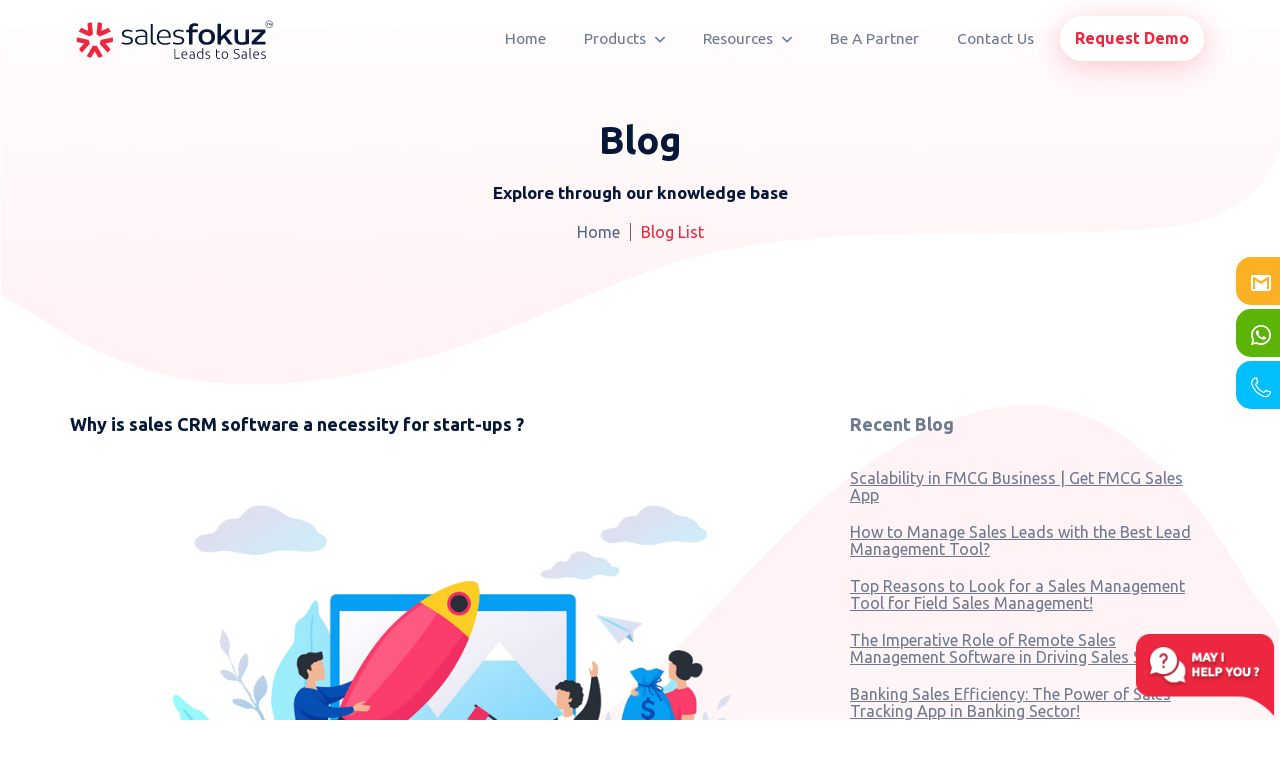

--- FILE ---
content_type: text/html; charset=UTF-8
request_url: https://www.salesfokuz.com/blog-sales-crm-software-necessity-for-start-ups
body_size: 9375
content:
<!--  -->

<!DOCTYPE html>
<html lang="en">
    <head>
        <title>Make your start-up excellent using sales CRM software.</title>        <meta charset="utf-8">
<meta content="width=device-width, initial-scale=1.0" name="viewport">
<meta http-equiv="X-UA-Compatible" content="IE=edge">
<meta name="description" content="" />        <meta name="description" content="Sales CRM software helps business start-ups to increases their sales and businesses by systematizing business activities and maintaining customer retention.">
	<meta name="keywords" content="Scale-up Businesses in FMCG companies with Sales CRM.">
	<meta name="copyright" content=" SALESFOKUZ - 2021">
    <meta name="author" content=" SALESFOKUZ ">
    <meta name="Distribution" content="Global">
    <meta name="Rating" content="General">
    <meta name="Robots" content="INDEX,FOLLOW">
    <meta name="Revisit-after" content="7 Days">
	<meta property="og:type" content="website">
	<meta property="og:url" content="https://salesfokuz.com/">
	<meta property="og:title" content=" We have sales team management software, field sales management software, sales rep tracking software and online sales tracking software ">
	<meta property="og:description" content=" We are one of the best sales tracking and sales management company in Delhi, Bangalore, Chennai, Kochi, Thrisur. We have lots of sales productivity Tools with web-based control panel and mobile-based application. ">
	<meta property="og:image" content="https://salesfokuz.com/images/how-it-works.svg">
	
	<meta property="twitter:card" content="summary_large_image">
	<meta property="twitter:url" content=" https://salesfokuz.com/">
	<meta property="twitter:title" content=" We have sales team management software, field sales management software, sales rep tracking software and online sales tracking software ">
	<meta property="twitter:description" content=" We are one of the best sales tracking and sales management company in Delhi, Bangalore, Chennai, Kochi, Thrisur. We have lots of sales productivity Tools with web-based control panel and mobile-based application.">
	<meta property="twitter:image" content="https://salesfokuz.com/images/how-it-works.svg ">
        <!-- Favicons -->
<link href="images/favicon.png" rel="icon">        <link rel='stylesheet' href="stylesheets/aos.css">

	<link rel="stylesheet" href="stylesheets/bootstrap.min.css">

	<link rel="stylesheet" href="stylesheets/font-sf-icon.css">

	<link rel="stylesheet" href="stylesheets/owl.carousel.min.css">

	<link rel="stylesheet" href="stylesheets/lightgallery.css">

	<link rel="stylesheet" href="stylesheets/flickity.min.css">

	<link rel="stylesheet" href="stylesheets/chatbox.css">

  	<link rel="stylesheet" href="stylesheets/screen.css" media="screen, projection" type="text/css" />

  	<link rel="stylesheet" href="stylesheets/sf-overwrite.css"/>

  	<link rel="stylesheet" href="stylesheets/print.css" media="print" type="text/css" />
	 
	<link rel="stylesheet" href="stylesheets/main.css">

  	<!--[if IE]>

      <link rel="stylesheet" href="/stylesheets/ie.css" media="screen, projection" type="text/css" />

  	<![endif]-->        
        <!-- Google Tag Manager -->
<script>(function(w,d,s,l,i){w[l]=w[l]||[];w[l].push({'gtm.start':
new Date().getTime(),event:'gtm.js'});var f=d.getElementsByTagName(s)[0],
j=d.createElement(s),dl=l!='dataLayer'?'&l='+l:'';j.async=true;j.src=
'https://www.googletagmanager.com/gtm.js?id='+i+dl;f.parentNode.insertBefore(j,f);
})(window,document,'script','dataLayer','GTM-TMRV6H5');</script>
<!-- End Google Tag Manager -->

    <!-- Google captcha -->
    <script src="https://www.google.com/recaptcha/api.js" async defer></script>

        
    </head>
    <body ng-cloak ng-app="myapp">
        
     
<!-- Google Tag Manager (noscript) -->
<noscript><iframe src="https://www.googletagmanager.com/ns.html?id=GTM-TMRV6H5"
height="0" width="0" style="display:none;visibility:hidden"></iframe></noscript>
<!-- End Google Tag Manager (noscript) -->

        
                <div class="pace"><span class="pace-progress"></span></div>
        <div class="pace-inactive "></div>        
        <!-- ==== Back to top button ===== -->
<a href="#" style="outline:none" class="scrollup "> Scroll top </a>
<!-- ==== Back to top button ===== -->        <!-- ===== Main_Wrapper Start ====================================== -->
        <div class="mainWrapper">
            <!-- ===== Header Start ======================================================================= -->
<header class="header">
    <div class="container">
        <div class="row">
            <div class="col-md-3">

    <div class="sf-logo">

        
        <!-- ineer pages -->

        <div>

            <object class="normal-innerpage" data="images/sf-logo.svg" type="image/svg+xml" ></object>
            <object class="bg-innerpage" data="images/sf-logo-wt.svg" type="image/svg+xml" ></object>

        </div>

        
        <a class="logoLink" href="https://www.salesfokuz.com"></a>

    </div>

</div>



            <div class="col-md-9">

	<div class="menuWrapper">

		<!-- ---- Web Menu------------------ -->

		<div class="sf-menu navbar ">

			<ul class="nav">

				<li><a href="https://www.salesfokuz.com">Home</a></li>

				<!-- <li><a href="#">Features</a></li> -->

				<li class="hasDropdown">

					<a href="#">Products <i class="icon-down-arrow"></i></a>

					<ul class="sub-menu animatedDropdown product-dropdown">

						<li> <a href="leadfokuz"> Leadfokuz <span class="industry-text">For Lead Management</span> </a> </li>

						<li> <a href="bankfokuz"> Bankfokuz <span class="industry-text">For BFSI & NBFC Sector</span> </a> </li>

						<li> <a href="realfokuz"> Realfokuz <span class="industry-text">For Real-Estate Sector</span> </a> </li>

						<li> <a href="factfokuz"> Factfokuz <span class="industry-text">For Manufacturing Sector</span> </a> </li>

						<li> <a href="fastfokuz"> Fastfokuz <span class="industry-text">For FMCG Sector</span> </a> </li>

						<li> <a href="servicefokuz"> Servicefokuz <span class="industry-text">For Service Sector</span> </a> </li>

						<li> <a href="pharmafokuz"> Pharmafokuz <span class="industry-text">For Healthcare Sector</span> </a> </li>

						<li> <a href="textilefokuz"> Textilefokuz <span class="industry-text">For Textile Sector</span> </a> </li>

						<li> <a href="vanfokuz"> Vanfokuz <span class="industry-text">For Van Sales Management</span> </a> </li>

						<li> <a href="product-labfokuz"> Labfokuz <span class="industry-text">For Clinical Management</span> </a> </li>

						<li class="no-border"> <a href="dealers-app"> Dealers App <span class="industry-text">For Dealer Management</span> </a> </li>

						<!-- <li class="fokuz"> <a href="https://www.fokuz.online/" target="_blank"> FOKUZ <span class="industry-text">Video Conferencing App</span></a> </li> -->
					</ul>
				</li>

				<!-- <li class="hasDropdown">
				    <a href="#">Pricing <i class="icon-down-arrow"></i></a>
				    <ul class="sub-menu animatedDropdown product-dropdown">
				        <li> <a href="pricing-leadfokuz"> Leadfokuz <span class="industry-text">For Lead Management</span> </a> </li>

				        <li> <a href="pricing-bankfokuz"> Bankfokuz <span class="industry-text">For BFSI & NBFC Sector</span> </a> </li>

				        <li> <a href="pricing-realfokuz"> Realfokuz <span class="industry-text">For Real-Estate Sector</span> </a> </li>

				        <li> <a href="pricing-factfokuz"> Factfokuz <span class="industry-text">For Manufacturing Sector</span> </a> </li>

				        <li> <a href="pricing-fastfokuz"> Fastfokuz <span class="industry-text">For FMCG Sector</span> </a> </li>

				        <li> <a href="pricing-servicefokuz"> Servicefokuz <span class="industry-text">For Service Sector</span> </a> </li>

				        <li> <a href="pricing-pharmafokuz"> Pharmafokuz <span class="industry-text">For Healthcare Sector</span> </a> </li>

				        <li> <a href="pricing-textilefokuz"> Textilefokuz <span class="industry-text">For Textile Sector</span> </a> </li>

				        <li class="no-border"> <a href="pricing-vanfokuz"> Vanfokuz <span class="industry-text">For Van Sales Management</span> </a> </li>

				        <li> <a href="pricing-labfokuz"> Labfokuz <span class="industry-text">For Clinical Management</span> </a> </li>
				    </ul>
				</li> -->				

				<li class="hasDropdown">

					<a href="#">Resources   <i class="icon-down-arrow"></i></a>

					<ul class="sub-menu animatedDropdown">

						<!-- <li> <a href="pricing">Pricing </a></li>  -->

						<li> <a href="customer-testimonials">Testimonials </a></li> 

						<li> <a href="awards-media">Awards & Media </a></li> 

						<li> <a href="career">Careers </a></li>

						<li> <a href="team">Team </a></li> 

						<li> <a href="life-at-salesfokuz">Life @ Salesfokuz </a></li>

						<li> <a href="case-study">Case Studies </a></li>

						<li> <a href="process-and-technology">Process & Technology </a></li>  

						<li> <a href="faq">FAQ </a></li> 

						<li> <a href="blog">Blog </a></li>           

					</ul>

				</li>

				<li><a href="partners">Be A Partner</a></li>

				<li><a href="contact">Contact Us</a></li>               

				<li class="request"> <a href="#" class="default-btn popup-btn" data-popup="request-demo" >Request Demo</a> </li>

			</ul>

		</div>

	</div>

</div>

<style scoped>
	
</style>        </div>
    </div>    
        <div class="mobileMenuWrapper">

    <!-- mobile menu --------------------- -->

    <div class="nav-wrapper">

        <a href="#" class="js-nav-toggle">

            <span></span>

        </a>

        <nav role="navigation">

            <div class="nav-toggle">

                <span class="nav-back"></span>

                <span class="nav-title">Menu</span>

                <span class="nav-close"></span>

            </div>

            <ul>

                <li><a href="https://www.salesfokuz.com">Home</a></li>

                <li><a href="about">About Us</a></li>

                <li class="has-dropdown">

                    <a href="#">Products</a>

                    <ul>
                        <li> <a href="leadfokuz"> Leadfokuz <span class="industry-text">For Lead Management</span> </a> </li>

                        <li> <a href="bankfokuz"> Bankfokuz <span class="industry-text">For BFSI & NBFC Sector</span> </a> </li>

                        <li> <a href="realfokuz"> Realfokuz <span class="industry-text">For Real-Estate Sector</span> </a> </li>

                        <li> <a href="factfokuz"> Factfokuz <span class="industry-text">For Manufacturing Sector</span> </a> </li>

                        <li> <a href="fastfokuz"> Fastfokuz <span class="industry-text">For FMCG Sector</span> </a> </li>

                        <li> <a href="servicefokuz"> Servicefokuz <span class="industry-text">For Service Sector</span> </a> </li>

                        <li> <a href="pharmafokuz"> Pharmafokuz <span class="industry-text">For Healthcare Sector</span> </a> </li>

                        <li> <a href="textilefokuz"> Textilefokuz <span class="industry-text">For Textile Sector</span> </a> </li>

                        <li> <a href="vanfokuz"> Vanfokuz <span class="industry-text">For Van Sales Management</span> </a> </li>

                        <li> <a href="product-labfokuz"> Labfokuz <span class="industry-text">For Clinical Management</span> </a> </li>

                        <li> <a href="dealers-app"> Dealers App <span class="industry-text">For Dealer Management</span> </a> </li>

                        <!-- <li class="fokuz"> <a href="https://www.fokuz.online/" target="_blank"> FOKUZ <span class="industry-text">Video Conferencing App</span></a> </li> -->
                    </ul>

                </li>

             

               <!--  <li class="has-dropdown">
                    <a href="#">Pricing </a>
                    <ul>
                        <li> <a href="pricing-leadfokuz"> Leadfokuz <span class="industry-text">For Lead Management</span> </a> </li>

                        <li> <a href="pricing-bankfokuz"> Bankfokuz <span class="industry-text">For BFSI & NBFC Sector</span> </a> </li>

                        <li> <a href="pricing-realfokuz"> Realfokuz <span class="industry-text">For Real-Estate Sector</span> </a> </li>

                        <li> <a href="pricing-factfokuz"> Factfokuz <span class="industry-text">For Manufacturing Sector</span> </a> </li>

                        <li> <a href="pricing-fastfokuz"> Fastfokuz <span class="industry-text">For FMCG Sector</span> </a> </li>

                        <li> <a href="pricing-servicefokuz"> Servicefokuz <span class="industry-text">For Service Sector</span> </a> </li>

                        <li> <a href="pricing-pharmafokuz"> Pharmafokuz <span class="industry-text">For Healthcare Sector</span> </a> </li>

                        <li> <a href="pricing-textilefokuz"> Textilefokuz <span class="industry-text">For Textile Sector</span> </a> </li>

                        <li> <a href="pricing-vanfokuz"> Vanfokuz <span class="industry-text">For Van Sales Management</span> </a> </li>

                        <li> <a href="pricing-product-labfokuz"> Labfokuz <span class="industry-text">For Clinical Management</span> </a> </li>
                    </ul>
                </li> -->


                <li class="has-dropdown">

                    <a href="#">Resources </a>

                    <ul>

                        <!-- <li> <a href="pricing">Pricing </a></li>  -->

                        <li> <a href="customer-testimonials">Testimonials </a></li> 

                        <li> <a href="awards-media">Awards & Media </a></li> 

                        <li> <a href="career">Careers </a></li>

                        <li> <a href="team">Team </a></li>

                        <li> <a href="life-at-salesfokuz">Life @salesfokuz  </a></li> 

                        <li> <a href="case-study">Case Studies </a></li>

                        <li> <a href="process-and-technology">Process & Technology </a></li>  

                        <li> <a href="faq">FAQ </a></li> 

                        <li> <a href="blog">Blog </a></li> 

                    </ul>

                </li>

                <li><a href="partners">Be A Partner</a></li>

                <li><a href="contact">Contact Us</a></li>

                <li class="sidebar"> 

                    <a href="mailto:support@salesfokuz.com" class="mail">

                        <i class="icon-gmail"></i>

                        <span>hello@salesfokuz.com</span>

                    </a>

                    <a href="https://api.whatsapp.com/send?phone=917559842555&text=Type your message here" target="_blank" class="whatsapp">
                        <i class="icon-whatsapp"></i>
                        <span>+91 755 984 2555</span>
                    </a>
                    <a href="tel:+917559842555" class="call">
                        <i class="icon icon-call"></i>
                        <span>+91 755 984 2555</span>
                    </a>

                    <a href="tel:+1201-673-1772" class="us">

                        <i class=""> <img src="images/us.svg" width="20" /></i>

                        <span>+1347 205 4800</span>

                    </a> 

                </li>

                <li class="request"> <a href="#" class="default-btn popup-btn" data-popup="request-demo" >Request Demo</a> </li>

            </ul>

        </nav>

    </div>

</div>        <!-- Request Demo ------------------------------------------------------- -->

<div id="request-demo" class="popup request-demo-popup">

    <div class="popup-content">
        <h3 class="mb-0"> Request Demo</h3>
        <p>Drop us your details we will get back to you soon!</p>
<p>&nbsp;</p>
        <div class="msg" role="alert"><span></span></div>

        <form id="send" class="send-form" name="cmxform_demo" novalidate="">
            <div class="wrapper-div">
            <div class="col-md-12">
                <div class="form-group">
                    <input type="hidden" value="" name="page_value">
                    <input type="text" placeholder="Name*" id="name" required="required" name="contact_name">
                </div>
            </div>

            <div class="col-md-6">
                <div class="form-group">
                    <input type="tel" placeholder="Phone number*" id="phone" required="required" name="phone_number">
                </div>
            </div>

            <div class="col-md-6">
                <div class="form-group">
                    <input type="email" placeholder="Mail*" id="mail" required="required" name="email_address">
                </div>
            </div>

            <div class="col-md-6">
                <div class="form-group">
                    <input type="text" placeholder="Industry" id="industry" name="industry_name">
                </div>
            </div>

            <div class="col-md-6">
                <div class="form-group">
                    <input type="text" placeholder="Number of licenses" id="licenses" name="no_of_licence">
                </div>
            </div>

            <div class="col-md-6">
                <div class="form-group">
                    <input type="text" placeholder="Organization name*" id="organization" name="company_name">
                </div>
            </div>


     
                <div class="col-md-6">
                    <div class="form-group">
                        <select name="office_location" id="demo_office_location">
                            <option value="" selected="">---Select Location*---</option>
                            <option value="Mumbai">Mumbai</option>
                            <option value="Kochi">Kochi</option>
                            <option value="USA">USA</option>
                            <option value="Delhi">Delhi</option>
                            <option value="Kuwait">Kuwait</option>
                            <option value="Middle East">Middle East</option>
                            <option value="Other">Other</option>
                        </select>
                    </div>
                
                <div class="col-md-6" id="demo_office_location_other">
                    <div class="form-group">
                        <input type="text" placeholder="Office location*" id="demo_office_location_name"
                            name="office_location_name">
                    </div>
                </div>
            </div>

            <div class="col-md-12">
                <div class="form-group">
                    <textarea placeholder="message" id="text" name="enquiry"></textarea>
                </div>
            </div></div>

<div class="clearfix"></div>
            <input type="submit" class="default-btn btn-submit" id="button_demo" value="SUBMIT" />
            <span id="button_demo_i" class="loader float-right"></span>
        </form>

        <span class="fade-out close-btn"> <i class="icon-close"></i></span>
    </div>

</div></header>
<!-- ===== Header End   ======================================================================= -->            
                <!-- ===== Banner Start ======================================================================= -->	
		<banner class="blogDetailBanner">
			<div class="container bannerContent">
				<div class="col-md-10 col-md-offset-1">					
					<div class="contentBlock">
						<h1 >Blog </h1>
						<h4 >Explore through our knowledge base </h4>				
						<ul class="breadcrumbs">
							<li><a href="https://www.salesfokuz.com">Home</a></li>
							<li><a href="blog#blogList" class="active">Blog List</a></li>
						</ul>			
					</div>
				</div>				
			</div>
		</banner>	 
		<!-- ===== Banner End   ======================================================================= -->



		<!-- ===== Info Wrapper Start ======================================================================= -->	
		<section class="rowSection  blogdetailsWrapper">
			<div class="container">
				<div class="row">
					<div class="col-md-8">
						<div class="blogItem">
							<h3>Why is sales CRM software a necessity for start-ups ?</h3>

							<figure class="imageFrame" style="background:transparent; width:100%; ">
								<img src="images/blog/blog-sales-crm-software-necessity-for-start-ups.png" alt="">
							</figure>
							<ul class="tag-list">
								<!-- <li>Real Estate Industry</li> -->
								<!-- <li>Salesfokuz</li> -->
								<li class="date">12th May 2021</li>
							</ul>
							<div class="contentWrapper">								
								<p>Today’s business world is competitive, and business start-ups need to struggle more to establish their position in the corresponding industry. Start-ups require adequate and appropriate business tools, skills, technological and managerial knowledge to organize their business functions. Finding the right solutions for all these is not easy at all times. They need to attract customers and also retain customer relationships to grow their businesses.</p>
								<p>Start-up businesses need to perform lead generation, customer management, and business functions in a balanced way. Managing all these through a single platform is also beneficial for them. Sales CRM software enables start-up businesses to deal with all these problems efficiently through a single platform. How sales CRM software support start-ups? Here we go !</p>

								<div class="rowItem">
									<h5 class="blogSubHead"> It Keeps Businesses Organized </h5>
									<p> Data management is the key to organize business functions. In most cases, start-up businesses lack a proper system to manage business data. Sales CRM software can help businesses to solve this issue. Sales CRM software collects customer data and stores it in the central database. It will be kept updated by tracking and connecting with the customers. This data is accessible from anywhere at any time. Also, we can use this data to offer personalized services to profitable customers. Access to customer data in an organized way encourages proper customer interactions. Hence it increases sales and productivity. </p>
								</div>

								<div class="rowItem">
									<h5 class="blogSubHead"> Better Lead Management </h5>
									<p> Lead management is a vital business activity that requires a methodical and rational approach. Sales CRM software enables you to perform this task excellently. It can capture all leads that come from different channels. Later all leads will be categorized and assigned to suitable team members for taking them to the next level. This system can manage missed follow-ups, fewer lead interactions, and lead leakage efficiently for making each lead sales-ready. </p>
								</div>

								<div class="rowItem">
									<h5 class="blogSubHead"> Manages Expenses and Saves Funds </h5>
									<p> Features like expense management help the management to understand transparency in financial dealings. With the help of this feature, sales executives can update financial transactions sharing receipts and invoices instantly. Tracking and connecting sales reports are also helpful for you to keep your budgets under control. Also, less manual works and paperwork improve the efficiency of the teams, save time and money. </p>
								</div>

								<div class="rowItem">
									<h5 class="blogSubHead"> Better Collaboration and Communication </h5>
									<p> Sales CRM ensures better communication between the employees. Both managers and executives can talk about the assignments instantly to make better decisions. The auto-notifications and reminders can assist the employees in managing business works seamlessly. It stores customer data that is available for all employees from different departments. The digital transformation of data reduces unwanted delays in the business processes, and it promotes better collaboration. Also, it ensures accuracy in data processing as there are no more manual works involved. </p>
								</div>

								<div class="rowItem">
									<h5 class="blogSubHead"> Instant Reports </h5>
									<p> Instant report generation is another advantage of sales CRM software. It generates sales, performance, products, and other business reports with the instance. From these reports, business leaders can find which portion of the business needs improvements and where the business faces difficulties. So the start-up businesses can grow their businesses by paving a strong base. </p>
								</div>

								<div class="rowItem">
									<h5 class="blogSubHead"> Customer Service </h5>
									<p> The customer management system analyses customer data and offers personalized services to the customers. Understanding customers and offering products based on their interests is the best way to increase the number of satisfied customers. The increase in satisfied customers supports start-up businesses to grow fast in the market.</p>
									<p>Managing customers and business functions is equally important for start-up businesses. So they can go for sales CRM software as it can efficiently manage both customers and business functions simultaneously. Along with that, these can be done through a single platform within a few clicks. Choose a better sales tracking application and run your business exceptionally. </p>
								</div>			

							</div>
						</div>
					</div>
					<div class="col-md-4">
						<div class="recentWrapper">
							<h4>Recent Blog</h4>
							<!-- --- RecentBlogList --------------- -->
							<!-- ===== RecentBlogList ======================================================================= -->

<ul class="recentBlogList">
        <li>
        <a href="scalability-in-fmcg-business-get-fmcg-sales-app">Scalability in FMCG Business | Get FMCG Sales App</a>
    </li> 
        <li>
        <a href="how-to-manage-sales-leads-with-the-best-lead-management-tool">How to Manage Sales Leads with the Best Lead Management Tool?</a>
    </li> 
        <li>
        <a href="top-reasons-to-look-for-a-sales-management-tool-for-field-sales-management">Top Reasons to Look for a Sales Management Tool for Field Sales Management!</a>
    </li> 
        <li>
        <a href="the-imperative-role-of-remote-sales-management-software-in-driving-sales-success">The Imperative Role of Remote Sales Management Software in Driving Sales Success!</a>
    </li> 
        <li>
        <a href="banking-sales-efficiency-the-power-of-sales-tracking-app-in-banking-sector">Banking Sales Efficiency: The Power of Sales Tracking App in Banking Sector!</a>
    </li> 
        <li>
        <a href="unlocking-the-potential-of-customer-data-for-small-businesses-with-sales-management-tool">Unlocking the Potential of Customer Data for Small Businesses with Sales Management Tool!</a>
    </li> 
        <li>
        <a href="why-digitization-is-vital-for-fmcg-industry">Why digitization is vital for FMCG industry</a>
    </li> 
        <li>
        <a href="transforming-customer-engagement-with-fmcg-sales-app">Transforming Customer Engagement with FMCG Sales App!</a>
    </li> 
        <li>
        <a href="top-benefits-of-using-distribution-management-system">Top benefits of using distribution management system!</a>
    </li> 
        <li>
        <a href="top-advantage-of-using-distribution-management-software">Top Advantage of Using Distribution Management Software</a>
    </li> 
    </ul>

<!-- ===== RecentBlogList End   ======================================================================= -->
							<!-- --- RecentBlogList --------------- -->	
						</div>
					</div>
				</div>
			</div>
		</section>
		<!-- ===== Info Wrapper End   ======================================================================= -->

            <!-- ===== Footer Start ======================================================================= -->

<footer class="footer ">

    <div class="container">

        <div class="col-md-12">

            
            <div class="middleWrapper topsec">
                <div class="row">
                    <div class="col-md-7 aboutBlock">
                         <object data="images/sf-logo-wt.svg" type="image/svg+xml"></object>                     

                        <p> With team spirit, Salesfokuz has been showing a growth of around 45% year-on-year. The majority of new clients are referenced from our existing clients. Dedicated team and content clientèle are the success factors of Salesfokuz.</p>
                    </div>
                    <div class="col-md-5">
                        <div>
                            <form action="" name="cmxform_newsletter">
                                <h6>Newsletter</h6>
                                <div class="form-controll">
                                    <input type="text" class="textFeild" placeholder="Enter your email" name="email_address">
                                    <input type="Submit" class="BtnSubmit" id="button_newsletter" value="Send"/>
                                </div>
                                <div class="msg alert alert-success" role="alert"><span></span></div>
                            </form>
                        </div>

                        <ul class="rowBlocks">                       

                            <li>
                                <div class="frame">
                                    <object data="images/play-store.svg" type="image/svg+xml"></object>
                                </div> 
                            </li>
                            <li>
                                <div class="frame">
                                    <object data="images/app-store.svg" type="image/svg+xml"></object>
                                </div> 
                            </li> 
                        </ul> 
                    </div>
                </div>
            </div>

            <div class="middleWrapper poster-links-area">
                <div class="row ">   
                    <div class="col-md-4 aboutBlock">
                       <div>
                           <iframe src="https://www.facebook.com/plugins/page.php?href=https%3A%2F%2Fwww.facebook.com%2Fsalesfokuz&tabs=timeline&width=300&height=300&small_header=true&adapt_container_width=true&hide_cover=true&show_facepile=true&appId=1108520209328505"  style="border:none;overflow:hidden" scrolling="no" frameborder="0" allowfullscreen="true" allow="autoplay; clipboard-write; encrypted-media; picture-in-picture; web-share"></iframe>
                       </div>

                    </div>

                    <div class="col-md-8">

                        <div class="row grid-container">

                            <div class="grid-element"  data-aos-duration="" >

                                <h6> Company </h6>

                                <ul class="links">

                                    <li><a href="https://www.salesfokuz.com">Home </a></li>

                                    <li><a href="about"> About Us </a></li>

                                    <li><a href="partners">Partners</a></li>

                                    <li><a href="contact"> Contact Us </a></li> 

                                    <li> <a href="career">Careers </a></li>
                                    
                                    <li> <a href="team">Team </a></li>

                                    <li> <a href="life-at-salesfokuz">Life @ Salesfokuz </a></li>                             

                                    <li> <a href="terms-services">Terms of Service </a></li>                             

                                </ul>                          

                            </div>

                            <div class="grid-element"  data-aos-duration="">

                                <h6>Resources </h6>

                                <ul class="links">

                                    <!-- <li> <a href="pricing">Pricing </a></li>  -->

                                    <li> <a href="customer-testimonials">Testimonials </a></li> 

                                    <li> <a href="awards-media">Awards & Media </a></li>                              

                                    <li> <a href="case-study">Case Studies </a></li>

                                    <li> <a href="process-and-technology">Process & Technology </a></li>  

                                    <li> <a href="faq">FAQ </a></li> 

                                    <li> <a href="blog">Blog </a></li>

                                    <li><a href="sitemap"> Sitemap </a></li>

                                </ul>

                            </div>

                            <div class="grid-element"  data-aos-duration="" >

                                <h6> Products </h6>

                                <ul class="links">

                                    <li> <a href="leadfokuz"> Leadfokuz </a> </li>

                                    <li> <a href="bankfokuz"> Bankfokuz </a> </li>

                                    <li> <a href="realfokuz"> Realfokuz </a> </li>

                                    <li> <a href="factfokuz"> Factfokuz </a> </li>

                                    <li> <a href="fastfokuz"> Fastfokuz </a> </li>

                                    <li> <a href="servicefokuz"> Servicefokuz </a> </li>

                                    <li> <a href="pharmafokuz"> Pharmafokuz </a> </li>
                                    
                                    <li> <a href="textilefokuz"> Textilefokuz </a> </li>

                                    <li> <a href="vanfokuz"> Vanfokuz </a> </li>

                                    <li> <a href="product-labfokuz"> Labfokuz </a> </li>

                                    <li> <a href="dealers-app"> Dealers App </a> </li>

                                  <!--   <li class="fokuz"> <a href="https://www.fokuz.online/" target="_blank"> FOKUZ </a> </li> -->

                                </ul>

                            </div>

                            <div class="grid-element"  data-aos-duration="0" >

                                <h3> CRM Compare </h3>

                                <ul class="links">

                                    <li><a href="crm-compare-salesforce"> Salesforce </a></li>

                                    <li><a href="crm-compare-pipedrive"> Pipedrive </a></li>

                                    <li><a href="crm-compare-zoho"> Zoho CRM </a></li>

                                    <li><a href="crm-compare-insightly"> Insightly </a></li>

                                    <li><a href="crm-compare-salesflare"> Salesflare </a></li>

                                    <li><a href="crm-compare-freshsales"> Freshsales</a></li> 

                                    <li><a href="crm-compare-hubspot"> Hubspot </a></li>

                                    <li><a href="crm-compare-contactually"> Contactually </a></li>

                                    <li><a href="crm-compare-agile"> Agile CRM </a></li>

                                </ul>

                            </div>

                        </div>

                    </div>                                      

                    <div class="col-md-12">

                        <div class="accordionWrapper">

                            <div class="accordionTab">

                                <input type="radio" id="rd3" name="rd">

                                <label class="tab-label" for="rd3">Company</label>

                                <div class="tab-content">

                                    <ul class="links">

                                        <li><a href="https://www.salesfokuz.com">Home </a></li>

                                        <li><a href="about"> About Us </a></li>

                                        <li><a href="contact"> Contact Us </a></li> 

                                        <li> <a href="team">Team </a></li>

                                        <li> <a href="career">Careers </a></li>

                                        <li> <a href="life-at-salesfokuz">Life @ Salesfokuz </a></li>                             

                                        <li> <a href="terms-services">Terms of Service </a></li>                                

                                    </ul>

                                </div>

                            </div>

                        <div class="accordionTab">

                            <input type="radio" id="rd4" name="rd">

                            <label class="tab-label" for="rd4">Resources </label>

                            <div class="tab-content">

                                <ul class="links">

                                   <!--  <li> <a href="pricing">Pricing </a></li>  -->
                                   <li> <a href="customer-testimonials">Testimonials </a></li> 

                                    <li> <a href="awards-media">Awards & Media </a></li>                              

                                    <li> <a href="case-study">Case Studies </a></li>

                                    <li> <a href="process-and-technology">Process & Technology </a></li>  

                                    <li> <a href="faq">FAQ </a></li> 

                                    <li> <a href="blog">Blog </a></li>

                                    <li><a href="sitemap"> Sitemap </a></li>

                                </ul>

                            </div>

                        </div>

                        <div class="accordionTab">

                            <input type="radio" id="rd5" name="rd">

                            <label class="tab-label" for="rd5">Products</label>

                            <div class="tab-content">

                                <ul class="links">

                                    <li> <a href="leadfokuz"> Leadfokuz </a> </li>

                                    <li> <a href="bankfokuz"> Bankfokuz </a> </li>

                                    <li> <a href="realfokuz"> Realfokuz </a> </li>

                                    <li> <a href="factfokuz"> Factfokuz </a> </li>

                                    <li> <a href="fastfokuz"> Fastfokuz </a> </li>

                                    <li> <a href="servicefokuz"> Servicefokuz </a> </li>

                                   <li> <a href="pharmafokuz"> Pharmafokuz </a> </li>

                                   <li> <a href="textilefokuz"> Textilefokuz </a> </li>

                                   <li> <a href="vanfokuz"> Vanfokuz </a> </li>

                                   <li> <a href="product-labfokuz"> Labfokuz </a> </li>

                                   <li> <a href="dealers-app"> Dealers App </a> </li>

                                    <li class="fokuz"> <a href="https://www.fokuz.online/" target="_blank"> FOKUZ </a> </li>

                                </ul>

                            </div>

                        </div>

                        <div class="accordionTab">

                            <input type="radio" id="rd6" name="rd">

                            <label class="tab-label" for="rd6">CRM Compare</label>

                            <div class="tab-content">

                                <ul class="links">

                                    <li><a href="crm-compare-salesforce"> Salesforce </a></li>

                                    <li><a href="crm-compare-pipedrive"> Pipedrive </a></li>

                                    <li><a href="crm-compare-zoho"> Zoho CRM </a></li>

                                    <li><a href="crm-compare-insightly"> Insightly </a></li>

                                    <li><a href="crm-compare-salesflare"> Salesflare </a></li>

                                    <li><a href="crm-compare-freshsales"> Freshsales</a></li> 

                                    <li><a href="crm-compare-hubspot"> Hubspot </a></li>

                                    <li><a href="crm-compare-contactually"> Contactually </a></li>

                                    <li><a href="crm-compare-agile"> Agile CRM </a></li>

                                </ul>

                            </div>

                        </div>

                    </div>

                </div>

                

            </div>

        </div>

        <div class="bottomWrapper">

            <div class="row">

                <div class="col-md-4 col-sm-4 col-xs-12">

                    <p class="hideMobile">All rights reserved by <a href="https://www.salesfokuz.com" target="_blank">salesfokuz.com</a></p>

                </div>

                <div class="col-md-4 col-sm-4 col-xs-12">

                    <div class="socialLinks">

                        <a href=" https://www.facebook.com/salesfokuz" target="_blank"> <span class="icon-facebook"></span> </a>

                        <a href="https://www.linkedin.com/company/salesfokuz/" target="_blank"> <span class="icon-linkedin"></span> </a>

                        <a href=" https://twitter.com/salesfokuz" target="_blank"> <span class="icon-twitter"></span> </a>

                        <a href="https://www.youtube.com/c/Salesfokuz" target="_blank"> <span class="icon-youtube"></span> </a>

                    </div>

                </div>

                <div class="col-md-4 col-sm-4 col-xs-12">

                    <p><span>Inspiring Innovations Since 2015 - 2026</span></p>

                    <p class="showMobile">All rights reserved by <a href="https://www.salesfokuz.com" target="_blank">salesfokuz.com</a></p>

                </div>

            </div>

        </div>

    </div>

</footer>

<!-- ===== Footer End   ======================================================================= -->
 
<style>


</style>            <!-- Sidemenu ------------------------------------------------------- -->
<div class="side-menu">
	<a href="mailto:support@salesfokuz.com" class="mail">
		<i class="icon-gmail"></i>
		<span>support@salesfokuz.com</span>
	</a>
	<a href="https://api.whatsapp.com/send?phone=917559842555&text=Type your message here" target="_blank" class="whatsapp">
		<i class="icon-whatsapp"></i>
		<span>+91 755 984 2555</span>
	</a>
	<a href="tel:+917559842555" class="call">
		<i class="icon icon-call"></i>
		<span>+91 755 984 2555</span>
	</a>

	<!-- <a href="tel:+91-484-436-7555" class="call">
		<i class="icon icon-call"></i>
		<span>+91 484 4367555</span>
	</a>
	<a href="tel:+917592842555" class="call" style="top: 208px; background: #a06fcd;">
		<i class="icon icon-call"></i>
		<span>+91 759 284 2555</span>
	</a>
	<a href="tel:+1201-673-1772" class="us">
		<i class=""> <img src="images/us.svg" width="20" alt="us"></i>
		<span>+1347 205 4800</span>
	</a>  -->  

</div>            <!-- start-trial pop-up ------------------------------------------------------- -->

<div id="start-trial" class="popup">
    <div class="popup-content">
        <h3> Start your 7-day free trial</h3>
        <p>Drop us your details we will get back to you soon! </p>
        
        <div class="msg" role="alert"><span></span></div>

        <form id="send" class="send-form" name="cmxform_trial"  novalidate="">
            
            <div class="col-md-6">
                <div class="form-group">
                    <input type="text" placeholder="Name*" id="name" required="required" name="contact_name">
                </div>
            </div> 


            <div class="col-md-6">
                <div class="form-group">
                    <input type="tel" placeholder="Phone number*" id="phone" required="required" name="phone_number">
                </div>
            </div>


            <div class="col-md-6">
                <div class="form-group">
                    <input type="email" placeholder="Mail*" id="mail" required="required" name="email_address">
                </div>
            </div> 


            <div class="col-md-6">
                <div class="form-group">
                    <input type="text" placeholder="Industry" id="industry" name="industry_name">
                </div>
            </div>


            <div class="col-md-6">
                <div class="form-group">
                    <input type="text" placeholder="Number of licenses" id="licenses" name="no_of_licence">
                </div>
            </div> 


            <div class="col-md-6">
                <div class="form-group">
                    <input type="text" placeholder="Organization name*" id="organization" name="company_name">
                </div>
            </div>
            
            <div class="row-div" style="
            position: relative;
            width: 100%;
            margin: 0;
            display: inline-block;
            ">
                <div class="col-md-6">
                    <div class="form-group">                        
                        <select name="office_location" id="trial_office_location" style="
                        position: relative;
                        width: 100%;
                        margin: 0 0 25px 0;
                        height: 37px;
                        border-bottom: 1px solid #556684;
                        display: inline-block;
                        font-size: 14px;
                        ">
                            <option value="" selected="">---Select Location*---</option>                                          
                            <option value="Mumbai">Mumbai</option>
                            <option value="Kochi">Kochi</option>
                            <option value="USA">USA</option>
                            <option value="Delhi">Delhi</option>
                            <option value="Kuwait">Kuwait</option>
                            <option value="Middle East">Middle East</option>
                            <option value="Other">Other</option>
                        </select>
                    </div>
                </div>
                <div class="col-md-6" id="trial_office_location_other">
                    <div class="form-group">
                        <input type="text" placeholder="Office location*" id="trial_office_location_name" name="office_location_name">
                    </div>
                </div>

            </div> 


            <div class="col-md-12">
                <div class="form-group">
                    <textarea placeholder="Message" id="text" name="enquiry"></textarea>
                </div>
            </div>


            <input type="submit" class="default-btn btn-submit" id="button_trial" value="SUBMIT"/>
            <span id="button_trial_i" class="loader float-right"></span>

        </form>

        <span class="fade-out close-btn"> <i class="icon-close"></i></span>

    </div>
</div>            <!-- Chat Box ------------------------------------------------------- -->
<div class="">
    <div class="widget">
        <div class="chat_header">
            <!--Add the name of the bot here -->
            <span>Fokuz_bot</span>
            <span style="float:right;" id="close">
                <i class="material-icons">close</i>
            </span>
        </div>
        <!--Chatbot contents goes here -->
        <div class="chats" id="chats">
            <div class="clearfix"></div>
        </div>
        <!--user typing indicator -->
        <div class="keypad" >
            <input type="text" id="keypad" class="usrInput browser-default" placeholder="Type a message..." autocomplete="off">
        </div>
    </div>
    <!--bot widget -->
    <div class="profile_div" id="profile_div">
        <img class="imgProfile" src="images/botAvatar.png"/>
    </div>
</div>        </div>
        <!-- ===== Main_Wrapper End   ====================================== -->
        <script type="text/javascript" src="app-lib/jquery-3.7.1.min.js">var jq = $.noConflict();</script>

<script type="text/javascript">var jq = $.noConflict();</script>

<script type="text/javascript" src="app-lib/jquery.validate.min.js"></script>

<script type="text/javascript" src="app-lib/form-validation.js"></script>

<link rel="stylesheet" href="app-lib/validation.css"></link>



<!-- ==== Script ===== -->


<script src="app-lib/jquery-3.7.1.min.js" type="text/javascript" ></script>

<script src="js/bootstrap.min.js" type="text/javascript" ></script> 

<script src="js/bootstrap.js" type="text/javascript" ></script> 

<script src="js/font-sf-icon.js" type="text/javascript" ></script> 

<script src="js/aos.js"></script>

<script src="js/jquery.nicescroll.min.js"></script>

<script src="js/slick.js" type="text/javascript" ></script>

<script src="js/mobile-menu.js" type="text/javascript" ></script>

<script src="js/pace.min.js"></script>

<script src="js/owl.carousel.min.js" type="text/javascript" ></script>

<script src='js/picturefill.min.js'></script>

<script src='js/lightgallery-all.min.js'></script>

<script src='js/flickity.pkgd.js'></script>

<script src='js/chatbox.js'></script>

<script src="js/settings.js" type="text/javascript" ></script>

<script src='js/simplePagination.js'></script>    </body>
</html>

--- FILE ---
content_type: text/css
request_url: https://www.salesfokuz.com/stylesheets/screen.css
body_size: 27489
content:
/* Welcome to Compass.
 * In this file you should write your main styles. (or centralize your imports)
 * Import this file using the following HTML or equivalent:
 * <link href="/stylesheets/screen.css" media="screen, projection" rel="stylesheet" type="text/css" /> */
@import url("https://fonts.googleapis.com/css2?family=Ubuntu:wght@300;400;500;700&display=swap");
/* line 5, C:/Ruby27-x64/lib/ruby/gems/2.7.0/gems/compass-core-1.0.3/stylesheets/compass/reset/_utilities.scss */
html, body, div, span, applet, object, iframe,
h1, h2, h3, h4, h5, h6, p, blockquote, pre,
a, abbr, acronym, address, big, cite, code,
del, dfn, em, img, ins, kbd, q, s, samp,
small, strike, strong, sub, sup, tt, var,
b, u, i, center,
dl, dt, dd, ol, ul, li,
fieldset, form, label, legend,
table, caption, tbody, tfoot, thead, tr, th, td,
article, aside, canvas, details, embed,
figure, figcaption, footer, header, hgroup,
menu, nav, output, ruby, section, summary,
time, mark, audio, video {
  margin: 0;
  padding: 0;
  border: 0;
  font: inherit;
  font-size: 100%;
  vertical-align: baseline;
}

/* line 22, C:/Ruby27-x64/lib/ruby/gems/2.7.0/gems/compass-core-1.0.3/stylesheets/compass/reset/_utilities.scss */
html {
  line-height: 1;
}

/* line 24, C:/Ruby27-x64/lib/ruby/gems/2.7.0/gems/compass-core-1.0.3/stylesheets/compass/reset/_utilities.scss */
ol, ul {
  list-style: none;
}

/* line 26, C:/Ruby27-x64/lib/ruby/gems/2.7.0/gems/compass-core-1.0.3/stylesheets/compass/reset/_utilities.scss */
table {
  border-collapse: collapse;
  border-spacing: 0;
}

/* line 28, C:/Ruby27-x64/lib/ruby/gems/2.7.0/gems/compass-core-1.0.3/stylesheets/compass/reset/_utilities.scss */
caption, th, td {
  text-align: left;
  font-weight: normal;
  vertical-align: middle;
}

/* line 30, C:/Ruby27-x64/lib/ruby/gems/2.7.0/gems/compass-core-1.0.3/stylesheets/compass/reset/_utilities.scss */
q, blockquote {
  quotes: none;
}
/* line 103, C:/Ruby27-x64/lib/ruby/gems/2.7.0/gems/compass-core-1.0.3/stylesheets/compass/reset/_utilities.scss */
q:before, q:after, blockquote:before, blockquote:after {
  content: "";
  content: none;
}

/* line 32, C:/Ruby27-x64/lib/ruby/gems/2.7.0/gems/compass-core-1.0.3/stylesheets/compass/reset/_utilities.scss */
a img {
  border: none;
}

/* line 116, C:/Ruby27-x64/lib/ruby/gems/2.7.0/gems/compass-core-1.0.3/stylesheets/compass/reset/_utilities.scss */
article, aside, details, figcaption, figure, footer, header, hgroup, main, menu, nav, section, summary {
  display: block;
}

/* line 88, icons/*.png */
.icons-sprite, .icons-arrow, .icons-flag-india, .icons-flag-kuwait, .icons-flag-malaysia, .icons-flag-uae, .icons-flag-usa {
  background-image: url('/images/icons-s680f4f80af.png');
  background-repeat: no-repeat;
}

/* line 84, C:/Ruby27-x64/lib/ruby/gems/2.7.0/gems/compass-core-1.0.3/stylesheets/compass/utilities/sprites/_base.scss */
.icons-arrow {
  background-position: 0 0;
}

/* line 84, C:/Ruby27-x64/lib/ruby/gems/2.7.0/gems/compass-core-1.0.3/stylesheets/compass/utilities/sprites/_base.scss */
.icons-flag-india {
  background-position: 0 -10px;
}

/* line 84, C:/Ruby27-x64/lib/ruby/gems/2.7.0/gems/compass-core-1.0.3/stylesheets/compass/utilities/sprites/_base.scss */
.icons-flag-kuwait {
  background-position: 0 -80px;
}

/* line 84, C:/Ruby27-x64/lib/ruby/gems/2.7.0/gems/compass-core-1.0.3/stylesheets/compass/utilities/sprites/_base.scss */
.icons-flag-malaysia {
  background-position: 0 -150px;
}

/* line 84, C:/Ruby27-x64/lib/ruby/gems/2.7.0/gems/compass-core-1.0.3/stylesheets/compass/utilities/sprites/_base.scss */
.icons-flag-uae {
  background-position: 0 -220px;
}

/* line 84, C:/Ruby27-x64/lib/ruby/gems/2.7.0/gems/compass-core-1.0.3/stylesheets/compass/utilities/sprites/_base.scss */
.icons-flag-usa {
  background-position: 0 -290px;
}

/* line 2, ../sass/_reset.scss */
*, *:after, *:before {
  -moz-box-sizing: border-box;
  -webkit-box-sizing: border-box;
  box-sizing: border-box;
  margin: 0;
  padding: 0;
  outline: none;
}

/* line 4, ../sass/_reset.scss */
html, body {
  width: 100%;
  height: 100%;
  margin: 0;
  padding: 0;
}

/* line 5, ../sass/_reset.scss */
html, body, div, span, applet, object, iframe, h1, h2, h3, h4, h5, h6, p, blockquote, pre, a, abbr, acronym, address, big, cite, code, del, dfn, em, img, ins, kbd, q, s, samp, small, strike, strong, sub, sup, tt, var, b, u, i, center, dl, dt, dd, ol, fieldset, form, label, legend, table, caption, tbody, tfoot, thead, tr, th, td, article, aside, canvas, details, embed, figure, figcaption, footer, header, hgroup, menu, nav, output, ruby, section, summary, time, mark, audio, video {
  border: 0;
  font-size: 100%;
  font: inherit;
  vertical-align: baseline;
}

/* line 6, ../sass/_reset.scss */
iframe, embed, audio, video {
  overflow: auto;
}

/* line 8, ../sass/_reset.scss */
article, aside, details, figcaption, figure, footer, header, hgroup, menu, nav, section {
  display: block;
}

/* line 9, ../sass/_reset.scss */
blockquote, q {
  quotes: none;
}

/* line 10, ../sass/_reset.scss */
blockquote:before, blockquote:after, q:before, q:after {
  content: '';
  content: none;
}

/* line 11, ../sass/_reset.scss */
table {
  border-collapse: collapse;
  border-spacing: 0;
}

/* line 13, ../sass/_reset.scss */
div, span, p {
  -webkit-font-smoothing: antialiased;
}

/* line 14, ../sass/_reset.scss */
img {
  max-width: 100%;
}

/* line 15, ../sass/_reset.scss */
ul, ol, li {
  list-style: none;
}

/* line 17, ../sass/_reset.scss */
input, select, label, textarea input[type="radio"], input[type="checkbox"], button {
  -webkit-appearance: none;
  -moz-appearance: none;
  appearance: none;
  border: none;
  box-shadow: none;
  outline: none;
}

/* line 20, ../sass/_reset.scss */
hr {
  padding: 0 0 0 0;
  margin: 0 0 10px 0;
  display: inline-table;
  width: 85px;
  height: 6px;
  background: rgba(0, 0, 0, 0.3);
  border: 0;
}

/* line 21, ../sass/_reset.scss */
.visible {
  visibility: visible;
}

/* line 23, ../sass/_reset.scss */
h1, h2, h3, h4, h5, h6 {
  margin: 0;
  padding: 0;
}

/* line 1, ../sass/_menu.scss */
.menuWrapper {
  position: relative;
  float: right;
  width: auto;
  padding: 5px 0;
}
/* line 7, ../sass/_menu.scss */
.menuWrapper .sf-menu {
  display: inline-block;
  padding: 0;
  text-align: left;
  margin: 0;
}
/* line 13, ../sass/_menu.scss */
.menuWrapper .sf-menu.homeMenu ul.nav li a {
  color: #ffffff;
}
/* line 14, ../sass/_menu.scss */
.menuWrapper .sf-menu.homeMenu ul.nav li ul.sub-menu li a {
  color: #6C7A8F;
}
/* line 18, ../sass/_menu.scss */
.menuWrapper .sf-menu a {
  color: #000;
}
/* line 21, ../sass/_menu.scss */
.menuWrapper .sf-menu ul.nav {
  position: relative;
  margin: 0 auto;
  padding: 0;
  list-style: none;
  width: 100%;
  display: block;
}
/* line 29, ../sass/_menu.scss */
.menuWrapper .sf-menu ul.nav li {
  position: relative;
  height: 35px;
  font-size: 16px;
  text-align: left;
  line-height: 35px;
  color: #e7e6f1;
  padding: 0 13px;
  display: inline-block;
  width: auto;
  background: none;
}
/* line 41, ../sass/_menu.scss */
.menuWrapper .sf-menu ul.nav li i {
  font-size: 10px;
  margin-left: 5px;
}
/* line 46, ../sass/_menu.scss */
.menuWrapper .sf-menu ul.nav li a {
  text-decoration: none;
  color: #6C7A8F;
  padding: 5px 12px;
  background: none;
}
/* line 51, ../sass/_menu.scss */
.menuWrapper .sf-menu ul.nav li a:hover {
  background: none;
}
/* line 57, ../sass/_menu.scss */
.menuWrapper .sf-menu ul.nav li.request a {
  color: #ffffff;
  font-size: 16px !important;
  font-weight: 400;
  background: #ed273f;
}
/* line 65, ../sass/_menu.scss */
.menuWrapper .sf-menu ul.nav li.request:hover a {
  color: #ed273f;
}
/* line 71, ../sass/_menu.scss */
.menuWrapper .sf-menu ul.nav li:hover, .menuWrapper .sf-menu ul.nav li:focus, .menuWrapper .sf-menu ul.nav li:visited, .menuWrapper .sf-menu ul.nav li:active {
  background: none;
}
/* line 74, ../sass/_menu.scss */
.menuWrapper .sf-menu ul.nav li:hover a, .menuWrapper .sf-menu ul.nav li:focus a, .menuWrapper .sf-menu ul.nav li:visited a, .menuWrapper .sf-menu ul.nav li:active a {
  background: none;
}
/* line 77, ../sass/_menu.scss */
.menuWrapper .sf-menu ul.nav li:hover, .menuWrapper .sf-menu ul.nav li.active {
  color: #051838;
  background: none;
}
/* line 81, ../sass/_menu.scss */
.menuWrapper .sf-menu ul.nav li:hover ul.sub-menu, .menuWrapper .sf-menu ul.nav li.active ul.sub-menu {
  visibility: visible;
  -webkit-transform: translate(0, 0);
  transform: translate(0, 0);
  opacity: 1;
  z-index: 0;
}
/* line 88, ../sass/_menu.scss */
.menuWrapper .sf-menu ul.nav li:hover ul.sub-menu > li, .menuWrapper .sf-menu ul.nav li.active ul.sub-menu > li {
  -webkit-animation-name: slideInLeft;
  animation-name: slideInLeft;
  -webkit-animation-duration: 0.3s;
  animation-duration: 0.3s;
  -webkit-animation-timing-function: ease-in-out;
  animation-timing-function: ease-in-out;
  -webkit-animation-fill-mode: backwards;
  animation-fill-mode: backwards;
}
/* line 101, ../sass/_menu.scss */
.menuWrapper .sf-menu ul.nav li:first-child {
  border-top-left-radius: 6px;
}
/* line 105, ../sass/_menu.scss */
.menuWrapper .sf-menu ul.nav li:last-child {
  border-top-right-radius: 6px;
}
/* line 110, ../sass/_menu.scss */
.menuWrapper .sf-menu ul.nav ul.sub-menu {
  visibility: hidden;
  display: inline-block;
  position: absolute;
  top: 40px;
  left: 0;
  right: 0;
  -webkit-box-orient: vertical;
  -webkit-box-direction: normal;
  margin: 0;
  padding: 10px 20px;
  list-style: none;
  color: #6C7A8F;
  background: #fff;
  border-radius: 8px;
  box-shadow: 1px 2px 5px -1px rgba(0, 0, 0, 0.15), 0px 4px 14px -1px rgba(0, 0, 0, 0.1);
  -webkit-transform: translate(0, 0);
  transform: translate(0, 0);
  -webkit-transition: opacity 0.2s, z-index 0s 0.2s, -webkit-transform 0.2s ease-out;
  transition: opacity 0.2s, z-index 0s 0.2s, -webkit-transform 0.2s ease-out;
  transition: transform 0.2s ease-out, opacity 0.2s, z-index 0s 0.2s;
  transition: transform 0.2s ease-out, opacity 0.2s, z-index 0s 0.2s, -webkit-transform 0.2s ease-out;
  opacity: 0;
  z-index: -1;
  width: 210px;
}
/* line 136, ../sass/_menu.scss */
.menuWrapper .sf-menu ul.nav ul.sub-menu li {
  font-size: 16px;
  cursor: pointer;
  border-bottom: 1px dashed #9aa4b4;
  padding: 0;
  display: inline-block;
  width: 100%;
  line-height: 44px;
  height: 44px;
}
/* line 146, ../sass/_menu.scss */
.menuWrapper .sf-menu ul.nav ul.sub-menu li:last-child {
  border-bottom: none;
}
/* line 148, ../sass/_menu.scss */
.menuWrapper .sf-menu ul.nav ul.sub-menu li a {
  color: #6C7A8F;
  padding: 0;
}
/* line 151, ../sass/_menu.scss */
.menuWrapper .sf-menu ul.nav ul.sub-menu li:hover a {
  color: #051838 !important;
}
@-webkit-keyframes slideInLeft {
  from {
    -webkit-transform: translate(-25%, 0);
    transform: translate(-25%, 0);
    opacity: 0;
  }
  to {
    -webkit-transform: translate(0, 0);
    transform: translate(0, 0);
    opacity: 1;
  }
}
@keyframes slideInLeft {
  from {
    -webkit-transform: translate(-25%, 0);
    transform: translate(-25%, 0);
    opacity: 0;
  }
  to {
    -webkit-transform: translate(0, 0);
    transform: translate(0, 0);
    opacity: 1;
  }
}
/* line 191, ../sass/_menu.scss */
.fokuz a {
  color: #ed273f !important;
  font-weight: 700;
}

/* line 194, ../sass/_menu.scss */
.mobileMenuWrapper {
  position: absolute;
  top: 0;
  display: none;
  z-index: 20;
  left: -300px;
}
/* line 200, ../sass/_menu.scss */
.mobileMenuWrapper .debugger {
  position: absolute;
  left: 50%;
  top: 0;
}
/* line 206, ../sass/_menu.scss */
.mobileMenuWrapper .nav-wrapper {
  position: relative;
  width: 300px;
  height: 100vh;
  min-height: 600px;
  max-height: 1024px;
  z-index: 999999999;
  -webkit-transition: -webkit-transform 0.3s;
  transition: -webkit-transform 0.3s;
  transition: transform 0.3s;
  transition: transform 0.3s, -webkit-transform 0.3s;
  -webkit-transform: translateX(-100%);
  transform: translateX(-100%);
}
/* line 219, ../sass/_menu.scss */
.mobileMenuWrapper .nav-wrapper::-webkit-scrollbar {
  width: 6px;
}
/* line 220, ../sass/_menu.scss */
.mobileMenuWrapper .nav-wrapper::-webkit-scrollbar-track {
  -webkit-box-shadow: inset 0 0 6px rgba(0, 0, 0, 0.1);
  -webkit-border-radius: 5px;
  -moz-border-radius: 5px;
  -ms-border-radius: 5px;
  border-radius: 5px;
}
/* line 223, ../sass/_menu.scss */
.mobileMenuWrapper .nav-wrapper::-webkit-scrollbar-thumb {
  -webkit-box-shadow: inset 0 0 5px rgba(0, 0, 0, 0.2);
  -webkit-border-radius: 5px;
  -moz-border-radius: 5px;
  -ms-border-radius: 5px;
  border-radius: 5px;
}
/* line 227, ../sass/_menu.scss */
.mobileMenuWrapper .nav-wrapper.show-menu {
  -webkit-transform: none;
  transform: none;
}
/* line 230, ../sass/_menu.scss */
.mobileMenuWrapper .nav-wrapper.show-menu .js-nav-toggle {
  right: -300px;
  z-index: 1000;
  background: none;
}
/* line 234, ../sass/_menu.scss */
.mobileMenuWrapper .nav-wrapper.show-menu .js-nav-toggle span {
  background-color: transparent;
}
/* line 236, ../sass/_menu.scss */
.mobileMenuWrapper .nav-wrapper.show-menu .js-nav-toggle span:before {
  -webkit-transform: rotate(-45deg);
  transform: rotate(-45deg);
}
/* line 240, ../sass/_menu.scss */
.mobileMenuWrapper .nav-wrapper.show-menu .js-nav-toggle span:after {
  -webkit-transform: rotate(45deg);
  transform: rotate(45deg);
}
/* line 244, ../sass/_menu.scss */
.mobileMenuWrapper .nav-wrapper.show-menu .js-nav-toggle span:before, .mobileMenuWrapper .nav-wrapper.show-menu .js-nav-toggle span:after {
  margin-top: 0;
  box-shadow: 0 0 0 1px #ffffff;
}
/* line 251, ../sass/_menu.scss */
.mobileMenuWrapper .nav-wrapper .js-nav-toggle {
  position: absolute;
  top: 10px;
  right: -360px;
  width: 43px;
  height: 40px;
  margin: 0;
  display: block;
  float: left;
  padding: 0;
  color: #ffffff;
  border: 2px solid transparent;
  z-index: 999;
  background: #ed273f;
  -webkit-border-radius: 4px;
  -moz-border-radius: 4px;
  -ms-border-radius: 4px;
  border-radius: 4px;
  -webkit-transition: all 0.4s;
  transition: all 0.4s;
  -webkit-transition-delay: 0.3s;
  transition-delay: 0.3s;
}
/* line 270, ../sass/_menu.scss */
.mobileMenuWrapper .nav-wrapper .js-nav-toggle span {
  position: relative;
  background-color: #ffffff;
  -webkit-border-radius: 4px;
  -moz-border-radius: 4px;
  -ms-border-radius: 4px;
  border-radius: 4px;
  height: 2px;
  display: block;
  width: 30px;
  margin: 17px auto 0;
  -webkit-transition: all 0.4s;
  transition: all 0.4s;
  -webkit-transition-delay: 0.3s;
  transition-delay: 0.3s;
}
/* line 282, ../sass/_menu.scss */
.mobileMenuWrapper .nav-wrapper .js-nav-toggle span:before, .mobileMenuWrapper .nav-wrapper .js-nav-toggle span:after {
  content: '';
  position: absolute;
  display: block;
  width: 20px;
  height: 0;
  left: 1px;
  top: 50%;
  margin-top: -7px;
  -webkit-transition: all 0.3s 0.3s;
  transition: all 0.3s 0.3s;
}
/* line 294, ../sass/_menu.scss */
.mobileMenuWrapper .nav-wrapper .js-nav-toggle span:before {
  box-shadow: 0 14px 0 1px #ffffff;
}
/* line 295, ../sass/_menu.scss */
.mobileMenuWrapper .nav-wrapper .js-nav-toggle span:after {
  box-shadow: 0 0 0 1px #ffffff;
}

/* line 300, ../sass/_menu.scss */
nav {
  position: absolute;
  left: 300px;
  top: 0;
  height: 100%;
  width: 100%;
  overflow-x: hidden;
  overflow-y: auto;
  box-shadow: 0 0 5px 1px #ddd;
  background-color: #fafafa;
}
/* line 310, ../sass/_menu.scss */
nav .sidebar {
  padding: 20px;
  background: #f3f5fd;
}
/* line 313, ../sass/_menu.scss */
nav .sidebar a:last-child {
  border-bottom: none;
}
/* line 314, ../sass/_menu.scss */
nav .sidebar i {
  padding-right: 10px;
}
/* line 315, ../sass/_menu.scss */
nav .sidebar img {
  filter: gray;
  /* IE6-9 */
  -webkit-filter: grayscale(1);
  /* Google Chrome, Safari 6+ & Opera 15+ */
  -moz-filter: grayscale(100%);
  -ms-filter: grayscale(100%);
  -o-filter: grayscale(100%);
  filter: grayscale(100%);
  transition: all 0.5s ease-in;
  -webkit-transition: all 0.5s ease-in;
  -moz-transition: all 0.5s ease-in;
  height: 20px;
  width: 20px;
}
/* line 327, ../sass/_menu.scss */
nav .sidebar:hover img {
  filter: none;
  /* IE6-9 */
  -webkit-filter: grayscale(0);
  /* Google Chrome, Safari 6+ & Opera 15+ */
  -moz-filter: grayscale(0);
  -ms-filter: grayscale(0);
  -o-filter: grayscale(0);
  filter: grayscale(0);
}
/* line 337, ../sass/_menu.scss */
nav .nav-toggle {
  position: absolute;
  top: 0;
  left: 0;
  width: 100%;
  padding: 20px;
  background-color: #051838;
  color: #fff;
  z-index: 100;
  cursor: pointer;
  -webkit-transition: backgroun-color 0.2s;
  transition: backgroun-color 0.2s;
}
/* line 352, ../sass/_menu.scss */
nav .nav-toggle.back-visible {
  padding-left: 10px;
}
/* line 354, ../sass/_menu.scss */
nav .nav-toggle.back-visible .nav-back {
  opacity: 1;
}
/* line 355, ../sass/_menu.scss */
nav .nav-toggle.back-visible .nav-title {
  -webkit-transform: translateX(40px);
  transform: translateX(40px);
}
/* line 361, ../sass/_menu.scss */
nav .nav-title {
  position: absolute;
  left: 0;
  top: 25px;
  padding-left: 0.7em;
  -webkit-transition: -webkit-transform 0.3s;
  transition: -webkit-transform 0.3s;
  transition: transform 0.3s;
  transition: transform 0.3s, -webkit-transform 0.3s;
}
/* line 371, ../sass/_menu.scss */
nav .nav-back {
  display: inline-block;
  position: relative;
  width: 30px;
  height: 30px;
  vertical-align: middle;
  z-index: 1;
  opacity: 0;
  -webkit-transition: opacity 0.2s;
  transition: opacity 0.2s;
}
/* line 381, ../sass/_menu.scss */
nav .nav-back:before, nav .nav-back:after {
  content: '';
  position: absolute;
  top: 50%;
}
/* line 386, ../sass/_menu.scss */
nav .nav-back:before {
  left: 50%;
  width: 9px;
  height: 9px;
  border: 2px solid currentcolor;
  border-right-color: transparent;
  border-bottom-color: transparent;
  -webkit-transform: translate(-50%, -50%) rotateZ(-45deg);
  transform: translate(-50%, -50%) rotateZ(-45deg);
}
/* line 396, ../sass/_menu.scss */
nav .nav-back:after {
  left: 28%;
  width: 15px;
  height: 2px;
  background-color: currentcolor;
  margin-top: -1px;
}
/* line 404, ../sass/_menu.scss */
nav a.default-btn {
  padding: 15px;
  font-size: 1rem;
  margin: 15px 50px;
}
/* line 409, ../sass/_menu.scss */
nav a {
  display: block;
  position: relative;
  padding: 0.7em;
  border-bottom: 1px solid #eee;
  color: #051838;
  text-decoration: none;
  -webkit-transition: color 0.15s, background-color 0.15s;
  transition: color 0.15s, background-color 0.15s;
}
/* line 418, ../sass/_menu.scss */
nav a:hover {
  color: #ed273f;
  background: #f3f5fd;
}
/* line 423, ../sass/_menu.scss */
nav ul {
  list-style: none;
  padding: 70px 0 0;
  -webkit-transition: -webkit-transform 0.3s;
  transition: -webkit-transform 0.3s;
  transition: transform 0.3s;
  transition: transform 0.3s, -webkit-transform 0.3s;
  background-color: #fafafa;
  position: absolute;
  left: 0;
  top: 0;
  height: 100%;
  width: 100%;
}
/* line 436, ../sass/_menu.scss */
nav ul ul {
  display: none;
  left: 100%;
}
/* line 439, ../sass/_menu.scss */
nav ul ul li a:after {
  display: none;
}
/* line 443, ../sass/_menu.scss */
nav ul li.has-dropdown a {
  padding-right: 2.5em;
  white-space: nowrap;
  text-overflow: ellipsis;
  overflow: hidden;
}
/* line 448, ../sass/_menu.scss */
nav ul li.has-dropdown a:after {
  content: '';
  position: absolute;
  top: 50%;
  right: 1em;
  width: 9px;
  height: 9px;
  border: 1px solid currentcolor;
  border-left-color: transparent;
  border-top-color: transparent;
  -webkit-transform: translateY(-90%) rotateZ(-45deg);
  transform: translateY(-90%) rotateZ(-45deg);
  -webkit-transition: -webkit-transform 0.3s;
  transition: -webkit-transform 0.3s;
  transition: transform 0.3s;
  transition: transform 0.3s, -webkit-transform 0.3s;
  -webkit-transform-origin: 100%;
  transform-origin: 100%;
}
/* line 472, ../sass/_menu.scss */
nav ul li.nav-dropdown-open ul {
  display: block;
}

/* line 3, ../sass/_common.scss */
html {
  overflow-x: hidden;
  width: 100%;
  height: 100%;
}

/* line 9, ../sass/_common.scss */
body {
  width: 100%;
  height: auto;
  float: left;
  color: #051838;
  font-size: 1rem;
  line-height: 110%;
  font-family: "Ubuntu", sans-serif;
  overflow-y: scroll;
  position: relative;
  overflow-x: hidden;
  background: #ffffff;
}
/* line 21, ../sass/_common.scss */
body::-webkit-scrollbar {
  width: 6px;
}
/* line 22, ../sass/_common.scss */
body::-webkit-scrollbar-track {
  -webkit-box-shadow: inset 0 0 6px rgba(0, 0, 0, 0.1);
  -webkit-border-radius: 5px;
  -moz-border-radius: 5px;
  -ms-border-radius: 5px;
  border-radius: 5px;
}
/* line 25, ../sass/_common.scss */
body::-webkit-scrollbar-thumb {
  -webkit-box-shadow: inset 0 0 5px rgba(0, 0, 0, 0.2);
  -webkit-border-radius: 5px;
  -moz-border-radius: 5px;
  -ms-border-radius: 5px;
  border-radius: 5px;
}

/* ----- Headings and P Styling ------ */
/* line 33, ../sass/_common.scss */
h1, h2, h3, h4, h5, h6 {
  font-family: "Ubuntu", sans-serif;
  margin: 0;
  padding: 0;
  line-height: 120%;
}

/* line 34, ../sass/_common.scss */
h1 {
  font-weight: 700;
}

/* line 35, ../sass/_common.scss */
h2 {
  font-weight: 700;
}

/* line 36, ../sass/_common.scss */
a, p, ul, li, span, b, strong, figcaption {
  font-family: "Ubuntu", sans-serif;
}

/* line 37, ../sass/_common.scss */
b, strong {
  font-weight: 700;
}

/* line 38, ../sass/_common.scss */
p {
  margin: 5px 0px;
  padding: 0 0 0 0;
  text-align: justify;
  color: #6C7A8F;
  font-size: 1rem;
  line-height: 1.4rem;
  font-weight: 400;
}

/* line 39, ../sass/_common.scss */
p::selection, span::selection, h1::selection, h2::selection, h3::selection, h4::selection, h5::selection, h6::selection {
  background: #000;
  color: #fff;
}

/* line 40, ../sass/_common.scss */
p::-moz-selection, span::-moz-selection h1::-moz-selection, h2::-moz-selection, h3::-moz-selection, h4::-moz-selection, h5::-moz-selection, h6::-moz-selection {
  background: #4C5673;
  color: #fff;
}

/* line 41, ../sass/_common.scss */
a {
  outline: none;
  text-decoration: none !important;
}

/* ==================================================== */
/*  Common Styles                         */
/* ==================================================== */
/* line 47, ../sass/_common.scss */
.mainWrapper {
  width: 100%;
  height: auto;
}

/* line 48, ../sass/_common.scss */
.rowSection, .clientsLogoSlider, .footer {
  width: 100%;
  height: auto;
  display: inline-block;
}

/* line 49, ../sass/_common.scss */
.commonPadding {
  padding: 100px 0;
}

/* line 50, ../sass/_common.scss */
.nicescroll-cursors {
  margin-right: -15px !important;
}

/* line 51, ../sass/_common.scss */
.zeroMarginPadding, .footer .middleWrapper ul.links, .footer .middleWrapper ul.rowBlocks, .footer .bottomWrapper p, .productOverview .infoWrapper ul.infoBlocks, .awardOverview ul.rowBlocks, section.sitemap ul.rowBlocks {
  padding: 0;
  margin: 0;
}

/* line 52, ../sass/_common.scss */
.showMobile, .footer .middleWrapper .accordionWrapper, .showTab {
  display: none;
}

/* line 53, ../sass/_common.scss */
.hideMobile, .footer .middleWrapper .grid-container, .hideTab {
  display: block;
}

/* line 54, ../sass/_common.scss */
.text-center, .wrapperCaseOverview .contentHeadBlock h1, .wrapperCaseOverview .contentHeadBlock h4, .wrapperCaseOverview .infoWrapper .head .icon i, .blogListWrapper .blogItem .contentWrapper h3, .blogDetailBanner .bannerContent h1, .blogDetailBanner .bannerContent h4, .blogdetailsWrapper .blogItem .contentWrapper h3, .blogdetailsWrapper .recentWrapper .contentWrapper h3 {
  text-align: center !important;
}

/* line 55, ../sass/_common.scss */
.text-left {
  text-align: left !important;
}

/* line 56, ../sass/_common.scss */
.bg-gray {
  background: #f3f5fd;
}

/* line 57, ../sass/_common.scss */
.bg-white {
  background: #ffffff;
}

/* line 58, ../sass/_common.scss */
.row-fluid {
  width: 100%;
  display: inline-block;
}

/* line 59, ../sass/_common.scss */
.container-full {
  width: 90%;
  position: relative;
  display: block;
  margin: 0 auto;
}

/* line 61, ../sass/_common.scss */
.pace {
  -webkit-pointer-events: none;
  pointer-events: none;
  -webkit-user-select: none;
  -moz-user-select: none;
  user-select: none;
}
/* line 67, ../sass/_common.scss */
.pace .pace-progress {
  background: #ed273f;
  position: fixed;
  z-index: 2000;
  top: 0;
  right: 100%;
  width: 100%;
  height: 4px;
}

/* line 77, ../sass/_common.scss */
.pace-inactive {
  display: none;
}

/* line 79, ../sass/_common.scss */
.scrollup {
  width: 44px;
  height: 44px;
  -webkit-border-radius: 15px 0 0 15px;
  -moz-border-radius: 15px 0 0 15px;
  -ms-border-radius: 15px 0 0 15px;
  border-radius: 15px 0 0 15px;
  position: fixed;
  bottom: 110px;
  right: 0%;
  display: none;
  text-indent: -9999px;
  background: url(../images/icons/arrow.png) center no-repeat #051838;
  z-index: 9999999999999;
  outline: none;
  border: none;
  color: #ffffff;
  transition: all 0.5s ease-in;
  -webkit-transition: all 0.5s ease-in;
  -moz-transition: all 0.5s ease-in;
}
/* line 97, ../sass/_common.scss */
.scrollup:hover {
  background: url(../images/icons/arrow.png) center no-repeat #ed273f;
}

/* line 102, ../sass/_common.scss */
.default-btn {
  width: auto;
  padding: 15px 30px;
  background: #ed273f;
  color: #ffffff;
  font-family: "Ubuntu", sans-serif;
  font-size: 14px;
  font-weight: 700;
  text-align: center;
  box-shadow: 0 5px 30px rgba(237, 39, 63, 0.25);
  -webkit-border-radius: 50px;
  -moz-border-radius: 50px;
  -ms-border-radius: 50px;
  border-radius: 50px;
  transition: all 0.5s ease-in;
  -webkit-transition: all 0.5s ease-in;
  -moz-transition: all 0.5s ease-in;
}
/* line 115, ../sass/_common.scss */
.default-btn:hover {
  background: #051838;
  color: #ffffff;
}

/* line 122, ../sass/_common.scss */
.LinkButton {
  width: auto;
  font-family: "Ubuntu", sans-serif;
  font-weight: 400;
  text-align: center;
  -webkit-border-radius: 50px;
  -moz-border-radius: 50px;
  -ms-border-radius: 50px;
  border-radius: 50px;
  transition: all 0.5s ease-in;
  -webkit-transition: all 0.5s ease-in;
  -moz-transition: all 0.5s ease-in;
}
/* line 130, ../sass/_common.scss */
.LinkButton:hover {
  background: #051838;
}

/* line 137, ../sass/_common.scss */
.linkText {
  width: auto;
  color: #ed273f;
  display: inline;
  text-transform: uppercase;
  font-family: "Ubuntu", sans-serif;
  font-weight: 700;
  font-size: 14px;
  text-decoration: underline !important;
  transition: all 0.5s ease-in;
  -webkit-transition: all 0.5s ease-in;
  -moz-transition: all 0.5s ease-in;
}
/* line 148, ../sass/_common.scss */
.linkText:hover {
  color: #051838;
}

/* line 155, ../sass/_common.scss */
.grayscale, .clientsLogoSlider.product .slide img {
  filter: gray;
  /* IE6-9 */
  -webkit-filter: grayscale(1);
  /* Google Chrome, Safari 6+ & Opera 15+ */
  -moz-filter: grayscale(80%);
  -ms-filter: grayscale(80%);
  -o-filter: grayscale(80%);
  filter: grayscale(80%);
  transition: all 0.5s ease-in;
  -webkit-transition: all 0.5s ease-in;
  -moz-transition: all 0.5s ease-in;
}
/* line 163, ../sass/_common.scss */
.grayscale:hover, .clientsLogoSlider.product .slide img:hover {
  filter: none;
  /* IE6-9 */
  -webkit-filter: grayscale(0);
  /* Google Chrome, Safari 6+ & Opera 15+ */
  -moz-filter: grayscale(0);
  -ms-filter: grayscale(0);
  -o-filter: grayscale(0);
  filter: grayscale(0);
}

/* line 173, ../sass/_common.scss */
.alignCenter, .popup .btn-send, .clientsLogoSlider.product .slide img, .footer .middleWrapper ul.rowBlocks li img, .footer .bottomWrapper .socialLinks, .howItWorks img, .featureWrapper h2, .featureWrapper .tabs_wrapper .carousel.carousel-nav .carousel-cell .figure, .featureWrapper .tabs_wrapper .carousel.carousel-main .carousel-cell .tab_content .contentBlock, .sfIndustry h4, .sfIndustry .industryWrapper figure img, .clientBenefit .storyWrapper figure img, .testimonialWrapper .testimonialContainer .testimonial .frame, .testimonialWrapper .testimonialContainer .testimonial .frame img, .clientsLogoSlider.homepage h1, .productOverview h2, .productOverview .infoWrapper ul.infoBlocks li.cards .icon img, .productOverview .infoWrapper ul.infoBlocks li.cards .icon i, .productOverview .infoWrapper ul.infoBlocks li.cards .content h3, .keyfeatureWrapper h4, .innerBanner .storyWrapper figure img, .awardOverview ul.rowBlocks li img, .mediaOverview .linkText, .mediaOverview .mediaItem .contentWrapper h3, .mediaOverview .videoSliderWrapper .logo-container .logoFrame img, .awardPage ul.breadcrumbsBack, .awardPage .awardItem .contentWrapper .leftBlock img, ul.breadcrumbsBackCaseStudy, .processTechnologyWrapper h4, .processTechnologyWrapper .technologyCards .iconWrapper, .processTechnologyWrapper .toolsWrapper .toolCards .imageWrapper, .blogListWrapper .blogItem .imageFrame img, .blogListWrapper .blogItem .contentWrapper h3, .blogDetailBanner .bannerContent ul.breadcrumbs, .blogdetailsWrapper .rowItem .imageFrame img, .blogdetailsWrapper .blogItem .imageFrame img, .blogdetailsWrapper .blogItem .contentWrapper h3, .blogdetailsWrapper .recentWrapper .contentWrapper h3, .crmCompareOverviewWrapper .featuretableWrapper .tableRow .tableColoum .logoWrapper img, .crmCompareOverviewWrapper .featuretableWrapper .tableRow .tableColoum .logoWrapper object, .DropaLine h4, .DropaLine input.default-btn, section.sitemap h3, section.sitemap .socialLinks, section.sitemap ul.rowBlocks li img {
  position: relative;
  margin: 0 auto;
  display: block;
}

/* line 185, ../sass/_common.scss */
.side-menu {
  position: fixed;
  top: 28%;
  right: 0;
  width: 44px;
  z-index: 1001;
}
/* line 192, ../sass/_common.scss */
.side-menu a {
  -webkit-border-radius: 15px 0 0 15px;
  -moz-border-radius: 15px 0 0 15px;
  -ms-border-radius: 15px 0 0 15px;
  border-radius: 15px 0 0 15px;
  height: 48px;
  width: 44px;
  display: inline-block;
  color: #fff;
  margin-top: 3px;
  position: absolute;
  transition: all 0.5s ease-in;
  -webkit-transition: all 0.5s ease-in;
  -moz-transition: all 0.5s ease-in;
  right: 0;
}
/* line 203, ../sass/_common.scss */
.side-menu a.mail {
  background: #fbb123;
  top: 52px;
}
/* line 208, ../sass/_common.scss */
.side-menu a.whatsapp {
  background: #5cb406;
  top: 104px;
}
/* line 213, ../sass/_common.scss */
.side-menu a.call {
  background: #00bffa;
  top: 156px;
}
/* line 218, ../sass/_common.scss */
.side-menu a.backtop {
  background: #ed273f;
  top: 260px;
  display: none;
}
/* line 224, ../sass/_common.scss */
.side-menu a i {
  font-size: 20px;
  float: left;
  line-height: 52px;
  padding-left: 15px;
}
/* line 231, ../sass/_common.scss */
.side-menu a.us {
  background: #eaeaea;
  top: 208px;
  color: var(--primary-color);
  border: 1px solid #ffaab4;
  border-right: 0;
}
/* line 238, ../sass/_common.scss */
.side-menu a.us img {
  position: relative;
  top: -5px;
}
/* line 244, ../sass/_common.scss */
.side-menu a span {
  visibility: hidden;
  float: left;
  padding: 16px;
  display: none;
  position: absolute;
  white-space: nowrap;
  transition: all 0.5s ease-in;
  -webkit-transition: all 0.5s ease-in;
  -moz-transition: all 0.5s ease-in;
}
/* line 254, ../sass/_common.scss */
.side-menu a:hover {
  width: 200px;
}
/* line 256, ../sass/_common.scss */
.side-menu a:hover span {
  visibility: visible;
  display: inline-block;
}
/* line 262, ../sass/_common.scss */
.side-menu a.mail:hover {
  width: 245px;
}
/* line 266, ../sass/_common.scss */
.side-menu a.backtop i {
  transform: rotate(268deg);
  font-size: 15px;
  position: relative;
  top: 4px;
  left: 12px;
}

/* line 276, ../sass/_common.scss */
ul.commonList {
  list-style: none;
  padding: 0;
  margin: 0 0 15px 0;
  display: block;
}
/* line 281, ../sass/_common.scss */
ul.commonList li {
  color: #556684;
  font-weight: 400;
  margin-top: 15px;
  display: inline-block;
  width: 100%;
  padding-left: 25px;
  position: relative;
  font-size: 14px;
}
/* line 291, ../sass/_common.scss */
ul.commonList li:before {
  content: "";
  width: 12px;
  height: 12px;
  display: block;
  -webkit-border-radius: 2px;
  -moz-border-radius: 2px;
  -ms-border-radius: 2px;
  border-radius: 2px;
  position: absolute;
  margin-top: 3px;
  left: 0;
  border: 2px solid #556684;
}

/* ----- Accordion ----------------------- */
/* line 305, ../sass/_common.scss */
.accordionWrapper {
  z-index: 50;
  position: relative;
}
/* line 308, ../sass/_common.scss */
.accordionWrapper .head {
  display: table;
  position: relative;
}
/* line 311, ../sass/_common.scss */
.accordionWrapper .head h3 {
  font-size: 18px;
  font-weight: 700;
  margin: 10px 0 20px 0;
  margin-right: 50px;
  vertical-align: middle;
  width: calc(100% - 100px);
  display: inline-block;
}
/* line 320, ../sass/_common.scss */
.accordionWrapper .head span.icon {
  display: table-cell;
  float: left;
  width: 40px;
  height: 40px;
  margin-right: 10px;
  -webkit-border-radius: 100%;
  -moz-border-radius: 100%;
  -ms-border-radius: 100%;
  border-radius: 100%;
  background: #ffffff;
  -webkit-transition: all .3s ease;
  transition: all .3s ease;
}
/* line 329, ../sass/_common.scss */
.accordionWrapper .head span.icon i {
  color: #ed273f;
  line-height: 40px;
  padding-left: 8px;
  font-size: 24px;
}
/* line 332, ../sass/_common.scss */
.accordionWrapper .head span.jobIcon {
  display: table-cell;
  float: left;
  width: 40px;
  height: 40px;
  margin-right: 10px;
  -webkit-transition: all .3s ease;
  transition: all .3s ease;
}
/* line 339, ../sass/_common.scss */
.accordionWrapper .head span.jobIcon i {
  color: #ed273f;
  line-height: 40px;
  padding-left: 5px;
  font-size: 24px;
}
/* line 343, ../sass/_common.scss */
.accordionWrapper .infoRow {
  width: 100%;
  display: inline-block;
  margin-bottom: 20px;
}
/* line 345, ../sass/_common.scss */
.accordionWrapper .infoRow h5 {
  font-weight: 700;
  font-size: 14px;
  margin-bottom: 10px;
}
/* line 346, ../sass/_common.scss */
.accordionWrapper .infoRow ul.list {
  margin-bottom: 0;
}
/* line 348, ../sass/_common.scss */
.accordionWrapper .infoRow ul.list li {
  margin: 0 0 5px 0 !important;
}
/* line 350, ../sass/_common.scss */
.accordionWrapper .infoRow ul.list li:before {
  margin-top: 7px !important;
}
/* line 355, ../sass/_common.scss */
.accordionWrapper .arrow {
  position: absolute;
  right: 30px;
  top: 20px;
  border-radius: 25px;
  -webkit-transition: all .3s ease;
  transition: all .3s ease;
}
/* line 363, ../sass/_common.scss */
.accordionWrapper .arrow:before, .accordionWrapper .arrow:after {
  border-radius: 25px;
  content: " ";
  width: 14px;
  height: 4px;
  position: absolute;
  background-color: black;
  -webkit-transition: all .3s ease;
  transition: all .3s ease;
}
/* line 374, ../sass/_common.scss */
.accordionWrapper .arrow:before {
  left: 50%;
  margin-left: -8px;
  -webkit-transform: rotate(45deg);
  transform: rotate(45deg);
}
/* line 380, ../sass/_common.scss */
.accordionWrapper .arrow:after {
  right: -14px;
  -webkit-transform: rotate(-45deg);
  transform: rotate(-45deg);
}
/* line 388, ../sass/_common.scss */
.accordionWrapper ul.faq {
  list-style: none;
  padding: 0;
}
/* line 392, ../sass/_common.scss */
.accordionWrapper ul.faq li.card {
  border: none;
  background: none;
  margin-bottom: 20px;
}
/* line 398, ../sass/_common.scss */
.accordionWrapper ul.faq li.card.open .arrow:before {
  -webkit-transform: rotate(-45deg);
  transform: rotate(-45deg);
}
/* line 402, ../sass/_common.scss */
.accordionWrapper ul.faq li.card.open .arrow:after {
  -webkit-transform: rotate(45deg);
  transform: rotate(45deg);
}
/* line 411, ../sass/_common.scss */
.accordionWrapper ul.faq li.card ul.list {
  list-style: none;
  padding: 0;
  margin: 0 0 15px 0;
  display: block;
}
/* line 416, ../sass/_common.scss */
.accordionWrapper ul.faq li.card ul.list li {
  color: #556684;
  font-weight: 400;
  margin-top: 15px;
  display: inline-block;
  width: 100%;
  padding-left: 25px;
  position: relative;
  font-size: 14px;
  line-height: 18px;
}
/* line 427, ../sass/_common.scss */
.accordionWrapper ul.faq li.card ul.list li:before {
  content: "";
  width: 8px;
  height: 8px;
  display: block;
  -webkit-border-radius: 2px;
  -moz-border-radius: 2px;
  -ms-border-radius: 2px;
  border-radius: 2px;
  position: absolute;
  margin-top: 4px !important;
  left: 0;
  background: #556684;
}
/* line 440, ../sass/_common.scss */
.accordionWrapper ul.faq li.card .card-header {
  padding: 0px;
  border: none;
  background: none;
  -webkit-transition: all 0.3s ease 0s;
  -moz-transition: all 0.3s ease 0s;
  -o-transition: all 0.3s ease 0s;
  transition: all 0.3s ease 0s;
}
/* line 453, ../sass/_common.scss */
.accordionWrapper ul.faq li.card .card-header .faq-title {
  width: 100%;
  text-align: left;
  padding: 0px;
  text-decoration: none !important;
  -webkit-transition: all 0.3s ease 0s;
  -moz-transition: all 0.3s ease 0s;
  -o-transition: all 0.3s ease 0s;
  transition: all 0.3s ease 0s;
  cursor: pointer;
}
/* line 466, ../sass/_common.scss */
.accordionWrapper ul.faq li.card .card-body {
  padding: 30px !important;
  padding-left: 35px;
  padding-bottom: 16px;
  background: #ffffff;
  line-height: 28px;
  margin-bottom: 30px;
  -webkit-border-radius: 0 0 5px 5px;
  -moz-border-radius: 0 0 5px 5px;
  -ms-border-radius: 0 0 5px 5px;
  border-radius: 0 0 5px 5px;
}
/* line 475, ../sass/_common.scss */
.accordionWrapper ul.faq li.card .card-body p {
  margin-bottom: 14px;
  color: #556684;
  font-size: 15px;
}

/* ---------------------------- */
/* line 490, ../sass/_common.scss */
.popup {
  position: fixed;
  top: 100%;
  width: 100%;
  height: 100%;
  z-index: 10001;
}
/* line 497, ../sass/_common.scss */
.popup .fade-out {
  position: absolute;
  top: -20px;
  right: -20px;
  text-align: center;
  font-size: 15px;
}
/* line 505, ../sass/_common.scss */
.popup.active {
  top: 0;
  background-color: rgba(3, 3, 3, 0.98);
  transition: background-color .6s ,opacity .6s;
}
/* line 511, ../sass/_common.scss */
.popup .close-btn {
  background: #ed273f;
  height: 40px;
  width: 40px;
  cursor: pointer;
  -webkit-border-radius: 50%;
  border-radius: 100%;
  line-height: 40px;
  -webkit-transition: box-shadow 0.3s;
  -o-transition: box-shadow 0.3s;
  transition: box-shadow 0.3s;
}
/* line 522, ../sass/_common.scss */
.popup .close-btn i {
  color: #ffffff;
}
/* line 525, ../sass/_common.scss */
.popup .btn-send {
  padding: 15px 30px;
  cursor: pointer;
}
/* line 529, ../sass/_common.scss */
.popup .btn-send i {
  margin-right: 5px;
}
/* line 532, ../sass/_common.scss */
.popup .popup-content {
  position: absolute;
  top: 50%;
  left: 50%;
  width: 80%;
  max-width: 800px;
  margin-top: 150px;
  padding: 30px;
  background-color: #ffffff;
  -webkit-box-shadow: 0 1px 3px rgba(0, 0, 0, 0.12), 0 1px 2px rgba(0, 0, 0, 0.24);
  box-shadow: 0 1px 3px rgba(0, 0, 0, 0.12), 0 1px 2px rgba(0, 0, 0, 0.24);
  -ms-transform: translateX(-50%) translateY(-50%);
  transform: translateX(-50%) translateY(-50%);
  -webkit-transform: translateX(-50%) translateY(-50%);
  -moz-transform: translateX(-50%) translateY(-50%);
  -o-transform: translateX(-50%) translateY(-50%);
  transition: margin .6s;
  -webkit-transition: margin .6s;
  -moz-transition: margin .6s;
  -o-transition: margin .6s;
}
/* line 553, ../sass/_common.scss */
.popup .popup-content h3 {
  font-size: 24px;
  text-align: center;
  font-weight: 700;
  margin: 20px 0;
  color: #ed273f;
}
/* line 554, ../sass/_common.scss */
.popup .popup-content p {
  text-align: center;
  margin-bottom: 0px;
  width: 100%;
}
/* line 557, ../sass/_common.scss */
.popup.active .popup-content {
  margin-top: 0px;
}
/* line 561, ../sass/_common.scss */
.popup .form-group {
  position: relative;
  width: 100%;
  margin: 0px auto;
}
/* line 567, ../sass/_common.scss */
.popup .error-text {
  color: #ed273f;
  width: 100%;
  position: absolute;
  bottom: 10px;
  left: 0;
  font-size: 12px;
}
/* line 576, ../sass/_common.scss */
.popup .error {
  color: #ed273f;
  width: 100%;
  position: absolute;
  bottom: 10px;
  left: 0;
  font-size: 12px;
}
/* line 585, ../sass/_common.scss */
.popup form#send {
  padding: 15;
}
/* line 587, ../sass/_common.scss */
.popup form#send input, .popup form#send textarea {
  position: relative;
  margin-bottom: 30px;
  width: 100%;
  height: 45px;
  background-color: transparent;
  outline: 0;
  border: none;
  font-size: 14px;
  border-bottom: 1px solid #556684;
  -webkit-transition: border 0.6s;
  -o-transition: border 0.6s;
  transition: border 0.6s;
}
/* line 602, ../sass/_common.scss */
.popup form#send input.default-btn, .popup form#send textarea.default-btn {
  width: 120px;
  padding: 15px 20px;
  background: #ed273f;
  color: #ffffff;
  font-family: "Ubuntu", sans-serif;
  font-size: 14px;
  font-weight: 700;
  text-align: center;
  box-shadow: 0 5px 30px rgba(237, 39, 63, 0.25);
  -webkit-border-radius: 50px;
  -moz-border-radius: 50px;
  -ms-border-radius: 50px;
  border-radius: 50px;
  transition: all 0.5s ease-in;
  -webkit-transition: all 0.5s ease-in;
  -moz-transition: all 0.5s ease-in;
  display: block;
  margin: 0 auto;
}
/* line 616, ../sass/_common.scss */
.popup form#send input.default-btn:hover, .popup form#send textarea.default-btn:hover {
  background: #051838;
  color: #ffffff;
}
/* line 624, ../sass/_common.scss */
.popup form#send input:focus, .popup form#send textarea:focus {
  border-bottom: 1px solid #3fada8;
}
/* line 628, ../sass/_common.scss */
.popup form#send input:focus + label, .popup form#send textarea:focus + label {
  color: #3fada8;
}
/* line 633, ../sass/_common.scss */
.popup form#send .txt {
  line-height: 22px;
  left: 2px;
}

/* line 644, ../sass/_common.scss */
.header {
  width: 100%;
  height: auto;
  max-height: 95px;
  padding: 10px 0;
  position: fixed;
  transition: all 0.5s ease;
  -webkit-transition: all 0.5s ease;
  -moz-transition: all 0.5s ease;
  z-index: 1000;
}
/* line 654, ../sass/_common.scss */
.header .container-full {
  width: 90%;
  position: relative;
  display: block;
  margin: 0 auto;
}
/* line 657, ../sass/_common.scss */
.header .sf-logo {
  display: block;
  max-width: 220px;
  padding: 10px 0;
  max-height: 60px;
}
/* line 660, ../sass/_common.scss */
.header .sf-logo img {
  width: 210px;
  display: block;
  transition: all 0.5s ease-in;
  -webkit-transition: all 0.5s ease-in;
  -moz-transition: all 0.5s ease-in;
}
/* line 661, ../sass/_common.scss */
.header .sf-logo object {
  width: 210px;
  display: block;
  transition: all 0.5s ease-in;
  -webkit-transition: all 0.5s ease-in;
  -moz-transition: all 0.5s ease-in;
  margin: 0;
  padding: 0;
  height: 39px;
}
/* line 664, ../sass/_common.scss */
.header .sf-logo .logo-dark {
  display: none !important;
}
/* line 665, ../sass/_common.scss */
.header .sf-logo .logo-white {
  display: block !important;
}
/* line 668, ../sass/_common.scss */
.header .mobileMenuWrapper .nav-wrapper .js-nav-toggle {
  top: 20px;
  transition: all 0.5s ease;
  -webkit-transition: all 0.5s ease;
  -moz-transition: all 0.5s ease;
}
/* line 673, ../sass/_common.scss */
.header .logoLink {
  background: transparent;
  height: 50px;
  display: inline-block;
  width: 100%;
  position: relative;
  margin-top: -110px;
}
/* line 678, ../sass/_common.scss */
.header .menuWrapper .sf-menu > ul > li a.default-btn {
  background: #ffffff;
  color: #ed273f;
  font-weight: 700;
  padding: 5px 20px;
}
/* line 680, ../sass/_common.scss */
.header.fixed {
  padding: 0 0;
  max-height: 70px;
  background: #ffffff;
  box-shadow: 0 10px 6px -6px rgba(230, 235, 250, 0.6);
  transition: all 0.5s ease;
  -webkit-transition: all 0.5s ease;
  -moz-transition: all 0.5s ease;
}
/* line 688, ../sass/_common.scss */
.header.fixed .sf-logo {
  display: block;
  max-width: 220px;
  padding-top: 10px;
}
/* line 691, ../sass/_common.scss */
.header.fixed .sf-logo img {
  width: 190px;
  display: block;
}
/* line 692, ../sass/_common.scss */
.header.fixed .sf-logo .logo-dark {
  display: block !important;
}
/* line 693, ../sass/_common.scss */
.header.fixed .sf-logo .logo-white {
  display: none !important;
}
/* line 695, ../sass/_common.scss */
.header.fixed .mobileMenuWrapper .nav-wrapper .js-nav-toggle {
  top: 10px;
  transition: all 0.5s ease;
  -webkit-transition: all 0.5s ease;
  -moz-transition: all 0.5s ease;
}
/* line 700, ../sass/_common.scss */
.header.fixed .menuWrapper .sf-menu.homeMenu a {
  color: #000;
}
/* line 701, ../sass/_common.scss */
.header.fixed .menuWrapper .sf-menu > ul > li a.default-btn {
  background: #ed273f;
  color: #ffffff;
}

/* line 708, ../sass/_common.scss */
.clientsLogoSlider {
  padding: 50px 0;
}
/* line 711, ../sass/_common.scss */
.clientsLogoSlider.product {
  background: #F6F9FF;
}
/* line 713, ../sass/_common.scss */
.clientsLogoSlider.product .slide {
  background: #fff;
  box-shadow: 0 10px 6px -6px rgba(230, 235, 250, 0.7);
  min-height: 70px;
  border: 1px dashed #ffffff;
  transition: all 0.5s ease-out;
  -webkit-transition: all 0.5s ease-out;
  -moz-transition: all 0.5s ease-out;
  -webkit-border-radius: 4px;
  -moz-border-radius: 4px;
  -ms-border-radius: 4px;
  border-radius: 4px;
}
/* line 724, ../sass/_common.scss */
.clientsLogoSlider.product .slide:hover {
  border: 1px dashed #ed273f;
}
/* line 731, ../sass/_common.scss */
.clientsLogoSlider .slick-slide {
  margin: 0px 10px;
}
/* line 734, ../sass/_common.scss */
.clientsLogoSlider .slick-slide img {
  width: 140px;
}
/* line 740, ../sass/_common.scss */
.clientsLogoSlider .slick-slider {
  position: relative;
  display: block;
  box-sizing: border-box;
  -webkit-user-select: none;
  -moz-user-select: none;
  -ms-user-select: none;
  user-select: none;
  -webkit-touch-callout: none;
  -khtml-user-select: none;
  -ms-touch-action: pan-y;
  touch-action: pan-y;
  -webkit-tap-highlight-color: transparent;
}
/* line 755, ../sass/_common.scss */
.clientsLogoSlider .slick-list {
  position: relative;
  display: block;
  overflow: hidden;
  margin: 0;
  padding: 0;
}
/* line 762, ../sass/_common.scss */
.clientsLogoSlider .slick-list:focus {
  outline: none;
}
/* line 766, ../sass/_common.scss */
.clientsLogoSlider .slick-list.dragging {
  cursor: pointer;
  cursor: hand;
}
/* line 773, ../sass/_common.scss */
.clientsLogoSlider .slick-slider .slick-track, .clientsLogoSlider .slick-slider .slick-list {
  -webkit-transform: translate3d(0, 0, 0);
  -moz-transform: translate3d(0, 0, 0);
  -ms-transform: translate3d(0, 0, 0);
  -o-transform: translate3d(0, 0, 0);
  transform: translate3d(0, 0, 0);
}
/* line 782, ../sass/_common.scss */
.clientsLogoSlider .slick-track {
  position: relative;
  top: 0;
  left: 0;
  display: block;
}
/* line 788, ../sass/_common.scss */
.clientsLogoSlider .slick-track:before {
  display: table;
  content: '';
}
/* line 793, ../sass/_common.scss */
.clientsLogoSlider .slick-track:after {
  display: table;
  content: '';
  clear: both;
}
/* line 800, ../sass/_common.scss */
.clientsLogoSlider .slick-loading .slick-track {
  visibility: hidden;
}
/* line 804, ../sass/_common.scss */
.clientsLogoSlider .slick-slide {
  display: none;
  float: left;
  height: 100%;
  min-height: 1px;
}
/* line 811, ../sass/_common.scss */
.clientsLogoSlider [dir='rtl'] .slick-slide {
  float: right;
}
/* line 816, ../sass/_common.scss */
.clientsLogoSlider .slick-slide img {
  display: block;
}
/* line 820, ../sass/_common.scss */
.clientsLogoSlider .slick-slide.slick-loading img {
  display: none;
}
/* line 824, ../sass/_common.scss */
.clientsLogoSlider .slick-slide.dragging img {
  pointer-events: none;
}
/* line 829, ../sass/_common.scss */
.clientsLogoSlider .slick-initialized .slick-slide {
  display: block;
}
/* line 833, ../sass/_common.scss */
.clientsLogoSlider .slick-loading .slick-slide {
  visibility: hidden;
}
/* line 837, ../sass/_common.scss */
.clientsLogoSlider .slick-vertical .slick-slide {
  display: block;
  height: auto;
  border: 1px solid transparent;
}
/* line 843, ../sass/_common.scss */
.clientsLogoSlider .slick-arrow.slick-hidden {
  display: none;
}

/* line 852, ../sass/_common.scss */
.achievementsRecognitions {
  text-align: left;
}
/* line 856, ../sass/_common.scss */
.achievementsRecognitions .contentArea {
  position: relative;
  padding-left: 90px;
}
/* line 859, ../sass/_common.scss */
.achievementsRecognitions .contentArea:before {
  content: "";
  width: 65px;
  height: 95px;
  position: absolute;
  background: url(../images/trophy.png) no-repeat;
  background-size: 100%;
  left: 0;
}
/* line 870, ../sass/_common.scss */
.achievementsRecognitions h3 {
  font-size: 38px;
  font-weight: 700;
  margin: 100px 0 25px 0;
}
/* line 875, ../sass/_common.scss */
.achievementsRecognitions p {
  margin-bottom: 45px;
  color: #6C7A8F;
}

/* line 885, ../sass/_common.scss */
.freeTrial {
  text-align: left;
}
/* line 889, ../sass/_common.scss */
.freeTrial h6 {
  font-size: 38px;
  color: #051838;
  font-weight: 700;
  margin-bottom: 30px;
  line-height: 110%;
}
/* line 896, ../sass/_common.scss */
.freeTrial p {
  margin-bottom: 30px;
  color: #6C7A8F;
}
/* line 900, ../sass/_common.scss */
.freeTrial a {
  display: inline-block;
}

/* line 905, ../sass/_common.scss */
.footer {
  padding: 140px 0 0 0;
  text-align: left;
  background: url(../images/footer.png) center top no-repeat;
  background-size: cover;
}
/* line 913, ../sass/_common.scss */
.footer .container-full {
  width: 90%;
  position: relative;
  display: block;
  margin: 0 auto;
}
/* line 917, ../sass/_common.scss */
.footer h3, .footer h6 {
  font-size: 20px;
  font-weight: 700;
  margin: 0 0 15px 0;
  color: #ffffff;
}
/* line 924, ../sass/_common.scss */
.footer .headWrapper {
  width: 100%;
  display: inline-block;
  padding: 20px 0;
}
/* line 928, ../sass/_common.scss */
.footer .headWrapper object {
  width: 290;
  display: block;
  transition: all 0.5s ease-in;
  -webkit-transition: all 0.5s ease-in;
  -moz-transition: all 0.5s ease-in;
  margin: 0;
  padding: 0;
  height: 52px;
}
/* line 932, ../sass/_common.scss */
.footer .headWrapper .msg.alert.alert-success {
  background: none;
  border: none;
  font-size: 14px;
  position: absolute;
  margin: 0;
  padding: 7px 0;
  color: #f7f97a;
}
/* line 942, ../sass/_common.scss */
.footer .headWrapper form {
  float: right;
  width: 100%;
  max-width: 300px;
}
/* line 946, ../sass/_common.scss */
.footer .headWrapper form .form-controll {
  background: rgba(255, 255, 255, 0.5);
  -webkit-border-radius: 30px;
  -moz-border-radius: 30px;
  -ms-border-radius: 30px;
  border-radius: 30px;
  width: 100%;
  max-width: 300px;
  padding: 5px;
  text-align: left;
  color: #ffffff;
  line-height: 40px;
  padding: 0;
  height: 40px;
}
/* line 958, ../sass/_common.scss */
.footer .headWrapper form .form-controll input.textFeild {
  background: transparent;
  height: 40px;
  width: calc(100% - 90px);
  text-align: left;
  color: #ffffff;
  line-height: 40px;
  padding: 0 15px;
  font-size: 14px;
}
/* line 968, ../sass/_common.scss */
.footer .headWrapper form .form-controll input.textFeild::placeholder {
  color: rgba(255, 255, 255, 0.6);
}
/* line 973, ../sass/_common.scss */
.footer .headWrapper form .form-controll input.BtnSubmit {
  color: #ffffff;
  -webkit-border-radius: 30px;
  -moz-border-radius: 30px;
  -ms-border-radius: 30px;
  border-radius: 30px;
  height: 40px;
  text-align: center;
  background: #ed273f;
  float: right;
  display: inline-block;
  width: 80px;
  font-size: 14px;
  text-transform: none;
}
/* line 985, ../sass/_common.scss */
.footer .headWrapper form .form-controll label.error {
  position: absolute;
  font-size: 13px;
  color: rgba(255, 255, 255, 0.6);
  width: 100%;
  right: 0;
  max-width: 300px;
  bottom: -30px;
}
/* line 995, ../sass/_common.scss */
.footer .headWrapper form .form-controll #button_newsletter_i {
  color: #ffffff;
  position: absolute;
  right: 48px;
  top: 41px;
  cursor: pointer;
  display: none;
}
/* line 1007, ../sass/_common.scss */
.footer .middleWrapper {
  padding: 50px 0 0 0;
  margin-top: 20px;
  border-top: 1px solid #5572AA;
  border-bottom: 1px solid #5572AA;
  display: inline-block;
}
/* line 1013, ../sass/_common.scss */
.footer .middleWrapper .aboutBlock {
  margin-bottom: 20px;
}
/* line 1015, ../sass/_common.scss */
.footer .middleWrapper .aboutBlock p {
  width: 80%;
  color: rgba(255, 255, 255, 0.7);
  background: none;
  padding: 0;
  margin: 20px 0 0 0;
  font-size: 14px;
  line-height: 20px;
  text-align: left;
  font-weight: 400;
}
/* line 1026, ../sass/_common.scss */
.footer .middleWrapper .aboutBlock .sf-logo {
  display: block;
  max-width: 190px;
}
/* line 1029, ../sass/_common.scss */
.footer .middleWrapper .aboutBlock .sf-logo object {
  width: 210px;
  display: block;
  transition: all 0.5s ease-in;
  -webkit-transition: all 0.5s ease-in;
  -moz-transition: all 0.5s ease-in;
  margin: 0;
  padding: 0;
  height: 39px;
}
/* line 1032, ../sass/_common.scss */
.footer .middleWrapper ul.links {
  list-style: none;
  margin-bottom: 30px !important;
}
/* line 1037, ../sass/_common.scss */
.footer .middleWrapper ul.links li {
  display: block;
  padding: 0;
  margin-bottom: 10px;
  transition: all 0.3s ease;
  -webkit-transition: all 0.3s ease;
  -moz-transition: all 0.3s ease;
}
/* line 1042, ../sass/_common.scss */
.footer .middleWrapper ul.links li a {
  color: rgba(255, 255, 255, 0.7);
  background: none;
  padding: 0;
  margin: 0;
  font-size: 14px;
  line-height: 105%;
  display: inline-block;
  transition: all 0.3s ease;
  -webkit-transition: all 0.3s ease;
  -moz-transition: all 0.3s ease;
}
/* line 1051, ../sass/_common.scss */
.footer .middleWrapper ul.links li a:hover {
  color: white;
  font-weight: 400;
  padding-left: 5px;
  text-decoration: underline !important;
}
/* line 1061, ../sass/_common.scss */
.footer .middleWrapper .grid-container {
  display: block;
  width: 100%;
}
/* line 1068, ../sass/_common.scss */
.footer .middleWrapper .grid-container .grid-element {
  width: calc(100% / 4);
  padding-right: 8px;
  display: block;
  float: left;
  min-width: 25%;
  max-width: 25%;
}
/* line 1076, ../sass/_common.scss */
.footer .middleWrapper .grid-container .grid-element:last-child {
  padding-right: 0;
}
/* line 1082, ../sass/_common.scss */
.footer .middleWrapper .accordionWrapper {
  overflow: hidden;
}
/* line 1087, ../sass/_common.scss */
.footer .middleWrapper .accordionTab {
  width: 100%;
  color: #172a4c;
  overflow: hidden;
}
/* line 1092, ../sass/_common.scss */
.footer .middleWrapper .accordionTab .tab-label {
  display: flex;
  justify-content: space-between;
  font-size: 18px;
  font-weight: 700;
  margin: 0;
  padding: 1rem 0;
  color: #ffffff;
  cursor: pointer;
  -webkit-border-radius: 4px;
  -moz-border-radius: 4px;
  -ms-border-radius: 4px;
  border-radius: 4px;
  /* Icon */
}
/* line 1106, ../sass/_common.scss */
.footer .middleWrapper .accordionTab .tab-label::after {
  content: "";
  background: url(../images/arrow-tab.png) center center no-repeat;
  width: 1em;
  height: 1em;
  text-align: center;
  transition: all 0.35s ease;
  -webkit-transition: all 0.35s ease;
  -moz-transition: all 0.35s ease;
}
/* line 1115, ../sass/_common.scss */
.footer .middleWrapper .accordionTab .tab-content {
  max-height: 0;
  padding: 0 1em;
  opacity: 0;
  color: #fff;
  background: rgba(0, 0, 0, 0.3);
  -webkit-border-radius: 5px;
  -moz-border-radius: 5px;
  -ms-border-radius: 5px;
  border-radius: 5px;
  margin-bottom: 4px;
  transition: all 0.35s ease;
  -webkit-transition: all 0.35s ease;
  -moz-transition: all 0.35s ease;
}
/* line 1124, ../sass/_common.scss */
.footer .middleWrapper .accordionTab .tab-content ul.links {
  margin-bottom: 0 !important;
}
/* line 1127, ../sass/_common.scss */
.footer .middleWrapper .accordionTab .tab-content ul.links li a {
  padding-left: 15px;
  color: #ffffff;
}
/* line 1130, ../sass/_common.scss */
.footer .middleWrapper .accordionTab .tab-content ul.links li a:after {
  content: "";
  display: block;
  width: 5px;
  height: 5px;
  -webkit-border-radius: 100%;
  -moz-border-radius: 100%;
  -ms-border-radius: 100%;
  border-radius: 100%;
  background: #ffffff;
  position: relative;
  margin-top: -10px;
  margin-left: -15px;
}
/* line 1146, ../sass/_common.scss */
.footer .middleWrapper .accordionTab .tab-close {
  display: flex;
  justify-content: flex-end;
  padding: 1em;
  font-size: 0.75em;
  background: #000;
  transition: all 0.35s ease;
  -webkit-transition: all 0.35s ease;
  -moz-transition: all 0.35s ease;
  cursor: pointer;
}
/* line 1154, ../sass/_common.scss */
.footer .middleWrapper .accordionTab .tab-close:hover {
  background: black;
}
/* line 1159, ../sass/_common.scss */
.footer .middleWrapper .accordionTab input {
  position: absolute;
  opacity: 0;
  z-index: -1;
}
/* line 1166, ../sass/_common.scss */
.footer .middleWrapper .accordionTab input:checked + .tab-label {
  color: #ffffff;
}
/* line 1168, ../sass/_common.scss */
.footer .middleWrapper .accordionTab input:checked + .tab-label::after {
  transform: rotate(90deg);
}
/* line 1172, ../sass/_common.scss */
.footer .middleWrapper .accordionTab input:checked ~ .tab-content {
  max-height: 100vh;
  padding: 1rem;
  opacity: 1;
  transition: all 0.35s ease;
  -webkit-transition: all 0.35s ease;
  -moz-transition: all 0.35s ease;
}
/* line 1181, ../sass/_common.scss */
.footer .middleWrapper ul.rowBlocks {
  list-style: none;
  width: 100%;
  max-width: 400px;
  position: relative;
  margin-top: -50px;
}
/* line 1190, ../sass/_common.scss */
.footer .middleWrapper ul.rowBlocks li {
  width: 50%;
  margin-bottom: 30px;
  display: inline-block;
  float: left;
}
/* line 1196, ../sass/_common.scss */
.footer .middleWrapper ul.rowBlocks li .frame {
  width: 95%;
  padding: 5px 10px;
  background: rgba(0, 0, 0, 0.8);
  -webkit-border-radius: 5px;
  -moz-border-radius: 5px;
  -ms-border-radius: 5px;
  border-radius: 5px;
  display: block;
}
/* line 1203, ../sass/_common.scss */
.footer .middleWrapper ul.rowBlocks li img {
  width: auto;
  height: 45px;
}
/* line 1208, ../sass/_common.scss */
.footer .middleWrapper ul.rowBlocks li object {
  width: 170px;
  display: block;
  margin: 0;
  padding: 0;
  height: 44px;
}
/* line 1213, ../sass/_common.scss */
.footer .bottomWrapper {
  width: 100%;
  display: inline-block;
  padding: 30px 0;
}
/* line 1219, ../sass/_common.scss */
.footer .bottomWrapper p span {
  width: auto;
  float: right;
  text-align: right;
}
/* line 1221, ../sass/_common.scss */
.footer .bottomWrapper .socialLinks {
  max-width: 180px;
}
/* line 1225, ../sass/_common.scss */
.footer .bottomWrapper .socialLinks a {
  width: 34px;
  height: 34px;
  line-height: 34px;
  display: inline-block;
  padding: 0;
  margin: 0 2px 0 0;
  text-align: center;
  background: #637CAC;
  border: 1px solid #637CAC;
  color: #ffffff;
  -webkit-border-radius: 100%;
  -moz-border-radius: 100%;
  -ms-border-radius: 100%;
  border-radius: 100%;
  transition: all 0.5s ease;
  -webkit-transition: all 0.5s ease;
  -moz-transition: all 0.5s ease;
}
/* line 1238, ../sass/_common.scss */
.footer .bottomWrapper .socialLinks a:last-child {
  margin-right: 0;
}
/* line 1242, ../sass/_common.scss */
.footer .bottomWrapper .socialLinks a:hover {
  background: #ed273f;
  border: 1px solid #ed273f;
  color: #ffffff;
}
/* line 1252, ../sass/_common.scss */
.footer .bottomWrapper p {
  width: 100%;
  font-size: 14px;
  color: #ffffff;
  text-align: left;
}
/* line 1258, ../sass/_common.scss */
.footer .bottomWrapper p a {
  padding: 0 5px;
  display: inline;
  background: none;
  color: #ffffff;
  font-size: 14px;
}

/* line 1271, ../sass/_common.scss */
button.slick-prev, button.slick-next {
  position: absolute;
  top: 30%;
  width: 30px;
  height: 30px;
  display: block;
  border-radius: 100%;
  background: #051838;
  color: #ffffff;
  transition: all 0.5s ease-in;
  -webkit-transition: all 0.5s ease-in;
  -moz-transition: all 0.5s ease-in;
}
/* line 1281, ../sass/_common.scss */
button.slick-prev:hover, button.slick-next:hover {
  background: #ed273f;
}
/* line 1284, ../sass/_common.scss */
button.slick-prev i, button.slick-next i {
  font-size: 12px;
  text-align: center;
  width: 100%;
  line-height: 30px;
  font-weight: bold;
}

/* line 1293, ../sass/_common.scss */
button.slick-prev {
  left: -25px;
}

/* line 1294, ../sass/_common.scss */
button.slick-next {
  right: -25px;
}

/* line 1296, ../sass/_common.scss */
.bgFooter {
  width: 100%;
  display: inline-block;
  background: #fffbfc;
  margin-top: -5px;
}

/* line 1303, ../sass/_common.scss */
.tab-pane.fade.active.show {
  opacity: 1;
}

@media screen and (max-width: 580px) {
  /* line 1306, ../sass/_common.scss */
  #tableScrollWrapper {
    max-height: 100% !important;
  }
}
/* line 3, ../sass/_home.scss */
.homeBanner {
  width: 100%;
  min-height: 500px;
  height: auto;
  display: block;
  text-align: left;
  background: url(../images/banner/home-banner.png) bottom center no-repeat #ffffff;
  position: relative;
  background-size: cover;
}
/* line 13, ../sass/_home.scss */
.homeBanner .container-full {
  width: 90%;
  position: relative;
  display: block;
  margin: 0 auto;
  z-index: 20;
}
/* line 14, ../sass/_home.scss */
.homeBanner .imageBlock {
  display: inline-block;
  padding: 180px 0 60px 0;
  z-index: 20;
}
/* line 15, ../sass/_home.scss */
.homeBanner .imageBlock img {
  width: 100%;
  max-width: 630px;
}
/* line 16, ../sass/_home.scss */
.homeBanner .imageBlock object {
  margin: 0;
  padding: 0;
  min-width: 300px;
  min-height: 300px;
  width: 100%;
  height: 100%;
  max-height: 500px;
}
/* line 18, ../sass/_home.scss */
.homeBanner .contentBlock {
  display: inline-block;
  color: #ffffff;
  margin-top: 160px;
}
/* line 21, ../sass/_home.scss */
.homeBanner h3 {
  font-size: 44px;
  font-weight: 700;
  margin: 0 0 20px 0;
  line-height: 120%;
  text-align: left;
  width: 80%;
}
/* line 30, ../sass/_home.scss */
.homeBanner h6 {
  font-size: 30px;
  font-weight: 700;
  color: #ed273f;
  margin-bottom: 20px;
  width: 90%;
  line-height: 140%;
  display: inline-block;
}
/* line 40, ../sass/_home.scss */
.homeBanner ul.sublist {
  margin-bottom: 20px;
}
/* line 43, ../sass/_home.scss */
.homeBanner ul.sublist li {
  width: calc(50% - 50px);
  max-width: 48%;
  display: inline-block;
  font-size: 16px;
  font-weight: 400;
  margin-bottom: 20px;
  text-align: left;
  padding: 0 0px 0 20px;
  vertical-align: top;
  line-height: 20px;
}
/* line 54, ../sass/_home.scss */
.homeBanner ul.sublist li:before {
  content: "\e932";
  font-family: 'sf-font' !important;
  font-size: 6px;
  width: 14px;
  height: 14px;
  display: block;
  -webkit-border-radius: 20px;
  -moz-border-radius: 20px;
  -ms-border-radius: 20px;
  border-radius: 20px;
  position: absolute;
  margin-top: 3px;
  left: 0;
  background: #ed273f;
  line-height: 14px;
  text-align: center;
}
/* line 70, ../sass/_home.scss */
.homeBanner a {
  display: inline-block;
  /* z-index: 30; */
  position: relative;
  padding-right: 40px;
}
/* line 72, ../sass/_home.scss */
.homeBanner a i {
  margin-left: 7px;
  display: inline-block;
  position: absolute;
  top: 17px;
}
/* line 82, ../sass/_home.scss */
.homeBanner a:after {
  content: "";
  width: 200px;
  height: 200px;
  position: absolute;
  display: block;
  background: url(../images/banner/dot-x.svg) center top no-repeat;
  background-size: 100%;
  z-index: 10;
  bottom: -220px;
  left: -30px;
  opacity: .5;
  pointer-events: none;
  cursor: not-allowed! important;
}

/* line 101, ../sass/_home.scss */
.howItWorks {
  text-align: left;
  background: url(../images/shape-wave-up.svg) center bottom no-repeat #ffffff;
  background-size: 100%;
  padding-top: 50px;
}
/* line 107, ../sass/_home.scss */
.howItWorks h5 {
  font-size: 38px;
  color: #051838;
  font-weight: 700;
  margin: 50px 0 25px 0;
}
/* line 113, ../sass/_home.scss */
.howItWorks p {
  margin-bottom: 25px;
  width: 85%;
  line-height: 26px;
}
/* line 114, ../sass/_home.scss */
.howItWorks img {
  width: 95%;
  max-width: 900px;
}

/* line 121, ../sass/_home.scss */
.shape-down-bg-area {
  background: url(../images/shape-wave-down.svg) center top no-repeat #ffffff;
  background-size: 100%;
  padding-top: 0 !important;
  margin-top: -10px;
}

/* line 130, ../sass/_home.scss */
.featureWrapper {
  background-color: #ffffff;
  background-image: url(../images/banner-shape.png);
  background-repeat: no-repeat;
  background-position-x: 115%;
  background-position-y: 70%;
  background-clip: padding-box;
}
/* line 139, ../sass/_home.scss */
.featureWrapper h4 {
  font-size: 38px;
  color: #051838;
  font-weight: 700;
  margin: 0 0 20px 0;
  line-height: 110%;
  text-align: center;
  position: relative;
  z-index: 200;
}
/* line 149, ../sass/_home.scss */
.featureWrapper h2 {
  font-size: 17px;
  font-weight: 700;
  margin-bottom: 60px;
  text-align: center;
  width: 60%;
}
/* line 158, ../sass/_home.scss */
.featureWrapper .flickity-button {
  display: none;
}
/* line 160, ../sass/_home.scss */
.featureWrapper .flickity-enabled {
  position: relative;
}
/* line 162, ../sass/_home.scss */
.featureWrapper .flickity-enabled:focus {
  outline: none;
}
/* line 167, ../sass/_home.scss */
.featureWrapper .flickity-viewport {
  overflow: hidden;
  position: relative;
  height: 100%;
  min-height: 180px;
}
/* line 174, ../sass/_home.scss */
.featureWrapper .flickity-slider {
  position: absolute;
  width: 100%;
  height: 100%;
}
/* line 180, ../sass/_home.scss */
.featureWrapper .flickity-enabled.is-draggable {
  -webkit-tap-highlight-color: transparent;
  -webkit-user-select: none;
  -moz-user-select: none;
  -ms-user-select: none;
  user-select: none;
}
/* line 187, ../sass/_home.scss */
.featureWrapper .flickity-enabled.is-draggable .flickity-viewport {
  cursor: move;
  cursor: -webkit-grab;
  cursor: grab;
}
/* line 191, ../sass/_home.scss */
.featureWrapper .flickity-enabled.is-draggable .flickity-viewport.is-pointer-down {
  cursor: -webkit-grabbing;
  cursor: grabbing;
}
/* line 198, ../sass/_home.scss */
.featureWrapper .tabs_wrapper {
  width: 100%;
  margin: 0 auto;
}
/* line 202, ../sass/_home.scss */
.featureWrapper .tabs_wrapper .carousel {
  position: relative;
}
/* line 205, ../sass/_home.scss */
.featureWrapper .tabs_wrapper .carousel.carousel-nav {
  width: 100%;
  grid-template-columns: repeat(auto-fit, minmax(100px, 1fr));
  display: grid;
}
/* line 211, ../sass/_home.scss */
.featureWrapper .tabs_wrapper .carousel.carousel-nav .carousel-cell {
  margin: 0 15px 20px 0;
  cursor: pointer;
  padding: 20px;
  line-height: 110%;
  background: #ffffff;
  transition: all 0.3s ease;
  -webkit-transition: all 0.3s ease;
  -moz-transition: all 0.3s ease;
  -webkit-border-radius: 5px;
  -moz-border-radius: 5px;
  -ms-border-radius: 5px;
  border-radius: 5px;
  border: 1px dashed #6C7A8F;
  margin-bottom: 4px;
  box-shadow: 0 1px 3px rgba(0, 0, 0, 0.12);
  transition: all 0.3s cubic-bezier(0.25, 0.8, 0.25, 1);
  box-sizing: border-box;
}
/* line 224, ../sass/_home.scss */
.featureWrapper .tabs_wrapper .carousel.carousel-nav .carousel-cell .figure {
  display: block;
  width: 65px;
  margin-bottom: 10px;
  box-sizing: border-box;
}
/* line 231, ../sass/_home.scss */
.featureWrapper .tabs_wrapper .carousel.carousel-nav .carousel-cell figcaption {
  color: #6C7A8F;
  text-align: center;
  transition: all 0.3s ease;
  -webkit-transition: all 0.3s ease;
  -moz-transition: all 0.3s ease;
  font-size: 16px;
  font-weight: 700;
}
/* line 239, ../sass/_home.scss */
.featureWrapper .tabs_wrapper .carousel.carousel-nav .carousel-cell object {
  width: auto;
  height: 60px;
  margin: 0;
  padding: 0;
  transition: all 0.3s ease;
  -webkit-transition: all 0.3s ease;
  -moz-transition: all 0.3s ease;
}
/* line 244, ../sass/_home.scss */
.featureWrapper .tabs_wrapper .carousel.carousel-nav .carousel-cell i {
  color: #6C7A8F;
  font-size: 60px;
  text-align: center;
}
/* line 246, ../sass/_home.scss */
.featureWrapper .tabs_wrapper .carousel.carousel-nav .carousel-cell:after {
  content: "";
  width: 0;
  height: 0;
  margin: 0 auto;
  border-left: 10px solid transparent;
  border-right: 10px solid transparent;
  border-top: 15px solid transparent;
  position: absolute;
  display: block;
  z-index: 50;
  left: 44%;
  bottom: -15px;
  transition: all 0.3s ease;
  -webkit-transition: all 0.3s ease;
  -moz-transition: all 0.3s ease;
}
/* line 262, ../sass/_home.scss */
.featureWrapper .tabs_wrapper .carousel.carousel-nav .carousel-cell:hover, .featureWrapper .tabs_wrapper .carousel.carousel-nav .carousel-cell.is-selected {
  background: #ed273f;
  border: 1px dashed #ed273f;
  box-shadow: 0 3px 15px rgba(237, 39, 63, 0.25);
}
/* line 267, ../sass/_home.scss */
.featureWrapper .tabs_wrapper .carousel.carousel-nav .carousel-cell:hover object, .featureWrapper .tabs_wrapper .carousel.carousel-nav .carousel-cell.is-selected object {
  -webkit-filter: brightness(0) invert(1);
  filter: brightness(0) invert(1);
}
/* line 273, ../sass/_home.scss */
.featureWrapper .tabs_wrapper .carousel.carousel-nav .carousel-cell:hover i, .featureWrapper .tabs_wrapper .carousel.carousel-nav .carousel-cell.is-selected i {
  color: #ffffff;
  -webkit-filter: brightness(0) invert(1);
  filter: brightness(0) invert(1);
}
/* line 279, ../sass/_home.scss */
.featureWrapper .tabs_wrapper .carousel.carousel-nav .carousel-cell:hover figcaption, .featureWrapper .tabs_wrapper .carousel.carousel-nav .carousel-cell.is-selected figcaption {
  color: #ffffff;
}
/* line 283, ../sass/_home.scss */
.featureWrapper .tabs_wrapper .carousel.carousel-nav .carousel-cell:hover:after, .featureWrapper .tabs_wrapper .carousel.carousel-nav .carousel-cell.is-selected:after {
  border-top: 15px solid #ed273f;
}
/* line 289, ../sass/_home.scss */
.featureWrapper .tabs_wrapper .carousel.carousel-nav .flickity-prev-next-button {
  position: absolute;
  top: 50%;
  width: 44px;
  height: 44px;
  border: none;
  border-radius: 50%;
  background: white;
  background: rgba(255, 255, 255, 0.75);
  cursor: pointer;
  display: none;
  /* vertically center */
  -webkit-transform: translateY(-50%);
  transform: translateY(-50%);
}
/* line 305, ../sass/_home.scss */
.featureWrapper .tabs_wrapper .carousel.carousel-nav .flickity-prev-next-button:hover {
  background: white;
}
/* line 309, ../sass/_home.scss */
.featureWrapper .tabs_wrapper .carousel.carousel-nav .flickity-prev-next-button:focus {
  outline: none;
  box-shadow: 0 0 0 5px #09F;
}
/* line 314, ../sass/_home.scss */
.featureWrapper .tabs_wrapper .carousel.carousel-nav .flickity-prev-next-button:active {
  opacity: 0.6;
}
/* line 318, ../sass/_home.scss */
.featureWrapper .tabs_wrapper .carousel.carousel-nav .flickity-prev-next-button.previous {
  left: 10px;
}
/* line 322, ../sass/_home.scss */
.featureWrapper .tabs_wrapper .carousel.carousel-nav .flickity-prev-next-button.next {
  right: 10px;
}
/* line 326, ../sass/_home.scss */
.featureWrapper .tabs_wrapper .carousel.carousel-nav .flickity-prev-next-button:disabled {
  opacity: 0.3;
  cursor: auto;
}
/* line 331, ../sass/_home.scss */
.featureWrapper .tabs_wrapper .carousel.carousel-nav .flickity-prev-next-button svg {
  position: absolute;
  left: 20%;
  top: 20%;
  width: 60%;
  height: 60%;
}
/* line 339, ../sass/_home.scss */
.featureWrapper .tabs_wrapper .carousel.carousel-nav .flickity-prev-next-button .arrow {
  fill: #333;
}
/* line 346, ../sass/_home.scss */
.featureWrapper .tabs_wrapper .carousel.carousel-main {
  width: 100%;
  margin-top: 30px;
  padding: 40px 30px 30px;
  background: #FFF9FA;
  border: 1px dashed #ed273f;
  -webkit-border-radius: 5px;
  -moz-border-radius: 5px;
  -ms-border-radius: 5px;
  border-radius: 5px;
  z-index: 10;
}
/* line 355, ../sass/_home.scss */
.featureWrapper .tabs_wrapper .carousel.carousel-main .carousel-cell {
  width: 100%;
}
/* line 357, ../sass/_home.scss */
.featureWrapper .tabs_wrapper .carousel.carousel-main .carousel-cell .tab_content {
  height: auto;
  text-align: left;
}
/* line 362, ../sass/_home.scss */
.featureWrapper .tabs_wrapper .carousel.carousel-main .carousel-cell .tab_content .frame {
  -webkit-border-radius: 4px;
  -moz-border-radius: 4px;
  -ms-border-radius: 4px;
  border-radius: 4px;
}
/* line 363, ../sass/_home.scss */
.featureWrapper .tabs_wrapper .carousel.carousel-main .carousel-cell .tab_content .frame .svgFrame {
  background: #fff;
  max-height: 700px;
}
/* line 365, ../sass/_home.scss */
.featureWrapper .tabs_wrapper .carousel.carousel-main .carousel-cell .tab_content .frame span {
  display: block;
  background: #fff;
  padding: 15px;
  min-height: 410px;
}
/* line 372, ../sass/_home.scss */
.featureWrapper .tabs_wrapper .carousel.carousel-main .carousel-cell .tab_content .frame img {
  width: 100%;
  z-index: 30;
  position: relative;
  box-shadow: 0px 15px 10px -15px #111;
}
/* line 379, ../sass/_home.scss */
.featureWrapper .tabs_wrapper .carousel.carousel-main .carousel-cell .tab_content .frame:before, .featureWrapper .tabs_wrapper .carousel.carousel-main .carousel-cell .tab_content .frame:after {
  content: "";
  width: 250px;
  height: 250px;
  display: block;
  position: absolute;
  z-index: 20;
}
/* line 388, ../sass/_home.scss */
.featureWrapper .tabs_wrapper .carousel.carousel-main .carousel-cell .tab_content .frame:before {
  top: -50px;
  left: -50px;
  background: url(../images/dots.png) top left no-repeat;
  background-size: 70%;
}
/* line 392, ../sass/_home.scss */
.featureWrapper .tabs_wrapper .carousel.carousel-main .carousel-cell .tab_content .frame:after {
  bottom: -50px;
  right: -60px;
  background: url(../images/dots.png) top left no-repeat;
  background-size: 70%;
}
/* line 398, ../sass/_home.scss */
.featureWrapper .tabs_wrapper .carousel.carousel-main .carousel-cell .tab_content .contentBlock {
  padding: 0;
  width: 96%;
  text-align: left;
  background: #FFF9FA;
  z-index: 30;
}
/* line 406, ../sass/_home.scss */
.featureWrapper .tabs_wrapper .carousel.carousel-main .carousel-cell .tab_content .contentBlock h3 {
  font-size: 22px;
  font-weight: 700;
  margin: 0 0 20px 0;
}
/* line 411, ../sass/_home.scss */
.featureWrapper .tabs_wrapper .carousel.carousel-main .carousel-cell .tab_content .contentBlock p {
  color: #556684;
  font-weight: 300;
  font-size: 14px;
  text-align: justify;
  margin-bottom: 10px;
  line-height: 20px;
}
/* line 419, ../sass/_home.scss */
.featureWrapper .tabs_wrapper .carousel.carousel-main .carousel-cell .tab_content .contentBlock a {
  width: 170px;
  display: inline-block;
  margin: 10px 0;
  padding: 15px;
  box-shadow: 0 1px 10px rgba(237, 39, 63, 0.25);
}

/* line 437, ../sass/_home.scss */
.sfIndustry {
  padding: 100px 0 0 0;
}
/* line 441, ../sass/_home.scss */
.sfIndustry h4.title {
  font-size: 38px;
  color: #051838;
  font-weight: 700;
  margin: 0 0 10px 0;
  text-align: center;
  width: 100%;
}
/* line 449, ../sass/_home.scss */
.sfIndustry h4 {
  font-size: 17px;
  font-weight: 700;
  margin-bottom: 60px;
  text-align: center;
  width: 70%;
  color: #6C7A8F;
}
/* line 460, ../sass/_home.scss */
.sfIndustry p {
  margin-top: 15;
}
/* line 462, ../sass/_home.scss */
.sfIndustry .industryWrapper {
  width: 100%;
  position: relative;
  margin: 0 auto 15px auto;
  background: #ffffff;
  padding: 20px 15px 5px 15px;
  border: 1px dashed #6C7A8F;
  -webkit-border-radius: 4px;
  -moz-border-radius: 4px;
  -ms-border-radius: 4px;
  border-radius: 4px;
}
/* line 471, ../sass/_home.scss */
.sfIndustry .industryWrapper figure {
  width: 65px;
  margin-left: 0;
  display: inline-block;
  float: right;
  display: inline-block;
}
/* line 477, ../sass/_home.scss */
.sfIndustry .industryWrapper figure img {
  width: auto;
  height: 60px;
}
/* line 483, ../sass/_home.scss */
.sfIndustry .industryWrapper figcaption {
  width: calc(100% - 70px);
  max-width: 70%;
  padding-left: 5px;
  height: auto;
  display: inline-block;
  min-height: 110px;
}
/* line 492, ../sass/_home.scss */
.sfIndustry .industryWrapper object {
  width: 63px;
  height: auto;
  margin: 0;
  padding: 0;
  max-height: 70px;
}
/* line 493, ../sass/_home.scss */
.sfIndustry .industryWrapper h5 {
  width: 100%;
  display: inline-block;
  font-weight: 700;
  font-size: 18px;
  color: #051838 !important;
  text-align: left;
}
/* line 501, ../sass/_home.scss */
.sfIndustry .industryWrapper p {
  font-size: 14px;
  text-align: left !important;
  line-height: 18px;
}

/* line 507, ../sass/_home.scss */
.clientBenefit {
  padding: 60px 0;
  text-align: left;
}
/* line 511, ../sass/_home.scss */
.clientBenefit h4 {
  font-size: 38px;
  color: #051838;
  font-weight: 700;
  margin: 0 0 10px 0;
}
/* line 517, ../sass/_home.scss */
.clientBenefit h2 {
  font-size: 16px;
  font-weight: 400;
  margin-bottom: 60px;
  color: #6C7A8F;
}
/* line 524, ../sass/_home.scss */
.clientBenefit .v-m {
  margin-top: 180px;
}
/* line 528, ../sass/_home.scss */
.clientBenefit .storyWrapper {
  width: 90%;
  position: relative;
  margin: 0 auto 30px auto;
  background: #ffffff;
  padding: 0;
  border: 1px dashed #6C7A8F;
  display: table;
  -webkit-border-radius: 4px;
  -moz-border-radius: 4px;
  -ms-border-radius: 4px;
  border-radius: 4px;
  box-shadow: 0 4px 10px rgba(0, 0, 0, 0.25);
}
/* line 540, ../sass/_home.scss */
.clientBenefit .storyWrapper figure {
  width: 37%;
  display: table-cell;
  vertical-align: middle;
  margin: 5px;
  -webkit-border-radius: 5px;
  -moz-border-radius: 5px;
  -ms-border-radius: 5px;
  border-radius: 5px;
  background: #FFF9FA;
  border: 5px solid #ffffff;
}
/* line 549, ../sass/_home.scss */
.clientBenefit .storyWrapper figure img {
  width: 90%;
  max-width: 280px;
  padding: 15px 0;
}
/* line 557, ../sass/_home.scss */
.clientBenefit .storyWrapper figcaption {
  width: 63%;
  display: table-cell;
  vertical-align: middle;
  padding: 15px;
}
/* line 563, ../sass/_home.scss */
.clientBenefit .storyWrapper figcaption h5 {
  font-weight: 700;
  font-size: 45px;
  line-height: 50px;
  color: #000;
}
/* line 569, ../sass/_home.scss */
.clientBenefit .storyWrapper figcaption p {
  text-align: left;
  margin: 5px 0;
  min-height: 20px;
  color: #6C7A8F;
}
/* line 570, ../sass/_home.scss */
.clientBenefit .storyWrapper figcaption a.link {
  margin: 0 auto;
  display: block;
  color: #ed273f;
  font-weight: 700;
  font-size: 14px;
  position: relative;
}
/* line 577, ../sass/_home.scss */
.clientBenefit .storyWrapper figcaption a.link:after {
  content: "";
  width: 20px;
  height: 16px;
  background: url(../images/link-arrow.svg) center right no-repeat #ffffff;
  position: absolute;
}

/* line 593, ../sass/_home.scss */
.testimonialWrapper {
  padding-bottom: 50px;
}
/* line 595, ../sass/_home.scss */
.testimonialWrapper h5 {
  font-size: 38px;
  font-weight: 700;
  color: #051838;
  margin: 0 0 20px 0;
  text-align: center;
}
/* line 602, ../sass/_home.scss */
.testimonialWrapper p.sub {
  margin-bottom: 25px;
  color: #6C7A8F;
  text-align: center !important;
}
/* line 606, ../sass/_home.scss */
.testimonialWrapper .testimonialContainer .testimonial {
  margin: 100px 15px 15px;
}
/* line 609, ../sass/_home.scss */
.testimonialWrapper .testimonialContainer .testimonial .slideWrapper {
  padding: 15px;
  margin-top: 100px;
  -webkit-border-radius: 5px;
  -moz-border-radius: 5px;
  -ms-border-radius: 5px;
  border-radius: 5px;
  border: 1px dashed rgba(108, 122, 143, 0.5);
  box-shadow: 0 3px 10px rgba(0, 0, 0, 0.25);
  position: relative;
  background: #ffffff;
}
/* line 619, ../sass/_home.scss */
.testimonialWrapper .testimonialContainer .testimonial .frame {
  width: 150px;
  height: 150px;
  -webkit-border-radius: 100%;
  -moz-border-radius: 100%;
  -ms-border-radius: 100%;
  border-radius: 100%;
  display: block;
  box-shadow: 0 3px 10px rgba(0, 0, 0, 0.25);
  border: 1px dashed rgba(108, 122, 143, 0.5);
  line-height: 150px;
  margin-top: -110px;
  background: #ffffff;
  overflow: hidden;
  display: flex;
}
/* line 633, ../sass/_home.scss */
.testimonialWrapper .testimonialContainer .testimonial .frame img {
  width: 90%;
  margin: auto;
  vertical-align: middle;
}
/* line 644, ../sass/_home.scss */
.testimonialWrapper .testimonialContainer .testimonial .contentWrapper {
  width: 100%;
  display: block;
  padding: 15px;
}
/* line 648, ../sass/_home.scss */
.testimonialWrapper .testimonialContainer .testimonial .contentWrapper p {
  text-align: center;
  margin: 5px 0;
  min-height: 20px;
  color: #6C7A8F;
}
/* line 649, ../sass/_home.scss */
.testimonialWrapper .testimonialContainer .testimonial .contentWrapper h6 {
  width: 100%;
  text-align: center;
  margin: 15px 0 0;
  font-weight: 700;
  min-height: 20px;
  color: #051838;
}
/* line 655, ../sass/_home.scss */
.testimonialWrapper .testimonialContainer .owl-theme .owl-controls {
  margin-top: 10px;
  position: absolute;
  bottom: -20%;
  right: 0;
}
/* line 662, ../sass/_home.scss */
.testimonialWrapper .testimonialContainer .owl-prev:before {
  content: "\e933";
  font-family: 'sf-font';
  font-size: 16px;
  font-weight: 700;
  color: #6C7A8F;
}
/* line 670, ../sass/_home.scss */
.testimonialWrapper .testimonialContainer .owl-next:before {
  content: "\e932";
  font-family: 'sf-font';
  font-size: 16px;
  font-weight: 700;
  color: #6C7A8F;
}
/* line 678, ../sass/_home.scss */
.testimonialWrapper .testimonialContainer .owl-carousel .owl-nav button.owl-next span,
.testimonialWrapper .testimonialContainer .owl-carousel .owl-nav button.owl-prev span,
.testimonialWrapper .testimonialContainer .owl-carousel button.owl-dot span {
  display: none;
}
/* line 684, ../sass/_home.scss */
.testimonialWrapper .testimonialContainer .owl-carousel .owl-nav button.owl-next, .testimonialWrapper .testimonialContainer .owl-carousel .owl-nav button.owl-prev {
  box-shadow: 0 4px 10px rgba(237, 39, 63, 0.5);
  width: 44px;
  height: 44px;
  -webkit-border-radius: 100%;
  -moz-border-radius: 100%;
  -ms-border-radius: 100%;
  border-radius: 100%;
  transition: all 0.5s ease-in;
  -webkit-transition: all 0.5s ease-in;
  -moz-transition: all 0.5s ease-in;
  background: #ed273f;
  border: 1px dashed #ed273f;
  color: #ffffff;
}
/* line 695, ../sass/_home.scss */
.testimonialWrapper .testimonialContainer .owl-carousel .owl-nav button.owl-next:before, .testimonialWrapper .testimonialContainer .owl-carousel .owl-nav button.owl-prev:before {
  color: #ffffff;
}
/* line 699, ../sass/_home.scss */
.testimonialWrapper .testimonialContainer .owl-carousel .owl-nav button.owl-next:hover, .testimonialWrapper .testimonialContainer .owl-carousel .owl-nav button.owl-prev:hover {
  background: #ed273f;
  border: 1px dashed #ed273f;
  color: #ffffff;
}
/* line 704, ../sass/_home.scss */
.testimonialWrapper .testimonialContainer .owl-carousel .owl-nav button.owl-next:hover:before, .testimonialWrapper .testimonialContainer .owl-carousel .owl-nav button.owl-prev:hover:before {
  color: #ffffff;
}
/* line 710, ../sass/_home.scss */
.testimonialWrapper .testimonialContainer .owl-carousel .owl-nav button.owl-next.disabled, .testimonialWrapper .testimonialContainer .owl-carousel .owl-nav button.owl-prev.disabled {
  background: #ffffff;
  color: #6C7A8F;
  border: 1px dashed #6C7A8F;
  box-shadow: 0 4px 10px rgba(0, 0, 0, 0.25);
}
/* line 716, ../sass/_home.scss */
.testimonialWrapper .testimonialContainer .owl-carousel .owl-nav button.owl-next.disabled:before, .testimonialWrapper .testimonialContainer .owl-carousel .owl-nav button.owl-prev.disabled:before {
  color: #6C7A8F;
}
/* line 723, ../sass/_home.scss */
.testimonialWrapper .testimonialContainer .owl-carousel .owl-nav button.owl-next {
  position: absolute;
  right: -10px;
  top: 52%;
}
/* line 728, ../sass/_home.scss */
.testimonialWrapper .testimonialContainer .owl-carousel .owl-nav button.owl-prev {
  position: absolute;
  left: -10px;
  top: 52%;
}
@media only screen and (max-width: 767px) {
  /* line 736, ../sass/_home.scss */
  .testimonialWrapper .testimonialContainer .owl-theme .owl-controls {
    bottom: -22%;
  }
}
@media only screen and (max-width: 480px) {
  /* line 744, ../sass/_home.scss */
  .testimonialWrapper .testimonialContainer .owl-theme .owl-controls {
    bottom: -15%;
  }
}
@media only screen and (max-width: 360px) {
  /* line 752, ../sass/_home.scss */
  .testimonialWrapper .testimonialContainer .owl-theme .owl-controls {
    bottom: -12%;
  }
}

/* line 762, ../sass/_home.scss */
.player {
  position: fixed;
  z-index: 1000;
  top: 0;
  left: 0;
  width: 100%;
  height: 100%;
  background: #000000;
  background: radial-gradient(ellipse cover at center, rgba(0, 0, 0, 0.65) 0%, #000000 100%);
  opacity: 0;
  padding: 50px 0;
  -webkit-transition: opacity 0.3s ease-in-out;
  transition: opacity 0.3s ease-in-out;
}

/* line 776, ../sass/_home.scss */
.player__video {
  position: relative;
  top: 50%;
  left: 50%;
  width: 90%;
  max-width: 1000px;
  background-color: #fff;
  box-shadow: 0 0 50px rgba(0, 0, 0, 0.95);
  -webkit-transform: translate(-50%, -50%);
  transform: translate(-50%, -50%);
}

/* line 787, ../sass/_home.scss */
.js--show-video {
  opacity: 1;
}

/* line 790, ../sass/_home.scss */
.video-filler {
  display: block;
  width: 100%;
}

/* line 794, ../sass/_home.scss */
.video-close {
  position: absolute;
  z-index: 0;
  top: 0;
  right: -40px;
  padding: 15px 20px;
  border: none;
  outline: none;
  border-radius: 0 50% 50% 0;
  cursor: pointer;
  font-size: 28px;
  color: #ed273f;
  background-color: #fff;
  box-shadow: 0 0 20px rgba(0, 0, 0, 0.75);
}

/* line 809, ../sass/_home.scss */
.video-iframe {
  position: absolute;
  z-index: 1;
  top: 0;
  left: 0;
  width: 100%;
  height: 100%;
  border: 5px solid #fff;
}

/* line 822, ../sass/_home.scss */
.clientsLogoSlider.homepage {
  background: url(../images/dot-map.png) center top no-repeat #fff;
  background-clip: padding-box;
  background-size: 600px;
  padding: 50px 0 100px 0;
}
/* line 828, ../sass/_home.scss */
.clientsLogoSlider.homepage button.slick-prev, .clientsLogoSlider.homepage button.slick-next {
  display: none !important;
}
/* line 830, ../sass/_home.scss */
.clientsLogoSlider.homepage .slick-slide img {
  filter: none;
  /* IE6-9 */
  -webkit-filter: grayscale(0);
  /* Google Chrome, Safari 6+ & Opera 15+ */
  -moz-filter: grayscale(0);
  -ms-filter: grayscale(0);
  -o-filter: grayscale(0);
  filter: grayscale(0);
}
/* line 839, ../sass/_home.scss */
.clientsLogoSlider.homepage h1 {
  text-align: center;
  font-size: 38px;
  color: #051838;
  font-weight: 700;
  width: 80%;
  margin-bottom: 70px;
}

/* line 850, ../sass/_home.scss */
.home-trial {
  background: #051838;
}
/* line 852, ../sass/_home.scss */
.home-trial h3 {
  color: #ffffff;
}
/* line 854, ../sass/_home.scss */
.home-trial h3 span {
  color: #ed273f;
}
/* line 858, ../sass/_home.scss */
.home-trial .default-btn:hover {
  background: #ffffff !important;
  color: #ed273f !important;
}

/* line 4, ../sass/_products.scss */
.productPageWrapper {
  background: url(../images/shape-product-page.svg) top right no-repeat #ffffff;
  background-size: 100%;
}

/* line 9, ../sass/_products.scss */
.productOverview {
  position: relative;
}
/* line 12, ../sass/_products.scss */
.productOverview h3 {
  font-size: 38px;
  font-weight: 700;
  margin: 0 0 20px 0;
  line-height: 110%;
}
/* line 18, ../sass/_products.scss */
.productOverview h2 {
  font-size: 1rem;
  font-weight: 300;
  margin-bottom: 60px;
  line-height: 120%;
  width: 80%;
  color: #6C7A8F;
}
/* line 27, ../sass/_products.scss */
.productOverview h2.full {
  font-size: 1rem;
  font-weight: 300;
  margin-bottom: 60px;
  line-height: 120%;
  width: 100%;
}
/* line 35, ../sass/_products.scss */
.productOverview .infoWrapper {
  width: 100%;
}
/* line 38, ../sass/_products.scss */
.productOverview .infoWrapper .icon-funnel {
  font-weight: 400;
}
/* line 39, ../sass/_products.scss */
.productOverview .infoWrapper ul.infoBlocks {
  width: 100%;
  display: inline-block;
}
/* line 44, ../sass/_products.scss */
.productOverview .infoWrapper ul.infoBlocks li.cards {
  background: #ffffff;
  -webkit-border-radius: 4px;
  -moz-border-radius: 4px;
  -ms-border-radius: 4px;
  border-radius: 4px;
  box-shadow: 0 10px 6px -6px rgba(230, 235, 250, 0.7);
  border: 1px dashed #6C7A8F;
  width: 100%;
  display: inline-block;
  padding: 15px;
}
/* line 54, ../sass/_products.scss */
.productOverview .infoWrapper ul.infoBlocks li.cards .icon {
  width: 60px;
  height: 60px;
  display: block;
  -webkit-border-radius: 100%;
  -moz-border-radius: 100%;
  -ms-border-radius: 100%;
  border-radius: 100%;
}
/* line 59, ../sass/_products.scss */
.productOverview .infoWrapper ul.infoBlocks li.cards .icon img {
  width: 90%;
  max-width: 50px;
  margin-top: 15px;
}
/* line 65, ../sass/_products.scss */
.productOverview .infoWrapper ul.infoBlocks li.cards .icon i {
  width: 90%;
  max-width: 45px;
  margin-top: 15px;
  font-size: 35px;
  text-align: center;
  line-height: 60px;
  color: #fff;
}
/* line 77, ../sass/_products.scss */
.productOverview .infoWrapper ul.infoBlocks li.cards .content {
  width: 100%;
  text-align: left;
  padding-top: 10px;
}
/* line 81, ../sass/_products.scss */
.productOverview .infoWrapper ul.infoBlocks li.cards .content h3 {
  font-size: 1rem;
  font-weight: 700;
  min-height: 30px;
  margin: 10px 0 5px 0;
}
/* line 88, ../sass/_products.scss */
.productOverview .infoWrapper ul.infoBlocks li.cards .content p {
  color: #6C7A8F;
  font-size: 14px;
  text-align: left;
  font-weight: 300;
  min-height: 70px;
  line-height: 20px;
}
/* line 95, ../sass/_products.scss */
.productOverview .infoWrapper ul.infoBlocks li.cards .content p span {
  font-weight: 700;
  display: inline;
  color: #ed273f;
}
/* line 103, ../sass/_products.scss */
.productOverview .infoWrapper ul.infoBlocks li.cards.pink .icon {
  background: #f76382;
}
/* line 104, ../sass/_products.scss */
.productOverview .infoWrapper ul.infoBlocks li.cards.blue .icon {
  background: #f5ce30;
}
/* line 105, ../sass/_products.scss */
.productOverview .infoWrapper ul.infoBlocks li.cards.yellow .icon {
  background: #51dbf0;
}
/* line 106, ../sass/_products.scss */
.productOverview .infoWrapper ul.infoBlocks li.cards.green .icon {
  background: #51f0a3;
}
/* line 108, ../sass/_products.scss */
.productOverview .infoWrapper ul.infoBlocks li.cards:after {
  width: 100%;
  content: "";
}

/* line 119, ../sass/_products.scss */
.keyfeatureWrapper {
  width: 100%;
}
/* line 122, ../sass/_products.scss */
.keyfeatureWrapper h2 {
  font-size: 38px;
  font-weight: 700;
  margin: 0 0 20px 0;
  line-height: 110%;
  text-align: center;
}
/* line 129, ../sass/_products.scss */
.keyfeatureWrapper h4 {
  font-size: 1rem;
  font-weight: 300;
  margin-bottom: 40px;
  line-height: 120%;
  width: 80%;
  color: #6C7A8F;
  text-align: center;
}
/* line 141, ../sass/_products.scss */
.keyfeatureWrapper .tabs_wrapper {
  width: 100%;
  background: #fff;
  position: relative;
  display: inline-block;
  padding: 50px;
  border: 1px dashed #6C7A8F;
  border-radius: 12px;
}
/* line 151, ../sass/_products.scss */
.keyfeatureWrapper ul.tabs {
  display: inline-block;
  vertical-align: top;
  position: relative;
  z-index: 10;
  margin: 25px 0 0 0;
  padding: 0;
  width: 100%;
  min-width: 175px;
  list-style: none;
  -ms-transition: all .3s ease;
  -webkit-transition: all .3s ease;
  transition: all .3s ease;
}
/* line 165, ../sass/_products.scss */
.keyfeatureWrapper ul.tabs li {
  margin: 0;
  cursor: pointer;
  padding: 0px;
  line-height: 31px;
  color: #ccc;
  text-align: left;
  margin-bottom: 10px;
  -ms-transition: all .3s ease;
  -webkit-transition: all .3s ease;
  transition: all .3s ease;
  width: 49%;
  display: inline-block;
}
/* line 179, ../sass/_products.scss */
.keyfeatureWrapper ul.tabs li:nth-child(odd) {
  padding-right: 20px;
  border-right: 1px dotted #ccc;
}
/* line 184, ../sass/_products.scss */
.keyfeatureWrapper ul.tabs li:nth-child(even) {
  padding-left: 20px;
}
/* line 189, ../sass/_products.scss */
.keyfeatureWrapper ul.tabs li h5 {
  font-size: 1rem;
  font-weight: 500;
  margin-bottom: 5px;
  line-height: 120%;
  color: #051838;
}
/* line 199, ../sass/_products.scss */
.keyfeatureWrapper .tab_drawer_heading h5 {
  font-size: 1rem;
  font-weight: 500;
  margin-bottom: 5px;
  line-height: 120%;
  color: #051838;
}
/* line 207, ../sass/_products.scss */
.keyfeatureWrapper ul.tabs li p, .keyfeatureWrapper .tab_drawer_heading p {
  font-size: 12px;
  line-height: 14px;
  width: 100%;
  margin: 5px 0px;
  padding: 0 0 0 0;
  text-align: justify;
  color: #6C7A8F;
  font-weight: 400;
}
/* line 219, ../sass/_products.scss */
.keyfeatureWrapper ul.tabs li:hover h5, .keyfeatureWrapper ul.tabs li.active h5, .keyfeatureWrapper ul.tabs li:hover p, .keyfeatureWrapper ul.tabs li.active p {
  color: #ed273f;
}
/* line 225, ../sass/_products.scss */
.keyfeatureWrapper .tab_drawer_heading:hover h5, .keyfeatureWrapper .tab_drawer_heading.d_active h5, .keyfeatureWrapper .tab_drawer_heading:hover p, .keyfeatureWrapper .tab_drawer_heading.d_active p {
  color: #ed273f;
}
/* line 231, ../sass/_products.scss */
.keyfeatureWrapper ul.tabs li:hover {
  color: #ccc;
  -ms-transition: all .3s ease;
  -webkit-transition: all .3s ease;
  transition: all .3s ease;
}
/* line 238, ../sass/_products.scss */
.keyfeatureWrapper ul.tabs li.active {
  color: #ed273f;
  -ms-transition: all .3s ease;
  -webkit-transition: all .3s ease;
  transition: all .3s ease;
}
/* line 246, ../sass/_products.scss */
.keyfeatureWrapper .tab_container {
  display: inline-block;
  vertical-align: top;
  display: block;
  position: relative;
  margin: 0 auto;
  z-index: 20;
  left: 0;
  width: 65%;
  min-width: 10px;
  text-align: left;
  background: #fff;
  box-shadow: 0 3px 15px rgba(5, 24, 56, 0.2);
}
/* line 260, ../sass/_products.scss */
.keyfeatureWrapper .tab_container:before, .keyfeatureWrapper .tab_container:after {
  content: "";
  width: 250px;
  height: 350px;
  display: block;
  background: url(../images/facny-long-dot.svg) center bottom no-repeat;
  position: absolute;
}
/* line 269, ../sass/_products.scss */
.keyfeatureWrapper .tab_container:before {
  top: -44px;
  right: -150px;
}
/* line 273, ../sass/_products.scss */
.keyfeatureWrapper .tab_container:after {
  bottom: 30px;
  left: -150px;
}
/* line 280, ../sass/_products.scss */
.keyfeatureWrapper .tab_content {
  padding: 0;
  height: 100%;
  display: none;
  overflow: hidden;
}
/* line 285, ../sass/_products.scss */
.keyfeatureWrapper .tab_content img {
  max-width: 100%;
  z-index: 30;
  position: relative;
  background: #fff;
}
/* line 293, ../sass/_products.scss */
.keyfeatureWrapper .tab_drawer_heading {
  display: none;
  margin: 0;
  padding: 5px 20px;
  cursor: pointer;
  -webkit-touch-callout: none;
  -webkit-user-select: none;
  -khtml-user-select: none;
  -moz-user-select: none;
  -ms-user-select: none;
  user-select: none;
}
/* line 306, ../sass/_products.scss */
.keyfeatureWrapper .wrapperBlock {
  width: 100%;
  -webkit-border-radius: 8px;
  -moz-border-radius: 8px;
  -ms-border-radius: 8px;
  border-radius: 8px;
  background: #ffffff;
  display: inline-block;
  border: 1px dashed #6C7A8F;
  display: table;
}
/* line 313, ../sass/_products.scss */
.keyfeatureWrapper .wrapperBlock .frame {
  padding: 40px 30px;
  display: table-cell;
  -webkit-border-radius: 2px;
  -moz-border-radius: 2px;
  -ms-border-radius: 2px;
  border-radius: 2px;
}
/* line 318, ../sass/_products.scss */
.keyfeatureWrapper .wrapperBlock .frame img {
  box-shadow: 0 3px 15px rgba(5, 24, 56, 0.2);
}
/* line 322, ../sass/_products.scss */
.keyfeatureWrapper .wrapperBlock ul.featureList {
  width: 100%;
  list-style: none;
  display: table-cell;
  padding: 30px 0;
}
/* line 329, ../sass/_products.scss */
.keyfeatureWrapper .wrapperBlock ul.featureList li {
  width: 100%;
  margin-bottom: 15px;
}
/* line 332, ../sass/_products.scss */
.keyfeatureWrapper .wrapperBlock ul.featureList li:last-child {
  margin-bottom: 0;
}
/* line 333, ../sass/_products.scss */
.keyfeatureWrapper .wrapperBlock ul.featureList li h5 {
  font-size: 1rem;
  font-weight: 700;
  margin-bottom: 5px;
  line-height: 120%;
}
/* line 339, ../sass/_products.scss */
.keyfeatureWrapper .wrapperBlock ul.featureList li p {
  font-size: 12px;
  line-height: 14px;
  width: 90%;
}
/* line 345, ../sass/_products.scss */
.keyfeatureWrapper .wrapperBlock ul.featureList li:hover h5, .keyfeatureWrapper .wrapperBlock ul.featureList li:hover p {
  color: #ed273f;
}

/* line 2, ../sass/_innerPages.scss */
.innerBanner {
  width: 100%;
  height: auto;
  display: block;
  text-align: left;
  background: url(../images/banner/inner-banner-shape.svg) top center no-repeat #ffffff;
  position: relative;
  background-size: 100%;
}
/* line 12, ../sass/_innerPages.scss */
.innerBanner.siteMapBanner {
  background: url(../images/banner/inner-banner-shape.svg) center center no-repeat #ffffff;
  background-size: 100%;
  padding-top: 120px;
}
/* line 15, ../sass/_innerPages.scss */
.innerBanner.siteMapBanner h1, .innerBanner.siteMapBanner h4 {
  width: 100%;
  text-align: center;
}
/* line 19, ../sass/_innerPages.scss */
.innerBanner .container-full {
  width: 90%;
  position: relative;
  display: block;
  margin: 0 auto;
  z-index: 20;
}
/* line 20, ../sass/_innerPages.scss */
.innerBanner .imageBlock {
  display: inline-block;
  padding: 100px 0 50px 0;
  z-index: 20;
}
/* line 21, ../sass/_innerPages.scss */
.innerBanner .imageBlock img {
  width: 100%;
  max-width: 630px;
}
/* line 22, ../sass/_innerPages.scss */
.innerBanner .imageBlock object {
  margin: 0;
  padding: 0;
  min-width: 300px;
  min-height: 300px;
  width: 100%;
  height: 100%;
  max-height: 500px;
}
/* line 24, ../sass/_innerPages.scss */
.innerBanner .contentBlock {
  display: inline-block;
  color: #ffffff;
  margin-top: 180px;
}
/* line 26, ../sass/_innerPages.scss */
.innerBanner h1 {
  font-size: 38px;
  font-weight: 700;
  color: #051838;
  margin: 0 0 20px 0;
  line-height: 120%;
  text-align: left;
  width: 80%;
}
/* line 34, ../sass/_innerPages.scss */
.innerBanner h1.full {
  width: 100%;
}
/* line 39, ../sass/_innerPages.scss */
.innerBanner h4, .innerBanner h2, .innerBanner .subtitle {
  font-size: 18px;
  font-weight: 400;
  color: #6C7A8F;
  margin-bottom: 20px;
  width: 90%;
  line-height: 140%;
  display: inline-block;
}
/* line 48, ../sass/_innerPages.scss */
.innerBanner a {
  display: inline-block;
}
/* line 48, ../sass/_innerPages.scss */
.innerBanner a i {
  margin-left: 7px;
}
/* line 49, ../sass/_innerPages.scss */
.innerBanner .storyWrapper {
  width: 90%;
  position: relative;
  margin: 70px auto;
  background: #ffffff;
  padding: 0;
  border: 1px dashed #ed273f;
  display: table;
  -webkit-border-radius: 4px;
  -moz-border-radius: 4px;
  -ms-border-radius: 4px;
  border-radius: 4px;
  box-shadow: 0 4px 10px rgba(0, 0, 0, 0.25);
}
/* line 61, ../sass/_innerPages.scss */
.innerBanner .storyWrapper figure {
  width: 37%;
  display: table-cell;
  vertical-align: middle;
  margin: 5px;
  -webkit-border-radius: 5px;
  -moz-border-radius: 5px;
  -ms-border-radius: 5px;
  border-radius: 5px;
  background: #FFF9FA;
  border: 5px solid #ffffff;
}
/* line 70, ../sass/_innerPages.scss */
.innerBanner .storyWrapper figure img {
  width: 90%;
  max-width: 280px;
  padding: 15px 0;
}
/* line 78, ../sass/_innerPages.scss */
.innerBanner .storyWrapper figcaption {
  width: 63%;
  display: table-cell;
  vertical-align: middle;
  padding: 15px;
}
/* line 84, ../sass/_innerPages.scss */
.innerBanner .storyWrapper figcaption h5 {
  font-weight: 700;
  font-size: 45px;
  line-height: 50px;
  color: #000;
}
/* line 90, ../sass/_innerPages.scss */
.innerBanner .storyWrapper figcaption p {
  text-align: left;
  margin: 5px 0;
  min-height: 20px;
  color: #6C7A8F;
}
/* line 91, ../sass/_innerPages.scss */
.innerBanner .storyWrapper figcaption a.link {
  margin: 0 auto;
  display: block;
  color: #ed273f;
  font-weight: 700;
  font-size: 14px;
  position: relative;
}
/* line 98, ../sass/_innerPages.scss */
.innerBanner .storyWrapper figcaption a.link:after {
  content: "";
  width: 20px;
  height: 16px;
  background: url(../images/link-arrow.svg) center right no-repeat #ffffff;
  position: absolute;
}

/* line 112, ../sass/_innerPages.scss */
.commonPageBg {
  background: url(../images/shape-product-page.svg) top right no-repeat #ffffff;
  background-size: 100%;
}

/* line 120, ../sass/_innerPages.scss */
.aboutInfoWrapper {
  padding: 0;
  display: inline-block;
  position: relative;
}
/* line 125, ../sass/_innerPages.scss */
.aboutInfoWrapper .infoBlocks {
  width: 100%;
  padding: 20px;
  border: 1px dashed #6C7A8F;
  background: #ffffff;
  -webkit-border-radius: 8px;
  -moz-border-radius: 8px;
  -ms-border-radius: 8px;
  border-radius: 8px;
  text-align: center;
}
/* line 133, ../sass/_innerPages.scss */
.aboutInfoWrapper .infoBlocks .icon {
  width: 100%;
  height: auto;
  display: inline-block;
}
/* line 137, ../sass/_innerPages.scss */
.aboutInfoWrapper .infoBlocks .icon i {
  font-size: 100px;
}
/* line 139, ../sass/_innerPages.scss */
.aboutInfoWrapper .infoBlocks .contentWrapper {
  width: 100%;
  display: inline-block;
  padding-top: 15px;
}
/* line 144, ../sass/_innerPages.scss */
.aboutInfoWrapper .infoBlocks h5 {
  font-size: 38px;
  font-weight: 700;
  color: #051838;
  width: 100%;
}
/* line 150, ../sass/_innerPages.scss */
.aboutInfoWrapper .infoBlocks span {
  display: block;
  font-weight: 400;
  color: #6C7A8F;
  width: 100%;
}

/* line 154, ../sass/_innerPages.scss */
.aboutOverviewWrapper {
  background: url(../images/about-pic1.jpg) center left no-repeat #ffffff;
  background-size: 35%;
}
/* line 158, ../sass/_innerPages.scss */
.aboutOverviewWrapper h3 {
  font-size: 38px;
  font-weight: 700;
  color: #051838;
  margin: 0 0 20px 0;
  line-height: 120%;
  text-align: center;
  width: 100%;
}
/* line 167, ../sass/_innerPages.scss */
.aboutOverviewWrapper p {
  color: #6C7A8F;
  margin: 25px 0;
}
/* line 172, ../sass/_innerPages.scss */
.aboutOverviewWrapper img {
  padding: 10px;
  -webkit-border-radius: 8px;
  -moz-border-radius: 8px;
  -ms-border-radius: 8px;
  border-radius: 8px;
  border: 1px dashed #ed273f;
  background: #ffffff;
  margin: 20px 0;
}

/* line 180, ../sass/_innerPages.scss */
.about-shape-bg {
  background: url(../images/shape-about-page.svg) top center no-repeat #ffffff;
  background-size: 100%;
}

/* line 185, ../sass/_innerPages.scss */
.togetherWeGrowWrapper {
  background: url(../images/team-pic.png) top center no-repeat #051838;
  padding: 0;
  display: inline-block;
  position: relative;
  padding-top: 20%;
  background-size: 100%;
}
/* line 193, ../sass/_innerPages.scss */
.togetherWeGrowWrapper h3 {
  font-size: 38px;
  font-weight: 700;
  color: #ffffff;
  margin: 0 0 20px 0;
  line-height: 120%;
}
/* line 200, ../sass/_innerPages.scss */
.togetherWeGrowWrapper p {
  color: #ffffff;
  margin: 25px 0;
}
/* line 205, ../sass/_innerPages.scss */
.togetherWeGrowWrapper .inceptionWrapper {
  padding: 100px 0;
}
/* line 207, ../sass/_innerPages.scss */
.togetherWeGrowWrapper .inceptionWrapper h3, .togetherWeGrowWrapper .inceptionWrapper p {
  text-align: center;
}
/* line 209, ../sass/_innerPages.scss */
.togetherWeGrowWrapper .togetherWrapper {
  padding: 0 0 150px 0;
  background: url(../images/user-growth-graph.svg) bottom right no-repeat #051838;
  background-size: 50%;
  text-align: left;
}
/* line 214, ../sass/_innerPages.scss */
.togetherWeGrowWrapper .togetherWrapper:before {
  content: "";
  width: 330px;
  height: 330px;
  position: absolute;
  background: url(../images/logo-shape.svg) no-repeat;
  background-size: 100%;
  left: -50px;
  bottom: 0;
}

/* line 233, ../sass/_innerPages.scss */
.investorsManagementWrapper {
  padding-bottom: 100px;
  width: 100%;
  display: inline-block;
  position: relative;
}
/* line 239, ../sass/_innerPages.scss */
.investorsManagementWrapper .tabWrapperDiv {
  width: 100%;
  display: inline-block;
}
/* line 242, ../sass/_innerPages.scss */
.investorsManagementWrapper .tabWrapperDiv ul.nav-tabs {
  border: none;
}
/* line 244, ../sass/_innerPages.scss */
.investorsManagementWrapper .tabWrapperDiv ul.nav-tabs li {
  border: none;
  margin-left: 5px;
}
/* line 248, ../sass/_innerPages.scss */
.investorsManagementWrapper .tabWrapperDiv ul.nav-tabs li a {
  cursor: pointer;
  border-radius: 20px;
  color: #051838;
  border: none;
  padding: 10px 24px;
  font-weight: 600;
}
/* line 255, ../sass/_innerPages.scss */
.investorsManagementWrapper .tabWrapperDiv ul.nav-tabs li a.active, .investorsManagementWrapper .tabWrapperDiv ul.nav-tabs li a:hover {
  color: #ffffff;
  background: #ed273f;
}
/* line 270, ../sass/_innerPages.scss */
.investorsManagementWrapper .clear-both {
  width: 100%;
  height: 1px;
  display: block;
  clear: both;
}
/* line 276, ../sass/_innerPages.scss */
.investorsManagementWrapper ul.teamMemberWrapper {
  width: 100%;
}
/* line 279, ../sass/_innerPages.scss */
.investorsManagementWrapper ul.teamMemberWrapper li {
  background: #ffffff;
  -webkit-border-radius: 4px;
  -moz-border-radius: 4px;
  -ms-border-radius: 4px;
  border-radius: 4px;
  box-shadow: 0 10px 6px -6px rgba(230, 235, 250, 0.7);
  border: 1px dashed #6C7A8F;
  display: inline-block;
  padding: 15px;
  margin-bottom: 30px;
}
/* line 290, ../sass/_innerPages.scss */
.investorsManagementWrapper ul.teamMemberWrapper li figure {
  width: 100%;
  height: 230px;
  overflow-y: hidden;
}
/* line 294, ../sass/_innerPages.scss */
.investorsManagementWrapper ul.teamMemberWrapper li figure img {
  width: 100%;
  height: contain;
}
/* line 299, ../sass/_innerPages.scss */
.investorsManagementWrapper ul.teamMemberWrapper li figcaption {
  color: #6C7A8F;
  font-weight: 600;
  margin: 20px 0 10px 0;
  font-size: 19px;
}
/* line 305, ../sass/_innerPages.scss */
.investorsManagementWrapper ul.teamMemberWrapper li .designation {
  color: #7E7E7E;
  font-weight: 400;
  font-size: 14px;
  margin-bottom: 15px;
  min-height: 34px;
}
/* line 312, ../sass/_innerPages.scss */
.investorsManagementWrapper ul.teamMemberWrapper li p {
  font-size: .89rem;
  min-height: 180px;
  margin: 0;
}

/* line 325, ../sass/_innerPages.scss */
.awardMediWrapper {
  background: url(../images/shape-product-page.svg) top right no-repeat #ffffff;
  background-size: 100%;
}

/* line 333, ../sass/_innerPages.scss */
.awardOverview .textBlock {
  padding-top: 150px;
}
/* line 338, ../sass/_innerPages.scss */
.awardOverview .m-t-60px {
  margin-top: 60px !important;
}
/* line 339, ../sass/_innerPages.scss */
.awardOverview .imgframe {
  width: 80px;
  height: auto;
  margin-bottom: 15px;
}
/* line 343, ../sass/_innerPages.scss */
.awardOverview .imgframe img {
  width: 100%;
}
/* line 348, ../sass/_innerPages.scss */
.awardOverview h1 {
  font-size: 38px;
  font-weight: 700;
  color: #051838;
  margin: 0 0 20px 0;
  line-height: 120%;
  text-align: left;
  width: 100%;
}
/* line 357, ../sass/_innerPages.scss */
.awardOverview p {
  color: #6C7A8F;
  margin: 25px 0;
  text-align: left;
}
/* line 363, ../sass/_innerPages.scss */
.awardOverview h4 {
  color: #6C7A8F;
}
/* line 365, ../sass/_innerPages.scss */
.awardOverview ul.rowBlocks {
  list-style: none;
  width: 100%;
  max-width: 400px;
  position: relative;
  margin-top: 20px;
  clear: both;
  display: inline-block;
}
/* line 376, ../sass/_innerPages.scss */
.awardOverview ul.rowBlocks li {
  width: 50%;
  margin-bottom: 30px;
  display: inline-block;
  float: left;
}
/* line 382, ../sass/_innerPages.scss */
.awardOverview ul.rowBlocks li .frame {
  width: 95%;
  padding: 5px 10px;
  background: rgba(0, 0, 0, 0.8);
  -webkit-border-radius: 5px;
  -moz-border-radius: 5px;
  -ms-border-radius: 5px;
  border-radius: 5px;
  display: block;
}
/* line 389, ../sass/_innerPages.scss */
.awardOverview ul.rowBlocks li img {
  width: auto;
  height: 45px;
}
/* line 394, ../sass/_innerPages.scss */
.awardOverview ul.rowBlocks li object {
  width: 170px;
  display: block;
  margin: 0;
  padding: 0;
  height: 44px;
}
/* line 398, ../sass/_innerPages.scss */
.awardOverview .masonry {
  /* Masonry container */
  -webkit-column-count: 2;
  -moz-column-count: 2;
  column-count: 2;
  -webkit-column-gap: 1em;
  -moz-column-gap: 1em;
  column-gap: 1em;
  margin: 1.5em;
  padding: 0;
  -moz-column-gap: 1.5em;
  -webkit-column-gap: 1.5em;
  column-gap: 1.5em;
}
/* line 411, ../sass/_innerPages.scss */
.awardOverview .masonry:before, .awardOverview .masonry:after {
  content: "";
  width: 180px;
  height: 180px;
  display: block;
  position: absolute;
  z-index: 50;
}
/* line 420, ../sass/_innerPages.scss */
.awardOverview .masonry:before {
  bottom: 50px;
  left: -50px;
  background: url(../images/facny-dot-red.svg) center center no-repeat;
}
/* line 421, ../sass/_innerPages.scss */
.awardOverview .masonry:after {
  top: 0;
  right: -50px;
  background: url(../images/facny-dot-red2.svg) center center no-repeat;
}
/* line 423, ../sass/_innerPages.scss */
.awardOverview .masonry .item {
  display: inline-block;
  margin: 0 0 1.5em;
  width: 100%;
  -webkit-transition: 1s ease all;
  box-sizing: border-box;
  -moz-box-sizing: border-box;
  -webkit-box-sizing: border-box;
  position: relative;
  z-index: 100;
}
/* line 434, ../sass/_innerPages.scss */
.awardOverview .masonry .item .contentWrapper {
  padding: 15px;
  background-image: linear-gradient(to top, #051838, #051838, rgba(5, 24, 56, 0.3), rgba(255, 255, 255, 0));
  position: absolute;
  bottom: 0;
}
/* line 439, ../sass/_innerPages.scss */
.awardOverview .masonry .item .contentWrapper h3 {
  margin: 5px 0;
  color: #ffffff;
  font-size: 14px;
}
/* line 444, ../sass/_innerPages.scss */
.awardOverview .masonry .item .contentWrapper p {
  margin: 0;
  color: #ffffff;
  font-size: 11px;
  line-height: 18px;
}
/* line 453, ../sass/_innerPages.scss */
.awardOverview .masonry .item .imageFrame img {
  width: 100%;
  max-width: 100%;
}

/* line 465, ../sass/_innerPages.scss */
.mediaOverview .linkText {
  width: 80px;
}
/* line 470, ../sass/_innerPages.scss */
.mediaOverview .head .icon {
  height: 100px;
  width: 100px;
  display: inline-block;
  float: left;
}
/* line 475, ../sass/_innerPages.scss */
.mediaOverview .head .icon i {
  color: #ed273f;
  font-size: 80px;
}
/* line 481, ../sass/_innerPages.scss */
.mediaOverview .head .textWrapper {
  width: calc(100% - 100px);
  display: inline-block;
}
/* line 485, ../sass/_innerPages.scss */
.mediaOverview .head .textWrapper h2 {
  font-size: 38px;
  font-weight: 700;
  margin: 10px 0;
  line-height: 110%;
}
/* line 491, ../sass/_innerPages.scss */
.mediaOverview .head .textWrapper h4 {
  font-size: 1rem;
  font-weight: 400;
  margin-bottom: 60px;
  line-height: 120%;
  text-align: left;
}
/* line 502, ../sass/_innerPages.scss */
.mediaOverview p {
  margin-bottom: 20px;
  font-weight: 300;
}
/* line 504, ../sass/_innerPages.scss */
.mediaOverview .mediaItem {
  margin-bottom: 30px;
  background: #ffffff;
  display: inline-block;
  width: 100%;
  padding: 25px;
  -webkit-border-radius: 2px;
  -moz-border-radius: 2px;
  -ms-border-radius: 2px;
  border-radius: 2px;
  z-index: 20;
  position: relative;
  border: 1px dashed #707070;
}
/* line 515, ../sass/_innerPages.scss */
.mediaOverview .mediaItem .imageFrame {
  display: block;
  min-height: 65px;
  background: #ffffff;
  padding-top: 0;
}
/* line 520, ../sass/_innerPages.scss */
.mediaOverview .mediaItem .imageFrame img {
  width: 75%;
  max-width: max-content;
  height: auto;
}
/* line 527, ../sass/_innerPages.scss */
.mediaOverview .mediaItem .contentWrapper {
  width: 100%;
  padding: 5px 0 0 0;
  display: block;
  background: #ffffff;
  min-height: 180px;
}
/* line 533, ../sass/_innerPages.scss */
.mediaOverview .mediaItem .contentWrapper h3 {
  font-size: 18px;
  font-weight: 700;
  margin-top: 5px;
}
/* line 539, ../sass/_innerPages.scss */
.mediaOverview .mediaItem .contentWrapper .videoFrame {
  display: inline-block;
  background: #ccc;
  width: 100%;
}
/* line 544, ../sass/_innerPages.scss */
.mediaOverview .mediaItem .contentWrapper p {
  font-size: 14px;
  color: #505b6e;
  width: 100%;
  display: inline-block;
  margin-top: 10px;
  min-height: 90px;
}
/* line 545, ../sass/_innerPages.scss */
.mediaOverview .mediaItem .contentWrapper a {
  text-align: left;
  display: inline-block;
  width: auto;
}
/* line 549, ../sass/_innerPages.scss */
.mediaOverview .videoSliderWrapper {
  margin-bottom: 50px;
}
/* line 551, ../sass/_innerPages.scss */
.mediaOverview .videoSliderWrapper .row-eq-height {
  height: 600px;
}
/* line 555, ../sass/_innerPages.scss */
.mediaOverview .videoSliderWrapper .no-gutter > [class*='col-'] {
  padding-right: 0;
  padding-left: 0;
}
/* line 560, ../sass/_innerPages.scss */
.mediaOverview .videoSliderWrapper .carouselCont {
  background: #000;
}
/* line 564, ../sass/_innerPages.scss */
.mediaOverview .videoSliderWrapper .infoCont {
  padding: 30px 30px !important;
  position: relative;
}
/* line 568, ../sass/_innerPages.scss */
.mediaOverview .videoSliderWrapper .infoCont h1 {
  font-size: 1.5em;
}
/* line 572, ../sass/_innerPages.scss */
.mediaOverview .videoSliderWrapper .infoCont p {
  font-size: 0.75em;
  line-height: 1.2;
}
/* line 578, ../sass/_innerPages.scss */
.mediaOverview .videoSliderWrapper .video-container {
  position: relative;
  z-index: 400;
}
/* line 590, ../sass/_innerPages.scss */
.mediaOverview .videoSliderWrapper .video-container video {
  height: 600px;
}
/* line 591, ../sass/_innerPages.scss */
.mediaOverview .videoSliderWrapper .video-container iframe {
  width: 100%;
  height: 600px;
}
/* line 597, ../sass/_innerPages.scss */
.mediaOverview .videoSliderWrapper .logo-container {
  max-width: 30%;
  width: 300px;
  height: auto;
  background: #ed273f;
  position: relative;
  bottom: 80px;
  right: 0;
  z-index: 500;
  margin-left: auto;
  float: right;
}
/* line 608, ../sass/_innerPages.scss */
.mediaOverview .videoSliderWrapper .logo-container .logoFrame {
  width: 50%;
  display: table-cell;
  vertical-align: middle;
  padding: 10px;
}
/* line 613, ../sass/_innerPages.scss */
.mediaOverview .videoSliderWrapper .logo-container .logoFrame figure {
  width: 125px;
  height: 125px;
  background: #ffffff;
  -webkit-border-radius: 35px;
  -moz-border-radius: 35px;
  -ms-border-radius: 35px;
  border-radius: 35px;
  display: table-cell;
  vertical-align: middle;
  padding: 15px;
  overflow: hidden;
}
/* line 623, ../sass/_innerPages.scss */
.mediaOverview .videoSliderWrapper .logo-container .logoFrame img {
  width: 100%;
}
/* line 631, ../sass/_innerPages.scss */
.mediaOverview .videoSliderWrapper .logo-container .textFrame {
  width: 50%;
  display: table-cell;
  vertical-align: middle;
  color: #ffffff;
  padding: 10px;
}
/* line 640, ../sass/_innerPages.scss */
.mediaOverview .videoSliderWrapper .mb80 {
  margin: 0 0 5em 0;
}
/* line 644, ../sass/_innerPages.scss */
.mediaOverview .videoSliderWrapper .ctrls {
  position: absolute;
  bottom: 160px;
  display: block;
  z-index: 500;
  margin-top: 10px;
}
/* line 651, ../sass/_innerPages.scss */
.mediaOverview .videoSliderWrapper .ctrls i {
  color: #ffffff;
  font-size: 1em;
}
/* line 657, ../sass/_innerPages.scss */
.mediaOverview .videoSliderWrapper .carousel-control {
  display: block;
  width: 44px;
  height: 44px;
  opacity: 1;
  line-height: 44px;
  text-shadow: none;
  z-index: 500;
}
/* line 665, ../sass/_innerPages.scss */
.mediaOverview .videoSliderWrapper .carousel-control.left {
  left: 0;
  background: #ed273f;
}
/* line 669, ../sass/_innerPages.scss */
.mediaOverview .videoSliderWrapper .carousel-control.right {
  right: auto;
  left: 50px;
  background: #051838;
}

/* line 680, ../sass/_innerPages.scss */
.awardPage h1 {
  font-size: 38px;
  font-weight: 700;
  color: #051838;
  margin: 0 0 20px 0;
  line-height: 120%;
  text-align: left;
  width: 100%;
}
/* line 690, ../sass/_innerPages.scss */
.awardPage h4 {
  color: #6C7A8F;
  margin-bottom: 20px;
}
/* line 692, ../sass/_innerPages.scss */
.awardPage ul.breadcrumbsBack {
  width: auto;
  display: table;
  margin-bottom: 50px;
  min-width: 50px;
}
/* line 698, ../sass/_innerPages.scss */
.awardPage ul.breadcrumbsBack li {
  display: inline;
  padding: 0  10px;
  border-right: 1px solid #556684;
  color: #556684;
  text-align: center;
}
/* line 705, ../sass/_innerPages.scss */
.awardPage ul.breadcrumbsBack li:last-child {
  border: none;
}
/* line 708, ../sass/_innerPages.scss */
.awardPage ul.breadcrumbsBack li i {
  font-size: 12px;
  margin-right: 5px;
}
/* line 710, ../sass/_innerPages.scss */
.awardPage ul.breadcrumbsBack li a {
  color: #556684;
}
/* line 712, ../sass/_innerPages.scss */
.awardPage ul.breadcrumbsBack li a.active {
  color: #ed273f;
}
/* line 716, ../sass/_innerPages.scss */
.awardPage .awardItem {
  margin-bottom: 30px;
  background: #ffffff;
  display: inline-block;
  padding: 30px;
  box-shadow: 0 10px 6px -6px rgba(230, 235, 250, 0.7);
  z-index: 20;
  position: relative;
  -webkit-border-radius: 5px;
  -moz-border-radius: 5px;
  -ms-border-radius: 5px;
  border-radius: 5px;
  border: 1px dashed #6C7A8F;
  background: #ffffff;
}
/* line 728, ../sass/_innerPages.scss */
.awardPage .awardItem .imageFrame {
  display: block;
  background: #ccc;
}
/* line 732, ../sass/_innerPages.scss */
.awardPage .awardItem .imageFrame img {
  width: 100%;
}
/* line 736, ../sass/_innerPages.scss */
.awardPage .awardItem .contentWrapper {
  width: 100%;
  margin-top: 30px;
  display: block;
  background: #ffffff;
}
/* line 741, ../sass/_innerPages.scss */
.awardPage .awardItem .contentWrapper .leftBlock {
  width: 70px;
  display: inline-block;
}
/* line 744, ../sass/_innerPages.scss */
.awardPage .awardItem .contentWrapper .leftBlock img {
  width: 60px;
}
/* line 745, ../sass/_innerPages.scss */
.awardPage .awardItem .contentWrapper .leftBlock object {
  width: 60px;
  height: 60px;
  margin: 0;
  padding: 0;
}
/* line 747, ../sass/_innerPages.scss */
.awardPage .awardItem .contentWrapper .leftBlock .award-year-bg {
  width: 100%;
  height: 35px;
  display: block;
  background: url(../images/award-year-bg.png) center bottom no-repeat;
  background-size: 100%;
  margin-top: 5px;
}
/* line 754, ../sass/_innerPages.scss */
.awardPage .awardItem .contentWrapper .leftBlock .award-year-bg span {
  color: #e47500;
  text-align: center;
  width: 100%;
  display: block;
  font-size: 12px;
  font-weight: 400;
}
/* line 764, ../sass/_innerPages.scss */
.awardPage .awardItem .contentWrapper .rightBlock {
  width: calc(100% - 90px);
  max-width: 80%;
  min-width: 75%;
  float: right;
  min-height: 150px;
  display: inline-block;
}
/* line 771, ../sass/_innerPages.scss */
.awardPage .awardItem .contentWrapper .rightBlock h3 {
  font-size: 18px;
  font-weight: 700;
  margin-top: 5px;
}
/* line 772, ../sass/_innerPages.scss */
.awardPage .awardItem .contentWrapper .rightBlock p {
  font-size: 14px;
  color: #505b6e;
  width: 100%;
}

/* line 784, ../sass/_innerPages.scss */
.titleclientBenefit {
  font-size: 38px;
  font-weight: 400;
  color: #6C7A8F;
  margin: 80px 0 0 0;
  line-height: 120%;
  text-align: center;
  width: 100%;
}

/* line 796, ../sass/_innerPages.scss */
.infoWrapperCaseStudy .infoBlocks {
  width: 100%;
  padding: 20px;
  border: 1px dashed #6C7A8F;
  background: #ffffff;
  -webkit-border-radius: 8px;
  -moz-border-radius: 8px;
  -ms-border-radius: 8px;
  border-radius: 8px;
  text-align: center;
}
/* line 804, ../sass/_innerPages.scss */
.infoWrapperCaseStudy .infoBlocks .icon {
  width: 100%;
  height: auto;
  display: inline-block;
}
/* line 808, ../sass/_innerPages.scss */
.infoWrapperCaseStudy .infoBlocks .icon i {
  font-size: 100px;
}
/* line 810, ../sass/_innerPages.scss */
.infoWrapperCaseStudy .infoBlocks .contentWrapper {
  width: 100%;
  display: inline-block;
  padding-top: 15px;
}
/* line 815, ../sass/_innerPages.scss */
.infoWrapperCaseStudy .infoBlocks h5 {
  font-size: 38px;
  font-weight: 700;
  color: #051838;
  width: 100%;
}
/* line 821, ../sass/_innerPages.scss */
.infoWrapperCaseStudy .infoBlocks span {
  display: block;
  font-weight: 400;
  color: #6C7A8F;
  width: 100%;
}

/* line 828, ../sass/_innerPages.scss */
.wrapperCaseOverview {
  background: url(../images/shape-full.png) top right no-repeat #ffffff;
  background-size: 100%;
  padding-bottom: 100px;
}
/* line 833, ../sass/_innerPages.scss */
.wrapperCaseOverview .challengeSolutionWrapper {
  display: flex;
  margin-bottom: 20px;
}
/* line 836, ../sass/_innerPages.scss */
.wrapperCaseOverview .challengeSolutionWrapper .tableCell {
  border-radius: 5px;
  border: 1px dashed #6C7A8F;
  margin: 15px;
  background: #fff;
  vertical-align: top;
}
/* line 843, ../sass/_innerPages.scss */
.wrapperCaseOverview .challengeSolutionWrapper .tableCell .infoWrapper {
  border-radius: 0;
  border: none;
}
/* line 851, ../sass/_innerPages.scss */
.wrapperCaseOverview .contentHeadBlock {
  margin-bottom: 50px;
}
/* line 853, ../sass/_innerPages.scss */
.wrapperCaseOverview .contentHeadBlock h1 {
  font-size: 38px;
  font-weight: 700;
  margin: 40px 0;
  line-height: 110%;
  color: #051838;
}
/* line 861, ../sass/_innerPages.scss */
.wrapperCaseOverview .contentHeadBlock h4 {
  font-size: 16px;
  font-weight: 400;
  margin-top: 30px;
  line-height: 140%;
  color: #6C7A8F;
}
/* line 871, ../sass/_innerPages.scss */
.wrapperCaseOverview .rowItem {
  width: 100%;
}
/* line 873, ../sass/_innerPages.scss */
.wrapperCaseOverview .infoWrapper {
  width: 100%;
  display: inline-block;
  padding: 35px;
  background: #ffffff;
  -webkit-border-radius: 5px;
  -moz-border-radius: 5px;
  -ms-border-radius: 5px;
  border-radius: 5px;
  position: relative;
}
/* line 880, ../sass/_innerPages.scss */
.wrapperCaseOverview .infoWrapper.challenge {
  margin-bottom: 30px;
}
/* line 882, ../sass/_innerPages.scss */
.wrapperCaseOverview .infoWrapper.challenge .icon {
  background: #9944db;
}
/* line 883, ../sass/_innerPages.scss */
.wrapperCaseOverview .infoWrapper.challenge .contentWrapper ul li:before {
  border: 2px solid #ed273f;
}
/* line 887, ../sass/_innerPages.scss */
.wrapperCaseOverview .infoWrapper.solution .icon {
  background: #10d186;
}
/* line 888, ../sass/_innerPages.scss */
.wrapperCaseOverview .infoWrapper.solution .contentWrapper ul li:before {
  border: 2px solid #ed273f;
}
/* line 890, ../sass/_innerPages.scss */
.wrapperCaseOverview .infoWrapper.benefit {
  border-radius: 5px;
  border: 1px dashed #6C7A8F;
}
/* line 891, ../sass/_innerPages.scss */
.wrapperCaseOverview .infoWrapper.benefit .icon {
  background: #f5c01e;
}
/* line 892, ../sass/_innerPages.scss */
.wrapperCaseOverview .infoWrapper.benefit .contentWrapper ul li:before {
  border: 2px solid #ed273f;
}
/* line 896, ../sass/_innerPages.scss */
.wrapperCaseOverview .infoWrapper .head {
  display: table;
  margin-bottom: 15px;
  color: #6C7A8F;
  font-size: 18px;
  font-weight: 700;
}
/* line 903, ../sass/_innerPages.scss */
.wrapperCaseOverview .infoWrapper .head .icon {
  width: 90px;
  height: 90px;
  display: table-cell;
  -webkit-border-radius: 20px;
  -moz-border-radius: 20px;
  -ms-border-radius: 20px;
  border-radius: 20px;
}
/* line 908, ../sass/_innerPages.scss */
.wrapperCaseOverview .infoWrapper .head .icon i {
  line-height: 90px;
  color: #ffffff;
  font-size: 45px;
  padding-left: 20px;
}
/* line 910, ../sass/_innerPages.scss */
.wrapperCaseOverview .infoWrapper .head .title {
  width: calc(100% - 110px);
  display: table-cell;
  padding-left: 20px;
  font-weight: 700;
  font-size: 18px;
  vertical-align: middle;
  line-height: 24px;
}
/* line 922, ../sass/_innerPages.scss */
.wrapperCaseOverview .infoWrapper .contentWrapper p {
  margin: 0 0 15px 0;
  color: #6C7A8F;
  font-weight: 400;
  font-size: 16px;
}
/* line 923, ../sass/_innerPages.scss */
.wrapperCaseOverview .infoWrapper .contentWrapper ul {
  list-style: none;
  padding: 0;
  margin: 0 0 15px 0;
  display: block;
}
/* line 928, ../sass/_innerPages.scss */
.wrapperCaseOverview .infoWrapper .contentWrapper ul li {
  color: #556684;
  font-weight: 400;
  margin-top: 15px;
  display: inline-block;
  width: 100%;
  padding-left: 25px;
  position: relative;
  font-size: 16px;
}
/* line 938, ../sass/_innerPages.scss */
.wrapperCaseOverview .infoWrapper .contentWrapper ul li:before {
  content: "";
  width: 12px;
  height: 12px;
  display: block;
  -webkit-border-radius: 2px;
  -moz-border-radius: 2px;
  -ms-border-radius: 2px;
  border-radius: 2px;
  position: absolute;
  margin-top: 3px;
  left: 0;
  border: 1px solid #ccc;
}

/* line 954, ../sass/_innerPages.scss */
ul.breadcrumbsBackCaseStudy {
  width: auto;
  display: block;
  margin-bottom: 50px;
  min-width: 50px;
}
/* line 960, ../sass/_innerPages.scss */
ul.breadcrumbsBackCaseStudy li {
  display: inline;
  padding: 0  0;
  border-right: 1px solid #556684;
  color: #556684;
  text-align: center;
}
/* line 967, ../sass/_innerPages.scss */
ul.breadcrumbsBackCaseStudy li:last-child {
  border: none;
}
/* line 970, ../sass/_innerPages.scss */
ul.breadcrumbsBackCaseStudy li i {
  font-size: 12px;
  margin-right: 5px;
}
/* line 972, ../sass/_innerPages.scss */
ul.breadcrumbsBackCaseStudy li a {
  color: #556684;
}
/* line 974, ../sass/_innerPages.scss */
ul.breadcrumbsBackCaseStudy li a.active {
  color: #ed273f;
}

/* line 984, ../sass/_innerPages.scss */
.careerWrapper {
  background: url(../images/shape-full.png) center center no-repeat;
  background-size: 100%;
}
/* line 988, ../sass/_innerPages.scss */
.careerWrapper h2 {
  font-size: 38px;
  font-weight: 700;
  line-height: 110%;
  text-align: center;
  margin-bottom: 30px;
}
/* line 996, ../sass/_innerPages.scss */
.careerWrapper h4 {
  font-size: 18px;
  font-weight: 700;
  color: #ed273f;
  width: 100%;
  margin: 20px 0;
}
/* line 1004, ../sass/_innerPages.scss */
.careerWrapper .InfoWrapper {
  text-align: center;
  display: inline-block;
  width: 100%;
}
/* line 1008, ../sass/_innerPages.scss */
.careerWrapper .InfoWrapper p {
  text-align: center;
  font-size: 18px;
}
/* line 1009, ../sass/_innerPages.scss */
.careerWrapper .InfoWrapper .infoBlocks {
  width: 100%;
  padding: 20px;
  background: #ffffff;
  -webkit-border-radius: 8px;
  -moz-border-radius: 8px;
  -ms-border-radius: 8px;
  border-radius: 8px;
  text-align: center;
}
/* line 1015, ../sass/_innerPages.scss */
.careerWrapper .InfoWrapper .infoBlocks .contentWrapper {
  width: 100%;
  display: inline-block;
  padding-top: 15px;
}
/* line 1020, ../sass/_innerPages.scss */
.careerWrapper .InfoWrapper .infoBlocks h5 {
  font-size: 38px;
  font-weight: 700;
  color: #051838;
  width: 100%;
}
/* line 1026, ../sass/_innerPages.scss */
.careerWrapper .InfoWrapper .infoBlocks span {
  display: block;
  font-weight: 400;
  color: #6C7A8F;
  width: 100%;
}
/* line 1030, ../sass/_innerPages.scss */
.careerWrapper .contentOverview {
  width: 100%;
  padding: 50px 0;
  display: inline-block;
}
/* line 1034, ../sass/_innerPages.scss */
.careerWrapper .contentOverview .card {
  width: 100%;
  display: inline-block;
  background: #FFF9FA;
  border: 1px dashed #ed273f;
  -webkit-border-radius: 8px;
  -moz-border-radius: 8px;
  -ms-border-radius: 8px;
  border-radius: 8px;
  padding: 20px;
  min-height: 215px;
}
/* line 1042, ../sass/_innerPages.scss */
.careerWrapper .contentOverview .card p {
  line-height: 130%;
}
/* line 1059, ../sass/_innerPages.scss */
.careerWrapper .accordionWrapper .default-btn {
  display: inline-block;
  margin-top: 10px;
  padding: 10px 30px;
}
/* line 1067, ../sass/_innerPages.scss */
.careerWrapper .accordionWrapper ul.faq li.card .card-header {
  -webkit-border-radius: 5px;
  -moz-border-radius: 5px;
  -ms-border-radius: 5px;
  border-radius: 5px;
  background: #051838;
  padding: 10px 20px;
}
/* line 1073, ../sass/_innerPages.scss */
.careerWrapper .accordionWrapper ul.faq li.card.open .card-header {
  background: #ed273f;
  -webkit-border-radius: 5px 5px 0 0;
  -moz-border-radius: 5px 5px 0 0;
  -ms-border-radius: 5px 5px 0 0;
  border-radius: 5px 5px 0 0;
}
/* line 1075, ../sass/_innerPages.scss */
.careerWrapper .accordionWrapper ul.faq li.card .card-body {
  -webkit-border-radius: 0 0 5px 5px;
  -moz-border-radius: 0 0 5px 5px;
  -ms-border-radius: 0 0 5px 5px;
  border-radius: 0 0 5px 5px;
  background: #ffffff;
  margin-top: 0;
  box-shadow: 0 6px 10px rgba(0, 0, 0, 0.25);
}
/* line 1081, ../sass/_innerPages.scss */
.careerWrapper .accordionWrapper ul.faq li.card .card-body p.note {
  font-size: 14px;
}
/* line 1086, ../sass/_innerPages.scss */
.careerWrapper .accordionWrapper .head h3 {
  margin: 10px 0 0 0;
  color: #ffffff;
}
/* line 1087, ../sass/_innerPages.scss */
.careerWrapper .accordionWrapper .head span.jobIcon {
  background: #ffffff;
  -webkit-border-radius: 100%;
  -moz-border-radius: 100%;
  -ms-border-radius: 100%;
  border-radius: 100%;
}
/* line 1090, ../sass/_innerPages.scss */
.careerWrapper .accordionWrapper .head span.jobIcon i {
  color: #ed273f;
  text-align: center;
  font-size: 30px;
  font-weight: 400;
}
/* line 1093, ../sass/_innerPages.scss */
.careerWrapper .accordionWrapper .arrow:before, .careerWrapper .accordionWrapper .arrow:after {
  background: #ffffff;
}

/* line 1096, ../sass/_innerPages.scss */
.careerFormBlock {
  background-color: #ffffff;
  background-image: url(../images/banner-shape2.png);
  background-repeat: no-repeat;
  background-position-x: 15%;
  background-position-y: 40%;
}
/* line 1106, ../sass/_innerPages.scss */
.careerFormBlock .error-text {
  color: #ed273f;
  width: 100%;
  position: absolute;
  margin-top: 0px;
  left: 0;
  font-size: 12px;
}
/* line 1115, ../sass/_innerPages.scss */
.careerFormBlock h3 {
  font-size: 38px;
  font-weight: 700;
  line-height: 110%;
  text-align: left;
  margin-bottom: 50px;
}
/* line 1123, ../sass/_innerPages.scss */
.careerFormBlock .default-btn {
  width: 130px;
  display: block;
  margin: 0 auto;
  position: relative;
}
/* line 1125, ../sass/_innerPages.scss */
.careerFormBlock .custom-select {
  width: 100%;
}
/* line 1127, ../sass/_innerPages.scss */
.careerFormBlock .custom-select .sr-only {
  position: absolute;
  width: 1px;
  height: 1px;
  padding: 0;
  overflow: hidden;
  clip: rect(0, 0, 0, 0);
  white-space: nowrap;
  -webkit-clip-path: inset(50%);
  clip-path: inset(50%);
  border: 0;
}
/* line 1140, ../sass/_innerPages.scss */
.careerFormBlock .custom-select select {
  width: 100%;
  font-weight: 700;
  background-color: #ffffff;
  border: 1px dashed #6C7A8F;
  -webkit-border-radius: 33px;
  -moz-border-radius: 33px;
  -ms-border-radius: 33px;
  border-radius: 33px;
  font-weight: 400;
  color: #051838;
  -webkit-appearance: none;
  -moz-appearance: none;
  appearance: none;
  box-sizing: border-box;
  -webkit-box-flex: 1;
  flex-grow: 1;
}
/* line 1155, ../sass/_innerPages.scss */
.careerFormBlock .custom-select select option {
  line-height: 40px;
  height: 40px;
  padding: 5px;
}
/* line 1162, ../sass/_innerPages.scss */
.careerFormBlock .custom-select:focus {
  outline: none;
  border-color: var(--focused-border-color);
}
/* line 1167, ../sass/_innerPages.scss */
.careerFormBlock .custom-select label {
  position: relative;
  font-weight: 400;
  background-color: #ffffff;
  width: 100%;
  display: -webkit-box;
  display: flex;
  -webkit-box-pack: justify;
  justify-content: space-between;
  -webkit-box-align: center;
  align-items: center;
  overflow: hidden;
}
/* line 1179, ../sass/_innerPages.scss */
.careerFormBlock .custom-select label::after {
  content: "\e931";
  line-height: 0;
  font-family: 'sf-font' !important;
  color: #ed273f;
  width: 2rem;
  position: absolute;
  top: 0;
  bottom: 0;
  right: 15px;
  display: -webkit-box;
  display: flex;
  -webkit-box-pack: center;
  justify-content: center;
  -webkit-box-align: center;
  align-items: center;
  pointer-events: none;
}
/* line 1198, ../sass/_innerPages.scss */
.careerFormBlock .custom-select label.svg::after {
  content: "\e931";
  line-height: 0;
  font-family: 'sf-font' !important;
}
/* line 1207, ../sass/_innerPages.scss */
.careerFormBlock form {
  max-width: 600px;
  margin: auto;
}
/* line 1212, ../sass/_innerPages.scss */
.careerFormBlock .form-group {
  margin-bottom: 15px;
  position: relative;
}
/* line 1217, ../sass/_innerPages.scss */
.careerFormBlock .form-controll {
  display: block;
  padding: 12px 20px;
  height: 48px;
  width: 100%;
  font-size: 16px;
  font-weight: 700;
  background-color: #ffffff;
  border: 1px dashed #6C7A8F;
  -webkit-border-radius: 33px;
  -moz-border-radius: 33px;
  -ms-border-radius: 33px;
  border-radius: 33px;
  color: #051838;
  transition: all 0.5s ease;
  -webkit-transition: all 0.5s ease;
  -moz-transition: all 0.5s ease;
}
/* line 1229, ../sass/_innerPages.scss */
.careerFormBlock .form-controll:focus {
  transition: all 0.5s ease;
  -webkit-transition: all 0.5s ease;
  -moz-transition: all 0.5s ease;
  outline: none;
  border: 1px dashed #17c5f1;
}
/* line 1237, ../sass/_innerPages.scss */
.careerFormBlock label {
  display: block;
  margin: 4px 0;
  font-size: 14px;
  overflow: hidden;
  font-weight: 400;
  color: #556684;
}
/* line 1246, ../sass/_innerPages.scss */
.careerFormBlock .infoNote {
  font-size: 12px;
  color: #6C7A8F;
}
/* line 1248, ../sass/_innerPages.scss */
.careerFormBlock .file-area {
  width: 100%;
  position: relative;
}
/* line 1252, ../sass/_innerPages.scss */
.careerFormBlock .file-area input[type=file] {
  position: absolute;
  width: 100%;
  height: 100%;
  top: 0;
  left: 0;
  right: 0;
  bottom: 0;
  opacity: 0;
  cursor: pointer;
  -webkit-border-radius: 10px;
  -moz-border-radius: 10px;
  -ms-border-radius: 10px;
  border-radius: 10px;
}
/* line 1265, ../sass/_innerPages.scss */
.careerFormBlock .file-area .file-holder {
  width: 100%;
  padding: 30px;
  background: url(../images/file-upload.png) center center no-repeat #FFF3F3;
  border: 1px dashed #ed273f;
  text-align: center;
  transition: background 0.3s ease-in-out;
  -webkit-border-radius: 10px;
  -moz-border-radius: 10px;
  -ms-border-radius: 10px;
  border-radius: 10px;
  min-height: 80px;
}
/* line 1275, ../sass/_innerPages.scss */
.careerFormBlock .file-area .file-holder .success {
  display: none;
}
/* line 1278, ../sass/_innerPages.scss */
.careerFormBlock .file-area .file-holder .default {
  font-size: 1rem;
  color: #ed273f;
  font-weight: 700;
  position: relative;
}
/* line 1283, ../sass/_innerPages.scss */
.careerFormBlock .file-area .file-holder .default img {
  height: 30px;
  width: auto;
  margin-left: -35%;
}
/* line 1284, ../sass/_innerPages.scss */
.careerFormBlock .file-area .file-holder .default span {
  display: inline-block;
  line-height: 30px;
  position: absolute;
  margin: 0 0 0 15px;
}
/* line 1288, ../sass/_innerPages.scss */
.careerFormBlock .file-area:hover .file-holder {
  background: url(../images/file-upload.png) center center no-repeat rgba(255, 255, 255, 0.1);
}
/* line 1292, ../sass/_innerPages.scss */
.careerFormBlock .file-area input[type=file] {
  transition: all 0.5s ease;
  -webkit-transition: all 0.5s ease;
  -moz-transition: all 0.5s ease;
}
/* line 1294, ../sass/_innerPages.scss */
.careerFormBlock .file-area input[type=file]:focus + .file-holder {
  transition: all 0.5s ease;
  -webkit-transition: all 0.5s ease;
  -moz-transition: all 0.5s ease;
  outline: none;
  border: 1px dashed #17c5f1;
  background: url(../images/file-upload.png) center center no-repeat #fff;
}
/* line 1301, ../sass/_innerPages.scss */
.careerFormBlock .file-area input[type=file]:valid + .file-holder {
  border-color: rgba(0, 255, 0, 0.4);
  background: rgba(0, 255, 0, 0.3);
}
/* line 1305, ../sass/_innerPages.scss */
.careerFormBlock .file-area input[type=file]:valid + .file-holder .success {
  display: inline-block;
}
/* line 1308, ../sass/_innerPages.scss */
.careerFormBlock .file-area input[type=file]:valid + .file-holder .default {
  display: none;
  font-size: 14px;
}

/* line 1316, ../sass/_innerPages.scss */
.JobOpeningWrapper {
  margin-top: 50px;
}
/* line 1318, ../sass/_innerPages.scss */
.JobOpeningWrapper h3 {
  font-size: 38px;
  font-weight: 700;
  line-height: 120%;
  text-align: center;
  margin-bottom: 30px;
}
/* line 1324, ../sass/_innerPages.scss */
.JobOpeningWrapper h3 span {
  width: 100%;
  color: #ed273f;
  display: block;
}

/* line 1332, ../sass/_innerPages.scss */
.processTechnologyWrapper {
  padding-bottom: 100px;
}
/* line 1334, ../sass/_innerPages.scss */
.processTechnologyWrapper h3, .processTechnologyWrapper h2 {
  font-size: 38px;
  font-weight: 700;
  line-height: 120%;
  text-align: center;
  margin-bottom: 30px;
  text-align: center;
}
/* line 1343, ../sass/_innerPages.scss */
.processTechnologyWrapper h4 {
  font-size: 1rem;
  font-weight: 300;
  line-height: 120%;
  width: 70%;
  color: #6C7A8F;
  text-align: center;
}
/* line 1353, ../sass/_innerPages.scss */
.processTechnologyWrapper .headContentBlock {
  padding: 50px 0;
}
/* line 1358, ../sass/_innerPages.scss */
.processTechnologyWrapper .workProcessFrame object {
  margin: 0;
  padding: 0;
  min-width: 300px;
  min-height: 300px;
  width: 100%;
  height: 100%;
  max-height: 500px;
}
/* line 1361, ../sass/_innerPages.scss */
.processTechnologyWrapper .technologyCards {
  width: 100%;
  height: auto;
  padding: 20px;
  margin: 15px;
  text-align: center;
  border: 1px dashed #6C7A8F;
  -webkit-border-radius: 8px;
  -moz-border-radius: 8px;
  -ms-border-radius: 8px;
  border-radius: 8px;
  background: #ffffff;
}
/* line 1372, ../sass/_innerPages.scss */
.processTechnologyWrapper .technologyCards .iconWrapper {
  width: 60px;
  height: 60px;
  margin: 15px auto;
  display: block;
}
/* line 1378, ../sass/_innerPages.scss */
.processTechnologyWrapper .technologyCards .iconWrapper object {
  margin: 0;
  padding: 0;
  min-width: 60px;
  min-height: 60px;
  width: 100%;
  height: 100%;
  max-height: 60px;
}
/* line 1381, ../sass/_innerPages.scss */
.processTechnologyWrapper .technologyCards i {
  color: #051838;
  font-size: 70px;
  margin: 15px 0;
  display: block;
}
/* line 1388, ../sass/_innerPages.scss */
.processTechnologyWrapper .technologyCards p {
  color: #6C7A8F;
  font-size: 14px;
  width: 100%;
  text-align: center;
}
/* line 1397, ../sass/_innerPages.scss */
.processTechnologyWrapper .toolsWrapper .toolCards {
  width: 100%;
  height: auto;
  padding: 20px;
  margin: 15px;
  text-align: center;
  border: 1px dashed #6C7A8F;
  -webkit-border-radius: 5px;
  -moz-border-radius: 5px;
  -ms-border-radius: 5px;
  border-radius: 5px;
  background: #ffffff;
}
/* line 1408, ../sass/_innerPages.scss */
.processTechnologyWrapper .toolsWrapper .toolCards.no_lf_pad {
  padding: 20px 0;
}
/* line 1412, ../sass/_innerPages.scss */
.processTechnologyWrapper .toolsWrapper .toolCards .imageWrapper {
  width: 60px;
  height: 60px;
}
/* line 1416, ../sass/_innerPages.scss */
.processTechnologyWrapper .toolsWrapper .toolCards .imageWrapper object {
  margin: 0;
  padding: 0;
  min-width: 60px;
  min-height: 60px;
  width: 100%;
  height: 100%;
  max-height: 60px;
}
/* line 1418, ../sass/_innerPages.scss */
.processTechnologyWrapper .toolsWrapper .toolCards .imageWrapper.width90 {
  width: 90px;
}
/* line 1420, ../sass/_innerPages.scss */
.processTechnologyWrapper .toolsWrapper .toolCards .imageWrapper.width90 object {
  min-width: 90px;
}
/* line 1424, ../sass/_innerPages.scss */
.processTechnologyWrapper .toolsWrapper .toolCards p {
  color: #6C7A8F;
  font-size: 14px;
  width: 100%;
  text-align: center;
}
/* line 1432, ../sass/_innerPages.scss */
.processTechnologyWrapper .toolsWrapper h5 {
  line-height: 150px;
  color: #6C7A8F;
}

/* line 1448, ../sass/_innerPages.scss */
.facy-dot-blog {
  padding-bottom: 100px;
}
/* line 1450, ../sass/_innerPages.scss */
.facy-dot-blog:after {
  content: "";
  width: 180px;
  height: 180px;
  display: block;
  position: absolute;
  z-index: 50;
}
/* line 1458, ../sass/_innerPages.scss */
.facy-dot-blog:after {
  bottom: 50px;
  left: 43%;
  background: url(../images/facny-dot-yellow.svg) center center no-repeat;
}

/* line 1460, ../sass/_innerPages.scss */
.blogListWrapper {
  padding: 50px 0 150px 0;
}
/* line 1461, ../sass/_innerPages.scss */
.blogListWrapper.commonPageBg {
  background: url(../images/shape-full.png) top center no-repeat;
  background-size: 100%;
}
/* line 1469, ../sass/_innerPages.scss */
.blogListWrapper .rowItem {
  width: 100%;
}
/* line 1471, ../sass/_innerPages.scss */
.blogListWrapper .blogItem {
  margin-bottom: 30px;
  display: inline-block;
  padding: 30px;
  width: 100%;
  -webkit-border-radius: 5px;
  -moz-border-radius: 5px;
  -ms-border-radius: 5px;
  border-radius: 5px;
  box-shadow: 0 10px 6px -6px rgba(230, 235, 250, 0.7);
  z-index: 20;
  position: relative;
  border: 1px dashed #6C7A8F;
  background: #ffffff;
}
/* line 1483, ../sass/_innerPages.scss */
.blogListWrapper .blogItem .imageFrame {
  display: block;
  min-height: 100px;
  background: #ffffff;
}
/* line 1487, ../sass/_innerPages.scss */
.blogListWrapper .blogItem .imageFrame img {
  width: 100%;
}
/* line 1492, ../sass/_innerPages.scss */
.blogListWrapper .blogItem h4 {
  font-size: 18px;
  margin: 10px 0;
  width: 100%;
  display: inline-block;
  min-height: 50px;
  color: #6C7A8F;
  font-weight: 500;
}
/* line 1502, ../sass/_innerPages.scss */
.blogListWrapper .blogItem ul {
  width: 100%;
  padding: 0;
  margin: 15px 0 0 0;
}
/* line 1509, ../sass/_innerPages.scss */
.blogListWrapper .blogItem ul.tag-list li {
  display: inline-block;
  -webkit-border-radius: 2px;
  -moz-border-radius: 2px;
  -ms-border-radius: 2px;
  border-radius: 2px;
  padding: 10px;
  border: 1px solid #556684;
  color: #556684;
}
/* line 1515, ../sass/_innerPages.scss */
.blogListWrapper .blogItem ul.tag-list li:first-child {
  border: 1px solid #ed273f;
  color: #ed273f;
}
/* line 1523, ../sass/_innerPages.scss */
.blogListWrapper .blogItem ul.date-more li {
  width: 49%;
  color: #6C7A8F;
  text-transform: uppercase;
  display: inline-block;
  font-family: "Ubuntu", sans-serif;
  font-weight: 700;
  font-size: 14px;
}
/* line 1531, ../sass/_innerPages.scss */
.blogListWrapper .blogItem ul.date-more li a {
  float: right;
}
/* line 1533, ../sass/_innerPages.scss */
.blogListWrapper .blogItem ul.date-more li a.linkText {
  color: #6C7A8F;
  text-decoration: none !important;
}
/* line 1534, ../sass/_innerPages.scss */
.blogListWrapper .blogItem ul.date-more li a:hover {
  color: #ed273f;
}
/* line 1539, ../sass/_innerPages.scss */
.blogListWrapper .blogItem .contentWrapper {
  width: 100%;
  padding: 15px 0 0 0;
  display: block;
  background: #ffffff;
  min-height: 100px;
}
/* line 1545, ../sass/_innerPages.scss */
.blogListWrapper .blogItem .contentWrapper h3 {
  font-size: 18px;
  font-weight: 700;
  margin-top: 5px;
}
/* line 1552, ../sass/_innerPages.scss */
.blogListWrapper .blogItem .contentWrapper .videoFrame {
  display: inline-block;
  background: #ccc;
  width: 100%;
}
/* line 1557, ../sass/_innerPages.scss */
.blogListWrapper .blogItem .contentWrapper p {
  font-size: 14px;
  color: #505b6e;
  width: 100%;
  display: inline-block;
  margin-top: 10px;
}

/* line 1567, ../sass/_innerPages.scss */
.blogDetailBanner {
  position: relative;
  padding: 100px 0 150px 0;
  height: auto;
  display: inline-block;
  width: 100%;
  background: url(../images/banner/inner-banner-shape.svg) bottom center no-repeat #ffffff;
  background-size: 100%;
  overflow: hidden;
}
/* line 1577, ../sass/_innerPages.scss */
.blogDetailBanner .bannerContent {
  padding-top: 0%;
}
/* line 1580, ../sass/_innerPages.scss */
.blogDetailBanner .bannerContent .contentBlock {
  width: 100%;
}
/* line 1583, ../sass/_innerPages.scss */
.blogDetailBanner .bannerContent h1 {
  font-size: 38px;
  font-weight: 700;
  margin: 20px 0;
  line-height: 110%;
}
/* line 1591, ../sass/_innerPages.scss */
.blogDetailBanner .bannerContent h4 {
  font-size: 17px;
  font-weight: 700;
  line-height: 140%;
  margin-bottom: 20px;
}
/* line 1599, ../sass/_innerPages.scss */
.blogDetailBanner .bannerContent ul.breadcrumbs {
  width: auto;
  display: table;
  min-width: 100px;
}
/* line 1604, ../sass/_innerPages.scss */
.blogDetailBanner .bannerContent ul.breadcrumbs li {
  display: inline;
  padding: 0  10px;
  border-right: 1px solid #556684;
  color: #556684;
  text-align: center;
}
/* line 1611, ../sass/_innerPages.scss */
.blogDetailBanner .bannerContent ul.breadcrumbs li:last-child {
  border: none;
}
/* line 1615, ../sass/_innerPages.scss */
.blogDetailBanner .bannerContent ul.breadcrumbs li a {
  color: #556684;
}
/* line 1617, ../sass/_innerPages.scss */
.blogDetailBanner .bannerContent ul.breadcrumbs li a.active {
  color: #ed273f;
}

/* line 1622, ../sass/_innerPages.scss */
.blogdetailsWrapper {
  padding: 0;
  background: url(../images/shape-product-page.svg) top right no-repeat #ffffff;
  background-size: 100%;
}
/* line 1627, ../sass/_innerPages.scss */
.blogdetailsWrapper .rowItem {
  width: 100%;
  margin: 30px 0;
}
/* line 1630, ../sass/_innerPages.scss */
.blogdetailsWrapper .rowItem .imageFrame {
  display: block;
  height: auto;
}
/* line 1633, ../sass/_innerPages.scss */
.blogdetailsWrapper .rowItem .imageFrame img {
  width: 60% !important;
}
/* line 1639, ../sass/_innerPages.scss */
.blogdetailsWrapper .rowItem h5 {
  font-size: 14px;
  font-weight: 700;
  margin: 10px 0;
  width: 100%;
  display: inline-block;
  color: #6C7A8F;
}
/* line 1649, ../sass/_innerPages.scss */
.blogdetailsWrapper .blogItem {
  margin-bottom: 30px;
  display: inline-block;
  width: calc(100% - 10px);
  padding-right: 50px;
  -webkit-border-radius: 2px;
  -moz-border-radius: 2px;
  -ms-border-radius: 2px;
  border-radius: 2px;
  z-index: 20;
  position: relative;
}
/* line 1659, ../sass/_innerPages.scss */
.blogdetailsWrapper .blogItem .imageFrame {
  display: block;
  min-height: 100px;
  background: #ffffff;
}
/* line 1663, ../sass/_innerPages.scss */
.blogdetailsWrapper .blogItem .imageFrame img {
  width: 100%;
}
/* line 1669, ../sass/_innerPages.scss */
.blogdetailsWrapper .blogItem h3 {
  font-size: 18px;
  font-weight: 700;
  margin: 20px 0;
  width: 100%;
  display: inline-block;
  min-height: 70px;
  color: #6C7A8F;
}
/* line 1679, ../sass/_innerPages.scss */
.blogdetailsWrapper .blogItem ul.tag-list {
  width: 100%;
  padding: 0;
  margin: 15px 0;
}
/* line 1683, ../sass/_innerPages.scss */
.blogdetailsWrapper .blogItem ul.tag-list li {
  display: inline-block;
  -webkit-border-radius: 2px;
  -moz-border-radius: 2px;
  -ms-border-radius: 2px;
  border-radius: 2px;
  padding: 10px;
  border: 1px solid #687197;
  color: #687197;
}
/* line 1690, ../sass/_innerPages.scss */
.blogdetailsWrapper .blogItem ul.tag-list li.date {
  color: #051838;
  text-transform: uppercase;
  display: inline-block;
  font-weight: 700;
  font-size: 14px;
  border: none;
  float: right;
}
/* line 1702, ../sass/_innerPages.scss */
.blogdetailsWrapper .blogItem .contentWrapper {
  width: 100%;
  padding: 0;
  display: block;
  min-height: 180px;
}
/* line 1707, ../sass/_innerPages.scss */
.blogdetailsWrapper .blogItem .contentWrapper h3 {
  font-size: 18px;
  font-weight: 700;
  margin-top: 5px;
}
/* line 1714, ../sass/_innerPages.scss */
.blogdetailsWrapper .blogItem .contentWrapper .videoFrame {
  display: inline-block;
  background: #ccc;
  width: 100%;
}
/* line 1719, ../sass/_innerPages.scss */
.blogdetailsWrapper .blogItem .contentWrapper p {
  font-size: 14px;
  color: #6C7A8F;
  width: 100%;
  display: inline-block;
  margin-top: 10px;
}
/* line 1723, ../sass/_innerPages.scss */
.blogdetailsWrapper .recentWrapper {
  margin-bottom: 30px;
  display: inline-block;
  float: right;
  -webkit-border-radius: 2px;
  -moz-border-radius: 2px;
  -ms-border-radius: 2px;
  border-radius: 2px;
  z-index: 20;
  position: relative;
}
/* line 1731, ../sass/_innerPages.scss */
.blogdetailsWrapper .recentWrapper h4 {
  font-size: 18px;
  font-weight: 700;
  margin: 20px 0;
  width: 100%;
  display: inline-block;
  color: #6C7A8F;
}
/* line 1740, ../sass/_innerPages.scss */
.blogdetailsWrapper .recentWrapper ul.recentBlogList {
  width: 100%;
  padding: 0;
  margin: 15px 0;
}
/* line 1744, ../sass/_innerPages.scss */
.blogdetailsWrapper .recentWrapper ul.recentBlogList li {
  display: inline-block;
  -webkit-border-radius: 2px;
  -moz-border-radius: 2px;
  -ms-border-radius: 2px;
  border-radius: 2px;
  padding: 0;
  margin-bottom: 20px;
  color: #556684;
}
/* line 1750, ../sass/_innerPages.scss */
.blogdetailsWrapper .recentWrapper ul.recentBlogList li a {
  color: #6C7A8F;
  text-decoration: underline !important;
}
/* line 1754, ../sass/_innerPages.scss */
.blogdetailsWrapper .recentWrapper .contentWrapper {
  width: 100%;
  padding: 0;
  display: block;
  min-height: 180px;
}
/* line 1759, ../sass/_innerPages.scss */
.blogdetailsWrapper .recentWrapper .contentWrapper h3 {
  font-size: 18px;
  font-weight: 700;
  margin-top: 5px;
}
/* line 1766, ../sass/_innerPages.scss */
.blogdetailsWrapper .recentWrapper .contentWrapper .videoFrame {
  display: inline-block;
  background: #ccc;
  width: 100%;
}
/* line 1771, ../sass/_innerPages.scss */
.blogdetailsWrapper .recentWrapper .contentWrapper p {
  font-size: 14px;
  color: #6C7A8F;
  width: 100%;
  display: inline-block;
  margin-top: 10px;
}

/* line 1779, ../sass/_innerPages.scss */
.crmCompareOverviewWrapper {
  background: url(../images/shape-product-page.svg) top center no-repeat #ffffff;
  background-size: 100%;
  padding: 50px 0;
}
/* line 1784, ../sass/_innerPages.scss */
.crmCompareOverviewWrapper #scrollWrapper {
  max-height: 600px;
  overflow: auto;
}
/* line 1789, ../sass/_innerPages.scss */
.crmCompareOverviewWrapper span.star {
  color: #ed273f;
}
/* line 1791, ../sass/_innerPages.scss */
.crmCompareOverviewWrapper .tableWrapper {
  width: 100%;
  display: block;
  border: 1px dashed #6C7A8F;
  -webkit-border-radius: 8px;
  -moz-border-radius: 8px;
  -ms-border-radius: 8px;
  border-radius: 8px;
  background: #ffffff;
}
/* line 1799, ../sass/_innerPages.scss */
.crmCompareOverviewWrapper .featuretableWrapper {
  width: calc(100% - 30px);
  display: block;
  color: #6C7A8F;
  margin: 15px;
}
/* line 1804, ../sass/_innerPages.scss */
.crmCompareOverviewWrapper .featuretableWrapper .tableRow {
  width: 100%;
  display: inline-block;
  border-bottom: 1px dashed #CFCFCF;
  padding: 10px 0;
}
/* line 1810, ../sass/_innerPages.scss */
.crmCompareOverviewWrapper .featuretableWrapper .tableRow:last-child {
  border-bottom: none;
}
/* line 1825, ../sass/_innerPages.scss */
.crmCompareOverviewWrapper .featuretableWrapper .tableRow.head .tableColoum {
  display: inline-block;
  vertical-align: middle;
  border-left: none;
  min-height: 70px;
  font-size: 18px !important;
  font-weight: 700;
  position: relative;
}
/* line 1834, ../sass/_innerPages.scss */
.crmCompareOverviewWrapper .featuretableWrapper .tableRow.head .tableColoum.first {
  font-weight: 700;
}
/* line 1837, ../sass/_innerPages.scss */
.crmCompareOverviewWrapper .featuretableWrapper .tableRow .tableColoum {
  display: inline-block;
  vertical-align: middle;
  padding: 10px;
}
/* line 1843, ../sass/_innerPages.scss */
.crmCompareOverviewWrapper .featuretableWrapper .tableRow .tableColoum.first {
  width: 30%;
  text-align: left;
  font-weight: 400;
}
/* line 1844, ../sass/_innerPages.scss */
.crmCompareOverviewWrapper .featuretableWrapper .tableRow .tableColoum.second {
  width: 24%;
}
/* line 1845, ../sass/_innerPages.scss */
.crmCompareOverviewWrapper .featuretableWrapper .tableRow .tableColoum.third {
  width: 22%;
}
/* line 1846, ../sass/_innerPages.scss */
.crmCompareOverviewWrapper .featuretableWrapper .tableRow .tableColoum.fourth {
  width: 20%;
  text-align: right;
}
/* line 1848, ../sass/_innerPages.scss */
.crmCompareOverviewWrapper .featuretableWrapper .tableRow .tableColoum .logoWrapper img {
  height: 30px;
  float: left;
}
/* line 1849, ../sass/_innerPages.scss */
.crmCompareOverviewWrapper .featuretableWrapper .tableRow .tableColoum .logoWrapper object {
  width: 175px;
  height: 31px;
  float: left;
}
/* line 1852, ../sass/_innerPages.scss */
.crmCompareOverviewWrapper .featuretableWrapper .tableRow .tableColoum i {
  font-weight: 700;
  margin: 0 5px 10px 0;
  color: #ed273f;
}
/* line 1856, ../sass/_innerPages.scss */
.crmCompareOverviewWrapper .featuretableWrapper .tableRow .tableColoum i.color-green {
  color: #5cb406 !important;
}

/* line 1869, ../sass/_innerPages.scss */
.photoGalleryWrapper {
  background: #ffffff;
  padding: 20px;
  border: 1px dashed #6C7A8F;
  display: inline-block;
  width: 100%;
  position: relative;
  -webkit-border-radius: 2px;
  -moz-border-radius: 2px;
  -ms-border-radius: 2px;
  border-radius: 2px;
  box-shadow: 0 10px 6px -6px rgba(230, 235, 250, 0.7);
}

/* ----- Gallery ----------------------- */
/* line 1884, ../sass/_innerPages.scss */
.galleryWrapper .fancy-gallery > ul {
  padding: 0;
  margin: 0;
}
/* line 1888, ../sass/_innerPages.scss */
.galleryWrapper .fancy-gallery > ul > li {
  margin: 0;
  width: 25%;
  padding: 5px;
  display: unset;
  float: left;
  list-style: outside none none;
}
/* line 1896, ../sass/_innerPages.scss */
.galleryWrapper .fancy-gallery > ul > li a {
  display: block;
  overflow: hidden;
  position: relative;
  float: left;
  margin: 0;
  padding: 0;
}
/* line 1904, ../sass/_innerPages.scss */
.galleryWrapper .fancy-gallery > ul > li a > img {
  -webkit-transition: -webkit-transform 0.15s ease 0s;
  -moz-transition: -moz-transform 0.15s ease 0s;
  -o-transition: -o-transform 0.15s ease 0s;
  transition: transform 0.15s ease 0s;
  -webkit-transform: scale3d(1, 1, 1);
  transform: scale3d(1, 1, 1);
  height: 100%;
  width: 100%;
  max-height: 245px;
}
/* line 1917, ../sass/_innerPages.scss */
.galleryWrapper .fancy-gallery > ul > li a:hover > img {
  -webkit-transform: scale3d(1.1, 1.1, 1.1);
  transform: scale3d(1.1, 1.1, 1.1);
}
/* line 1922, ../sass/_innerPages.scss */
.galleryWrapper .fancy-gallery > ul > li a:hover .fancy-gallery-poster > img {
  opacity: 1;
}
/* line 1927, ../sass/_innerPages.scss */
.galleryWrapper .fancy-gallery > ul > li a .fancy-gallery-poster {
  background-color: rgba(0, 0, 0, 0.1);
  bottom: 0;
  left: 0;
  position: absolute;
  right: 0;
  top: 0;
  -webkit-transition: background-color 0.15s ease 0s;
  -o-transition: background-color 0.15s ease 0s;
  transition: background-color 0.15s ease 0s;
}
/* line 1938, ../sass/_innerPages.scss */
.galleryWrapper .fancy-gallery > ul > li a .fancy-gallery-poster > img {
  left: 50%;
  margin-left: -10px;
  margin-top: -10px;
  opacity: 0;
  position: absolute;
  top: 50%;
  -webkit-transition: opacity 0.3s ease 0s;
  -o-transition: opacity 0.3s ease 0s;
  transition: opacity 0.3s ease 0s;
}
/* line 1951, ../sass/_innerPages.scss */
.galleryWrapper .fancy-gallery > ul > li a:hover .fancy-gallery-poster {
  background-color: rgba(0, 0, 0, 0.5);
}
/* line 1959, ../sass/_innerPages.scss */
.galleryWrapper .fancy-gallery .justified-gallery > a > img {
  -webkit-transition: -webkit-transform 0.15s ease 0s;
  -moz-transition: -moz-transform 0.15s ease 0s;
  -o-transition: -o-transform 0.15s ease 0s;
  transition: transform 0.15s ease 0s;
  -webkit-transform: scale3d(1, 1, 1);
  transform: scale3d(1, 1, 1);
  height: 100%;
  width: 100%;
}
/* line 1971, ../sass/_innerPages.scss */
.galleryWrapper .fancy-gallery .justified-gallery > a:hover > img {
  -webkit-transform: scale3d(1.1, 1.1, 1.1);
  transform: scale3d(1.1, 1.1, 1.1);
}
/* line 1976, ../sass/_innerPages.scss */
.galleryWrapper .fancy-gallery .justified-gallery > a:hover .fancy-gallery-poster > img {
  opacity: 1;
}
/* line 1981, ../sass/_innerPages.scss */
.galleryWrapper .fancy-gallery .justified-gallery > a .fancy-gallery-poster {
  background-color: rgba(0, 0, 0, 0.1);
  bottom: 0;
  left: 0;
  position: absolute;
  right: 0;
  top: 0;
  -webkit-transition: background-color 0.15s ease 0s;
  -o-transition: background-color 0.15s ease 0s;
  transition: background-color 0.15s ease 0s;
}
/* line 1992, ../sass/_innerPages.scss */
.galleryWrapper .fancy-gallery .justified-gallery > a .fancy-gallery-poster > img {
  left: 50%;
  margin-left: -10px;
  margin-top: -10px;
  opacity: 0;
  position: absolute;
  top: 50%;
  -webkit-transition: opacity 0.3s ease 0s;
  -o-transition: opacity 0.3s ease 0s;
  transition: opacity 0.3s ease 0s;
}
/* line 2005, ../sass/_innerPages.scss */
.galleryWrapper .fancy-gallery .justified-gallery > a:hover .fancy-gallery-poster {
  background-color: rgba(0, 0, 0, 0.5);
}
/* line 2010, ../sass/_innerPages.scss */
.galleryWrapper .fancy-gallery .video .fancy-gallery-poster img {
  height: 48px;
  margin-left: -24px;
  margin-top: -24px;
  opacity: 0.8;
  width: 48px;
}
/* line 2018, ../sass/_innerPages.scss */
.galleryWrapper .fancy-gallery.dark > ul > li a {
  border: 3px solid #04070a;
}

/* ----- Gallery ----------------------- */
/* line 2026, ../sass/_innerPages.scss */
.join-with-us h3 {
  text-align: left;
  font-size: 38px;
  color: #051838;
  font-weight: 700;
  width: 100%;
  margin-top: 150px;
}
/* line 2034, ../sass/_innerPages.scss */
.join-with-us a {
  display: inline-block;
  margin-top: 30px;
}

/* line 2041, ../sass/_innerPages.scss */
.contactPageWrapper {
  background: url(../images/shape-contact-page.svg) bottom left no-repeat #ffffff;
  background-size: 100%;
}

/* line 2047, ../sass/_innerPages.scss */
.copyContentWrapper {
  position: relative;
  transition: all .2s ease;
  overflow: hidden;
  box-sizing: border-box;
  width: 100%;
}
/* line 2058, ../sass/_innerPages.scss */
.copyContentWrapper:hover:after {
  bottom: 0;
}
/* line 2061, ../sass/_innerPages.scss */
.copyContentWrapper:hover .copy-btn {
  opacity: 1;
  right: 0;
}

/* line 2103, ../sass/_innerPages.scss */
.addressWrapper {
  background: url(../images/dot-map2.png) center left no-repeat #ffffff;
  background-size: 35%;
  margin-top: 75px;
}
/* line 2108, ../sass/_innerPages.scss */
.addressWrapper h2 {
  font-size: 38px;
  font-weight: 700;
  margin: 0 0 70px 0;
  line-height: 110%;
  text-align: left;
}
/* line 2116, ../sass/_innerPages.scss */
.addressWrapper .with-border {
  border-left: 1px dashed #C1C1C1;
}
/* line 2120, ../sass/_innerPages.scss */
.addressWrapper .mar-bot-30 {
  margin-bottom: 30px;
}
/* line 2122, ../sass/_innerPages.scss */
.addressWrapper .address {
  width: 100%;
  padding-left: 10px;
}
/* line 2126, ../sass/_innerPages.scss */
.addressWrapper .address .flag {
  width: 60px;
  height: 60px;
  -webkit-border-radius: 100%;
  -moz-border-radius: 100%;
  -ms-border-radius: 100%;
  border-radius: 100%;
  display: inline-block;
  overflow: hidden;
}
/* line 2133, ../sass/_innerPages.scss */
.addressWrapper .address h3 {
  font-size: 18px;
  font-weight: 700;
  text-align: left;
  margin: 10px 0 10px 0;
}
/* line 2139, ../sass/_innerPages.scss */
.addressWrapper .address p {
  color: #556684;
  font-size: 14px;
  text-align: left;
  font-weight: 400;
}

/* line 2145, ../sass/_innerPages.scss */
.cardWrapper {
  background: #FFF9FA;
  border: 1px dashed #ed273f;
  padding: 50px;
  -webkit-border-radius: 10px;
  -moz-border-radius: 10px;
  -ms-border-radius: 10px;
  border-radius: 10px;
  position: relative;
}
/* line 2152, ../sass/_innerPages.scss */
.cardWrapper .headWrapper {
  text-align: center;
  display: inline-block;
  width: 100%;
  margin-bottom: 20px;
}
/* line 2157, ../sass/_innerPages.scss */
.cardWrapper .headWrapper h3 {
  font-size: 38px;
  font-weight: 700;
  margin: 15px 0 10px 0;
}
/* line 2162, ../sass/_innerPages.scss */
.cardWrapper .headWrapper p {
  margin-bottom: 45px;
  color: #6C7A8F;
  text-align: center;
}
/* line 2165, ../sass/_innerPages.scss */
.cardWrapper .howcanWrapper {
  background: #051838;
  color: #fff;
  -webkit-border-radius: 8px;
  -moz-border-radius: 8px;
  -ms-border-radius: 8px;
  border-radius: 8px;
  position: relative;
  display: inline-block;
  width: 100%;
  padding: 20px;
  margin-top: 30px;
}
/* line 2174, ../sass/_innerPages.scss */
.cardWrapper .howcanWrapper h3 {
  font-size: 18px;
  font-weight: 700;
  line-height: 110%;
  width: 80%;
  margin-top: 20px;
}
/* line 2182, ../sass/_innerPages.scss */
.cardWrapper .howcanWrapper .CallMAilWrapper {
  width: 100%;
  margin-top: 10px;
}
/* line 2185, ../sass/_innerPages.scss */
.cardWrapper .howcanWrapper .CallMAilWrapper .icon {
  width: 40px;
  height: 40px;
  line-height: 40px;
  display: inline-block;
}
/* line 2190, ../sass/_innerPages.scss */
.cardWrapper .howcanWrapper .CallMAilWrapper .icon i {
  font-size: 30px;
  color: #ed273f;
}
/* line 2192, ../sass/_innerPages.scss */
.cardWrapper .howcanWrapper .CallMAilWrapper .contentWrapper {
  width: calc(100% - 50px);
  float: right;
  min-width: 78%;
}
/* line 2197, ../sass/_innerPages.scss */
.cardWrapper .howcanWrapper .CallMAilWrapper p {
  font-size: 14px;
  font-weight: 700;
  text-align: left;
  color: #ffffff;
}
/* line 2203, ../sass/_innerPages.scss */
.cardWrapper .howcanWrapper .CallMAilWrapper span {
  font-size: 14px;
  text-align: left;
  display: block;
  font-weight: 300;
}

/* line 2210, ../sass/_innerPages.scss */
.DropaLine {
  /* form starting stylings ------------------------------- */
}
/* line 2212, ../sass/_innerPages.scss */
.DropaLine h3 {
  font-size: 38px;
  font-weight: 700;
  margin: 0 0 20px 0;
  line-height: 110%;
  text-align: center;
}
/* line 2219, ../sass/_innerPages.scss */
.DropaLine h4 {
  font-size: 1rem;
  font-weight: 400;
  color: #6C7A8F;
  margin-bottom: 60px;
  line-height: 120%;
  width: 80%;
  text-align: center;
}
/* line 2229, ../sass/_innerPages.scss */
.DropaLine input.default-btn {
  margin-top: 20px;
  padding: 20px 35px;
  width: 120px;
  background: #ed273f;
  color: #ffffff;
  font-family: "Ubuntu", sans-serif;
  font-size: 14px;
  font-weight: 700;
  text-align: center;
  border: none;
  box-shadow: 0 5px 30px rgba(237, 39, 63, 0.25);
  -webkit-border-radius: 50px;
  -moz-border-radius: 50px;
  -ms-border-radius: 50px;
  border-radius: 50px;
  transition: all 0.5s ease-in;
  -webkit-transition: all 0.5s ease-in;
  -moz-transition: all 0.5s ease-in;
}
/* line 2245, ../sass/_innerPages.scss */
.DropaLine input.default-btn:hover {
  background: #051838;
  color: #ffffff;
}
/* line 2252, ../sass/_innerPages.scss */
.DropaLine .error-text {
  color: #ed273f;
  width: 100%;
  position: absolute;
  margin-top: 0;
  left: 15px;
  font-size: 12px;
}
/* line 2261, ../sass/_innerPages.scss */
.DropaLine .form-controll {
  margin-bottom: 20px;
}
/* line 2266, ../sass/_innerPages.scss */
.DropaLine input, .DropaLine textarea {
  display: block;
  width: 100%;
  border: 1px dashed #6C7A8F;
  padding: 15px;
  background: #ffffff no-repeat;
  background-size: 0 2px, 100% 1px;
  background-position: 50% 100%, 50% 100%;
  transition: background-size 0.3s cubic-bezier(0.64, 0.09, 0.08, 1);
  box-shadow: 0 6px 20px rgba(59, 59, 59, 0.15);
}
/* line 2278, ../sass/_innerPages.scss */
.DropaLine input {
  -webkit-border-radius: 30px;
  -moz-border-radius: 30px;
  -ms-border-radius: 30px;
  border-radius: 30px;
}
/* line 2280, ../sass/_innerPages.scss */
.DropaLine textarea {
  height: 181px;
  -webkit-border-radius: 4px;
  -moz-border-radius: 4px;
  -ms-border-radius: 4px;
  border-radius: 4px;
}
/* line 2282, ../sass/_innerPages.scss */
.DropaLine input:focus, .DropaLine textarea:focus {
  background-image: linear-gradient(to bottom, #1abc9c, #1abc9c), linear-gradient(to bottom, silver, silver);
  background-size: 100% 2px, 100% 1px;
  outline: none;
  border: 1px dashed #ed273f;
}

/* line 2290, ../sass/_innerPages.scss */
.locationMap {
  width: 100%;
  height: 500px;
}
/* line 2291, ../sass/_innerPages.scss */
.locationMap .map {
  position: relative;
  border: 1px dashed #6C7A8F;
  background: #ffffff;
  padding: 10px;
  box-shadow: 0 10px 6px -6px rgba(230, 235, 250, 0.7);
  -webkit-border-radius: 4px;
  -moz-border-radius: 4px;
  -ms-border-radius: 4px;
  border-radius: 4px;
}
/* line 2301, ../sass/_innerPages.scss */
.locationMap iframe {
  height: 500px;
}

/* line 2309, ../sass/_innerPages.scss */
section.sitemap {
  margin: auto;
  z-index: 99;
}
/* line 2314, ../sass/_innerPages.scss */
section.sitemap .Inlineblock {
  display: inline-block;
}
/* line 2316, ../sass/_innerPages.scss */
section.sitemap h3 {
  font-size: 18px;
  font-weight: 700;
  line-height: 120%;
  text-align: center;
  padding: 15px 0;
}
/* line 2325, ../sass/_innerPages.scss */
section.sitemap .socialLinks {
  max-width: 150px;
}
/* line 2330, ../sass/_innerPages.scss */
section.sitemap .socialLinks a {
  width: 28px;
  height: 28px;
  line-height: 28px;
  display: inline-block;
  color: #fff !important;
  padding: 0;
  margin: 0 2px 0 0;
  text-align: center;
  background: #6C7A8F;
  border: 1px solid #6C7A8F;
  font-size: 14px;
  -webkit-border-radius: 100%;
  -moz-border-radius: 100%;
  -ms-border-radius: 100%;
  border-radius: 100%;
  transition: all 0.5s ease;
  -webkit-transition: all 0.5s ease;
  -moz-transition: all 0.5s ease;
}
/* line 2344, ../sass/_innerPages.scss */
section.sitemap .socialLinks a:last-child {
  margin-right: 0;
}
/* line 2348, ../sass/_innerPages.scss */
section.sitemap .socialLinks a:hover {
  background: #fff;
  border: 1px solid #6C7A8F;
  color: #143862 !important;
}
/* line 2358, ../sass/_innerPages.scss */
section.sitemap ul.rowBlocks {
  list-style: none;
  width: 100%;
  max-width: 400px;
  position: relative;
  margin-top: 0;
}
/* line 2367, ../sass/_innerPages.scss */
section.sitemap ul.rowBlocks li {
  width: 100%;
  margin-bottom: 10px;
  display: inline-block;
  float: left;
}
/* line 2373, ../sass/_innerPages.scss */
section.sitemap ul.rowBlocks li .frame {
  width: 95%;
  padding: 5px 10px;
  background: rgba(108, 122, 143, 0.8);
  -webkit-border-radius: 5px;
  -moz-border-radius: 5px;
  -ms-border-radius: 5px;
  border-radius: 5px;
  display: block;
}
/* line 2380, ../sass/_innerPages.scss */
section.sitemap ul.rowBlocks li img {
  width: auto;
  height: 45px;
}
/* line 2385, ../sass/_innerPages.scss */
section.sitemap ul.rowBlocks li object {
  width: 170px;
  display: block;
  margin: 0;
  padding: 0;
  height: 44px;
}
/* line 2389, ../sass/_innerPages.scss */
section.sitemap .join,
section.sitemap .up::after,
section.sitemap .down::before {
  background-position: 50% 50%;
}
/* line 2395, ../sass/_innerPages.scss */
section.sitemap .up::after,
section.sitemap .down::before {
  background-repeat: no-repeat;
  font-family: 'sf-font';
  display: block;
  height: 20px;
  font-size: 10px;
  text-align: center;
  padding-top: 5px;
  color: #6C7A8F;
}
/* line 2407, ../sass/_innerPages.scss */
section.sitemap .up::after {
  content: "\e931";
}
/* line 2411, ../sass/_innerPages.scss */
section.sitemap .down::before {
  content: "\e931";
}
/* line 2415, ../sass/_innerPages.scss */
section.sitemap .join {
  background-image: url(../images/line.png);
  background-size: inherit;
  background-repeat: repeat-y;
}
/* line 2422, ../sass/_innerPages.scss */
section.sitemap .thin {
  padding: 0.5em 0.5em 01em 0.5em;
  margin: 5px;
  background: #ffffff;
  -webkit-border-radius: 10px;
  -moz-border-radius: 10px;
  -ms-border-radius: 10px;
  border-radius: 10px;
  border: 1px dashed #6C7A8F;
}
/* line 2431, ../sass/_innerPages.scss */
section.sitemap .thick {
  border: 1px dashed #ed273f;
  padding: 1.5em;
  margin: 5px;
  background: #FFF9FA;
  -webkit-border-radius: 10px;
  -moz-border-radius: 10px;
  -ms-border-radius: 10px;
  border-radius: 10px;
  color: #ed273f !important;
}
/* line 2440, ../sass/_innerPages.scss */
section.sitemap ul.mainList {
  width: 100%;
  display: grid;
  -webkit-box-align: start;
  align-items: flex-start;
  grid-template-columns: repeat(auto-fit, minmax(100px, 1fr));
}
/* line 2447, ../sass/_innerPages.scss */
section.sitemap ul.mainList h3 {
  text-align: left;
  padding: 15px 5px 10px 5px;
  font-size: 1rem;
}
/* line 2449, ../sass/_innerPages.scss */
section.sitemap ul.mainList img {
  height: 35px;
  width: auto;
  margin: 5px 0 15px 0;
}
/* line 2451, ../sass/_innerPages.scss */
section.sitemap ul.mainList li.stretch {
  align-self: stretch;
}
/* line 2452, ../sass/_innerPages.scss */
section.sitemap ul.mainList li.first-child {
  margin-left: 0;
}
/* line 2453, ../sass/_innerPages.scss */
section.sitemap ul.mainList li.last-child {
  margin-right: 0;
}
/* line 2455, ../sass/_innerPages.scss */
section.sitemap ul.mainList ul.content li {
  padding: 5px;
  position: relative;
}
/* line 2458, ../sass/_innerPages.scss */
section.sitemap ul.mainList ul.content li a {
  text-decoration: underline !important;
  color: #6C7A8F;
  font-size: 14px;
  padding-left: 20px;
  display: flex;
}
/* line 2464, ../sass/_innerPages.scss */
section.sitemap ul.mainList ul.content li a:before {
  content: "";
  width: 8px;
  height: 8px;
  display: block;
  -webkit-border-radius: 2px;
  -moz-border-radius: 2px;
  -ms-border-radius: 2px;
  border-radius: 2px;
  position: absolute;
  margin-top: 4px;
  left: 6px;
  border: 2px solid #ed273f;
}
/* line 2479, ../sass/_innerPages.scss */
section.sitemap .thin h3 {
  will-change: auto;
  -webkit-transition: -webkit-transform 400ms ease-in-out;
  transition: -webkit-transform 400ms ease-in-out;
  transition: transform 400ms ease-in-out;
  transition: transform 400ms ease-in-out, -webkit-transform 400ms ease-in-out;
  -webkit-transform-origin: 0 50%;
  transform-origin: 0 50%;
}
/* line 2488, ../sass/_innerPages.scss */
section.sitemap .thin ul.content {
  -webkit-transition: opacity 200ms ease;
  transition: opacity 200ms ease;
  opacity: 1;
}
/* line 2494, ../sass/_innerPages.scss */
section.sitemap .narrow {
  max-width: 300px;
}
/* line 2497, ../sass/_innerPages.scss */
section.sitemap .narrow li.page .thin {
  display: block;
  height: 126px;
  position: relative;
}
/* line 2502, ../sass/_innerPages.scss */
section.sitemap .narrow li.page .thin ul.content {
  opacity: 0;
}
/* line 2505, ../sass/_innerPages.scss */
section.sitemap .narrow li.page .thin h3 {
  position: absolute;
  left: 1em;
  top: 0.25em;
  -webkit-transform: rotate(90deg);
  transform: rotate(90deg);
  width: 300px;
}

/*  Break Point 1400
//------------------------------------------------------------------------------------------ */
@media screen and (max-width: 1400px) {
  /* line 5, ../sass/_media-query.scss */
  .aboutOverviewWrapper {
    background-size: 31%;
  }
}
/*  Break Point 1200
//------------------------------------------------------------------------------------------ */
@media screen and (max-width: 1200px) {
  /* line 13, ../sass/_media-query.scss */
  .aboutOverviewWrapper {
    background-size: 29%;
  }
}
/*  Break Point 1140
//------------------------------------------------------------------------------------------ */
@media screen and (max-width: 1140px) {
  /* line 22, ../sass/_media-query.scss */
  .sfIndustry .industryWrapper figcaption {
    min-height: 160px;
  }
}
@media screen and (min-width: 1150px) {
  /* line 27, ../sass/_media-query.scss */
  .featureWrapper .tabs_wrapper .carousel.carousel-main {
    width: calc(100% - 40px);
    margin: 50px 20px 0 20px;
  }
}
/*  Break Point 992px
//------------------------------------------------------------------------------------------ */
@media screen and (max-width: 992px) {
  /* line 34, ../sass/_media-query.scss */
  .mobileMenuWrapper {
    display: block;
  }

  /* line 35, ../sass/_media-query.scss */
  .menuWrapper {
    display: none;
  }

  /* line 36, ../sass/_media-query.scss */
  .commonPadding {
    padding: 70px 0;
  }

  /* line 37, ../sass/_media-query.scss */
  .header .sf-logo {
    position: relative;
    margin: 0 auto;
  }
}
/*  Break Point 768px
//------------------------------------------------------------------------------------------ */
@media screen and (max-width: 768px) {
  /* line 46, ../sass/_media-query.scss */
  .hideTab {
    display: none !important;
  }

  /* line 47, ../sass/_media-query.scss */
  .showTab {
    display: block !important;
  }

  /* line 48, ../sass/_media-query.scss */
  .commonPadding {
    padding: 50px 0;
  }

  /* line 50, ../sass/_media-query.scss */
  .homeBanner .contentBlock {
    margin-top: 120px;
  }
  /* line 51, ../sass/_media-query.scss */
  .homeBanner h1 {
    width: 100%;
  }
  /* line 52, ../sass/_media-query.scss */
  .homeBanner:after {
    height: 140px;
  }
  /* line 53, ../sass/_media-query.scss */
  .homeBanner ul.sublist li {
    width: 100%;
    max-width: 100%;
    padding-left: 40px;
  }
  /* line 57, ../sass/_media-query.scss */
  .homeBanner ul.sublist li:before {
    left: 15px;
  }

  /* line 62, ../sass/_media-query.scss */
  .galleryWrapper .fancy-gallery > ul > li {
    width: 50%;
  }

  /* line 64, ../sass/_media-query.scss */
  .productOverview .infoWrapper ul.infoBlocks li.cards {
    margin-bottom: 20px;
  }

  /* line 65, ../sass/_media-query.scss */
  .productOverview .infoWrapper ul.infoBlocks li.cards .content p {
    min-height: 20px;
  }

  /* line 67, ../sass/_media-query.scss */
  .keyfeatureWrapper .tab_container:before, .keyfeatureWrapper .tab_container:after {
    display: none;
  }

  /* line 68, ../sass/_media-query.scss */
  .careerWrapper .contentOverview .card {
    margin-bottom: 20px;
  }

  /* line 70, ../sass/_media-query.scss */
  .titleclientBenefit {
    display: inline-block;
    margin-top: 50px;
  }

  /* line 71, ../sass/_media-query.scss */
  .clientBenefit .v-m {
    margin-top: 0;
    padding: 0 40px;
  }

  /* line 73, ../sass/_media-query.scss */
  .keyfeatureWrapper .wrapperBlock ul.featureList {
    padding: 30px;
  }

  /* line 75, ../sass/_media-query.scss */
  .keyfeatureWrapper h3, .keyfeatureWrapper h4 {
    text-align: left !important;
  }
  /* line 76, ../sass/_media-query.scss */
  .keyfeatureWrapper h4 {
    width: 100%;
  }
  /* line 78, ../sass/_media-query.scss */
  .keyfeatureWrapper ul.tabs {
    display: none;
  }
  /* line 79, ../sass/_media-query.scss */
  .keyfeatureWrapper .tabs_wrapper {
    padding: 20px;
    margin: 0 15px;
    width: 95%;
  }
  /* line 84, ../sass/_media-query.scss */
  .keyfeatureWrapper .tab_content {
    margin: 10px 0 20px 0;
  }
  /* line 86, ../sass/_media-query.scss */
  .keyfeatureWrapper .tab_container {
    display: block;
    margin: 0 auto;
    width: 100%;
    border-top: none;
    border-radius: 0;
    box-shadow: none;
    min-height: 10px !important;
  }
  /* line 95, ../sass/_media-query.scss */
  .keyfeatureWrapper .tab_container img {
    width: 100%;
    max-width: 100%;
    height: auto;
    box-shadow: 0 3px 15px rgba(5, 24, 56, 0.2);
    margin: 0;
  }
  /* line 104, ../sass/_media-query.scss */
  .keyfeatureWrapper .tab_drawer_heading {
    display: block;
    padding: 0;
    margin: 15px 0;
  }

  /* line 113, ../sass/_media-query.scss */
  .mediaOverview .mediaCardsWrapper .mediaItem .contentWrapper h3 {
    height: 40px;
  }
  /* line 114, ../sass/_media-query.scss */
  .mediaOverview .mediaCardsWrapper .mediaItem .contentWrapper p {
    min-height: 175px;
  }

  /* line 119, ../sass/_media-query.scss */
  .sfIndustry .industryWrapper figcaption {
    min-height: 110px;
  }

  /* line 121, ../sass/_media-query.scss */
  .aboutOverviewWrapper {
    background: url(../images/about-pic1.jpg) bottom left no-repeat #ffffff;
    background-size: 40%;
  }
  /* line 125, ../sass/_media-query.scss */
  .aboutOverviewWrapper img {
    width: 85%;
    position: relative;
    margin: 0 auto;
    display: block;
  }

  /* line 133, ../sass/_media-query.scss */
  .achievementsRecognitions img {
    width: 100%;
    max-width: 450px;
    margin: 20px auto;
  }
  /* line 134, ../sass/_media-query.scss */
  .achievementsRecognitions p {
    width: 80%;
  }
  /* line 135, ../sass/_media-query.scss */
  .achievementsRecognitions .contentArea {
    width: 90%;
    margin-left: 30px;
  }

  /* line 141, ../sass/_media-query.scss */
  .awardOverview .textBlock {
    padding-top: 20px;
    margin-bottom: 50px;
    display: inline-block;
  }

  /* line 150, ../sass/_media-query.scss */
  .freeTrial p {
    width: 80%;
  }

  /* line 152, ../sass/_media-query.scss */
  .togetherWeGrowWrapper .togetherWrapper {
    padding: 0 0 230px 0;
    background-size: 80%;
  }
  /* line 155, ../sass/_media-query.scss */
  .togetherWeGrowWrapper .togetherWrapper:before {
    width: 250px;
    height: 250px;
  }

  /* line 160, ../sass/_media-query.scss */
  .cardWrapper .howcanWrapper h3 {
    font-size: 20px;
    margin: 10px 0;
  }

  /* line 162, ../sass/_media-query.scss */
  .footer .middleWrapper .grid-container {
    padding-left: 15px;
  }
}
/*  Break Point 600
//------------------------------------------------------------------------------------------ */
@media screen and (max-width: 600px) {
  /* line 171, ../sass/_media-query.scss */
  .testimonialWrapper h5, .clientBenefit h3, .freeTrial h6 {
    font-size: 34px !important;
  }

  /* line 172, ../sass/_media-query.scss */
  .sfIndustry h4.title {
    font-size: 34px !important;
  }

  /* line 173, ../sass/_media-query.scss */
  .sfIndustry .industryWrapper figcaption {
    min-height: 20px;
  }

  /* line 174, ../sass/_media-query.scss */
  .hideMobile, .footer .middleWrapper .grid-container {
    display: none !important;
  }

  /* line 175, ../sass/_media-query.scss */
  .showMobile, .footer .middleWrapper .accordionWrapper {
    display: block !important;
  }

  /* line 176, ../sass/_media-query.scss */
  .commonPadding {
    padding: 50px 0;
  }

  /* line 177, ../sass/_media-query.scss */
  .default-btn {
    padding: 15px 20px;
  }

  /* line 178, ../sass/_media-query.scss */
  .side-menu {
    display: none;
  }

  /* line 181, ../sass/_media-query.scss */
  .productOverview h3, .productOverview h4 {
    text-align: left !important;
  }
  /* line 182, ../sass/_media-query.scss */
  .productOverview h4 {
    margin-bottom: 30px;
    width: 100%;
  }
  /* line 183, ../sass/_media-query.scss */
  .productOverview .infoWrapper ul.infoBlocks li.cards, .productOverview .careerWrapper .contentOverview .card {
    margin-bottom: 20px;
  }
  /* line 184, ../sass/_media-query.scss */
  .productOverview .infoWrapper ul.infoBlocks li.cards .content p {
    min-height: 10px;
  }

  /* line 187, ../sass/_media-query.scss */
  .galleryWrapper .fancy-gallery > ul > li {
    width: 100%;
  }

  /* line 189, ../sass/_media-query.scss */
  .processTechnologyWrapper h3, .processTechnologyWrapper h2 {
    margin-bottom: 20px;
  }

  /* line 190, ../sass/_media-query.scss */
  .processTechnologyWrapper h4 {
    width: 100%;
  }

  /* line 191, ../sass/_media-query.scss */
  .processTechnologyWrapper .headContentBlock {
    padding: 30px 0;
  }

  /* line 193, ../sass/_media-query.scss */
  .processTechnologyWrapper .workProcessFrame object {
    min-height: 200px;
  }

  /* line 194, ../sass/_media-query.scss */
  .cardWrapper {
    padding: 14px;
  }

  /* line 195, ../sass/_media-query.scss */
  .addressWrapper h2 {
    margin: 0 0 40px 0;
  }

  /* line 197, ../sass/_media-query.scss */
  .aboutOverviewWrapper img {
    width: 100%;
  }

  /* line 199, ../sass/_media-query.scss */
  .rowSection.commonPadding.mediaOverview, .commonPadding.mediaOverview.clientsLogoSlider, .commonPadding.mediaOverview.footer {
    padding-left: 15px;
    padding-right: 15px;
  }

  /* line 202, ../sass/_media-query.scss */
  .innerBanner .contentBlock {
    margin-top: 120px;
  }
  /* line 203, ../sass/_media-query.scss */
  .innerBanner .imageBlock {
    padding: 0 0 50px 0;
    width: 100%;
  }

  /* line 206, ../sass/_media-query.scss */
  .DropaLine h3 {
    text-align: left;
  }
  /* line 207, ../sass/_media-query.scss */
  .DropaLine h4 {
    text-align: left;
    width: 100%;
  }

  /* line 210, ../sass/_media-query.scss */
  .join-with-us h3 {
    font-size: 34px;
    margin-top: 50px;
  }

  /* line 212, ../sass/_media-query.scss */
  .JobOpeningWrapper {
    margin-top: 0;
  }

  /* line 214, ../sass/_media-query.scss */
  .testimonialWrapper {
    padding: 50px 0;
  }

  /* line 216, ../sass/_media-query.scss */
  .aboutOverviewWrapper h3 {
    font-size: 36px;
  }

  /* line 218, ../sass/_media-query.scss */
  .achievementsRecognitions .contentArea {
    margin-top: -50px;
  }

  /* line 220, ../sass/_media-query.scss */
  .sfIndustry h5 {
    font-size: 16px;
    width: 100%;
  }

  /* line 223, ../sass/_media-query.scss */
  .popup .popup-content {
    padding: 10px;
  }
  /* line 224, ../sass/_media-query.scss */
  .popup form#send {
    padding: 0;
  }
  /* line 226, ../sass/_media-query.scss */
  .popup form#send input, .popup form#send textarea {
    height: 35px !important;
    margin-bottom: 15px !important;
  }

  /* line 234, ../sass/_media-query.scss */
  .featureWrapper .tabs_wrapper .carousel.carousel-main .carousel-cell .tab_content .frame:before,
  .featureWrapper .tabs_wrapper .carousel.carousel-main .carousel-cell .tab_content .frame:after {
    display: none;
  }

  /* line 237, ../sass/_media-query.scss */
  .clientsLogoSlider.homepage h1 {
    font-size: 32px;
    width: 100%;
  }

  /* line 239, ../sass/_media-query.scss */
  .howItWorks {
    padding-top: 30px;
  }

  /* line 243, ../sass/_media-query.scss */
  .mediaOverview .mediaCardsWrapper .mediaItem .contentWrapper h3 {
    height: auto;
  }
  /* line 244, ../sass/_media-query.scss */
  .mediaOverview .mediaCardsWrapper .mediaItem .contentWrapper p {
    min-height: 50px;
  }

  /* line 248, ../sass/_media-query.scss */
  .titleclientBenefit {
    font-size: 36px;
  }

  /* line 250, ../sass/_media-query.scss */
  .clientBenefit {
    padding: 0;
  }
  /* line 252, ../sass/_media-query.scss */
  .clientBenefit .v-m {
    padding: 0 10px;
  }
  /* line 253, ../sass/_media-query.scss */
  .clientBenefit .storyWrapper {
    width: 100%;
  }

  /* line 256, ../sass/_media-query.scss */
  .homeBanner:after {
    height: 92px;
  }

  /* line 258, ../sass/_media-query.scss */
  .featureWrapper .tabs_wrapper .carousel.carousel-main {
    padding: 10px;
  }

  /* line 259, ../sass/_media-query.scss */
  .featureWrapper h2 {
    font-size: 16px;
    width: 100%;
    margin-bottom: 30px;
  }

  /* line 261, ../sass/_media-query.scss */
  .innerBanner, .footer {
    background-size: cover;
  }

  /* line 263, ../sass/_media-query.scss */
  .aboutInfoWrapper .infoBlocks {
    margin-bottom: 20px;
  }

  /* line 264, ../sass/_media-query.scss */
  .togetherWeGrowWrapper .togetherWrapper {
    padding: 230px 0 0 0;
    background-size: 95%;
    background: url(../images/user-growth-graph.svg) top right no-repeat #051838;
  }

  /* line 269, ../sass/_media-query.scss */
  .togetherWeGrowWrapper .inceptionWrapper {
    padding: 100px 0 0 0;
  }

  /* line 271, ../sass/_media-query.scss */
  .awardOverview .textBlock {
    padding: 30px;
  }

  /* line 274, ../sass/_media-query.scss */
  .mediaOverview .videoSliderWrapper .row-eq-height {
    height: 400px;
  }
  /* line 276, ../sass/_media-query.scss */
  .mediaOverview .videoSliderWrapper .video-container video {
    height: 400px;
  }
  /* line 277, ../sass/_media-query.scss */
  .mediaOverview .videoSliderWrapper .video-container iframe {
    height: 400px;
  }

  /* line 282, ../sass/_media-query.scss */
  .testimonialWrapper h5 {
    width: 100%;
  }
  /* line 283, ../sass/_media-query.scss */
  .testimonialWrapper h5, .testimonialWrapper p.sub {
    text-align: left !important;
  }
  /* line 285, ../sass/_media-query.scss */
  .testimonialWrapper .testimonialContainer .owl-carousel .owl-nav button.owl-next,
  .testimonialWrapper .testimonialContainer .owl-carousel .owl-nav button.owl-prev {
    top: auto;
    bottom: -30px;
  }
  /* line 290, ../sass/_media-query.scss */
  .testimonialWrapper .testimonialContainer .owl-carousel .owl-nav button.owl-next {
    right: 38%;
  }
  /* line 291, ../sass/_media-query.scss */
  .testimonialWrapper .testimonialContainer .owl-carousel .owl-nav button.owl-prev {
    left: 38%;
  }
  /* line 293, ../sass/_media-query.scss */
  .testimonialWrapper .testimonialContainer .testimonial {
    margin: 50px 0 0;
  }
  /* line 295, ../sass/_media-query.scss */
  .testimonialWrapper .testimonialContainer .testimonial .frame {
    width: 100px;
    height: 100px;
    margin-top: -65px;
  }
  /* line 301, ../sass/_media-query.scss */
  .testimonialWrapper .testimonialContainer .testimonial .slideWrapper {
    margin-top: 50px;
  }

  /* line 307, ../sass/_media-query.scss */
  section.sitemap ul.mainList {
    width: 100%;
    display: block;
  }

  /* line 317, ../sass/_media-query.scss */
  .productOverview .infoWrapper.lead ul.infoBlocks li.cards {
    padding: 25px;
    margin-bottom: 25px;
  }
  /* line 320, ../sass/_media-query.scss */
  .productOverview .infoWrapper.lead ul.infoBlocks li.cards .icon {
    width: 70px;
    height: 70px;
  }
  /* line 323, ../sass/_media-query.scss */
  .productOverview .infoWrapper.lead ul.infoBlocks li.cards .icon i {
    line-height: 70px;
    margin-top: 0;
  }
  /* line 325, ../sass/_media-query.scss */
  .productOverview .infoWrapper.lead ul.infoBlocks li.cards .content p {
    min-height: 10px;
  }

  /* line 332, ../sass/_media-query.scss */
  .masonry {
    -moz-column-count: 2;
    -webkit-column-count: 2;
    column-count: 2;
  }

  /* line 339, ../sass/_media-query.scss */
  .keyfeatureWrapper .wrapperBlock ul.featureList {
    display: inline-block;
    padding: 0 40px;
    margin-bottom: 40px;
  }
  /* line 341, ../sass/_media-query.scss */
  .keyfeatureWrapper h2 {
    margin-bottom: 30px;
  }

  /* line 344, ../sass/_media-query.scss */
  .locationMap {
    height: auto;
    padding: 0 15px;
  }
  /* line 347, ../sass/_media-query.scss */
  .locationMap iframe {
    height: 300px;
  }

  /* line 352, ../sass/_media-query.scss */
  .DropaLine h4 {
    margin-bottom: 30px;
  }

  /* line 355, ../sass/_media-query.scss */
  .addressWrapper .with-border {
    border-left: none;
  }
  /* line 358, ../sass/_media-query.scss */
  .addressWrapper .address {
    border-bottom: 1px dashed #C1C1C1;
    padding-left: 0;
    padding-bottom: 20px;
    margin-bottom: 30px;
  }
  /* line 363, ../sass/_media-query.scss */
  .addressWrapper .address.no-border {
    border: none !important;
  }
  /* line 365, ../sass/_media-query.scss */
  .addressWrapper .mar-bot-30 {
    margin-bottom: 0;
  }

  /* line 369, ../sass/_media-query.scss */
  .awardOverview ul.rowBlocks {
    margin-bottom: 15px;
  }

  /* line 373, ../sass/_media-query.scss */
  .mediaOverview .videoSliderWrapper .ctrls {
    position: relative;
    bottom: 30px;
    display: block;
    z-index: 500;
    margin-top: 0;
    left: 45%;
  }
  /* line 381, ../sass/_media-query.scss */
  .mediaOverview .videoSliderWrapper .logo-container {
    max-width: 300px;
    width: 300px;
    height: auto;
    background: #ed273f;
    position: relative;
    bottom: 50px;
    right: 20%;
    z-index: 500;
    margin-left: auto;
    float: right;
  }
  /* line 393, ../sass/_media-query.scss */
  .mediaOverview .videoSliderWrapper .logo-container .logoFrame {
    width: 60%;
    padding: 15px;
  }
  /* line 396, ../sass/_media-query.scss */
  .mediaOverview .videoSliderWrapper .logo-container .logoFrame figure {
    width: 120px;
    height: 120px;
    border-radius: 100%;
    padding: 5px;
    background: #ffffff;
    overflow: hidden;
  }
  /* line 404, ../sass/_media-query.scss */
  .mediaOverview .videoSliderWrapper .logo-container .logoFrame img {
    border-radius: 0;
    padding: 0;
    width: 80%;
    position: relative;
    display: block;
    margin: auto;
  }
  /* line 413, ../sass/_media-query.scss */
  .mediaOverview .videoSliderWrapper .logo-container .textFrame {
    width: 40%;
    padding: 5px;
  }

  /* line 422, ../sass/_media-query.scss */
  .crmCompareOverviewWrapper {
    background: url(../images/banner-shape2.png) center left -10% no-repeat #ffffff;
    padding: 50px 0;
  }
  /* line 427, ../sass/_media-query.scss */
  .crmCompareOverviewWrapper .featuretableWrapper .tableRow {
    padding: 15px;
  }
  /* line 429, ../sass/_media-query.scss */
  .crmCompareOverviewWrapper .featuretableWrapper .tableRow .tableColoum {
    display: inline-block;
    vertical-align: middle;
    padding: 5px;
    border-left: none;
    border-bottom: none;
  }
  /* line 435, ../sass/_media-query.scss */
  .crmCompareOverviewWrapper .featuretableWrapper .tableRow .tableColoum.first {
    font-size: 16px !important;
    color: #051838 !important;
  }
  /* line 437, ../sass/_media-query.scss */
  .crmCompareOverviewWrapper .featuretableWrapper .tableRow .tableColoum.first .title {
    font-weight: 700;
    position: absolute;
    min-height: 20px;
    left: 30px;
  }
  /* line 445, ../sass/_media-query.scss */
  .crmCompareOverviewWrapper .featuretableWrapper .tableRow .tableColoum.first, .crmCompareOverviewWrapper .featuretableWrapper .tableRow .tableColoum.second, .crmCompareOverviewWrapper .featuretableWrapper .tableRow .tableColoum.third, .crmCompareOverviewWrapper .featuretableWrapper .tableRow .tableColoum.fourth {
    width: 100%;
    text-align: left;
    padding-left: 170px;
    font-size: 14px;
    color: #556684;
  }
  /* line 451, ../sass/_media-query.scss */
  .crmCompareOverviewWrapper .featuretableWrapper .tableRow .tableColoum .logoWrapper img {
    height: 20px;
    position: absolute;
    left: 30px;
  }
  /* line 456, ../sass/_media-query.scss */
  .crmCompareOverviewWrapper .featuretableWrapper .tableRow .tableColoum .logoWrapper object {
    width: 110px;
    height: 20px;
    position: absolute;
    left: 30px;
  }
  /* line 463, ../sass/_media-query.scss */
  .crmCompareOverviewWrapper .featuretableWrapper .tableRow .tableColoum.second {
    margin: 10px 0;
  }
  /* line 464, ../sass/_media-query.scss */
  .crmCompareOverviewWrapper .featuretableWrapper .tableRow .tableColoum.fourth {
    color: #ed273f;
  }

  /* line 473, ../sass/_media-query.scss */
  .processTechnologyWrapper .toolsWrapper h5 {
    line-height: 40px;
    margin-left: 15px;
    font-size: 20px;
    font-weight: 700;
  }

  /* line 480, ../sass/_media-query.scss */
  .careerWrapper .contentOverview .card {
    margin-bottom: 20px;
  }

  /* line 481, ../sass/_media-query.scss */
  .infoWrapperCaseStudy .infoBlocks {
    margin-bottom: 20px;
  }

  /* line 485, ../sass/_media-query.scss */
  .freeTrial img {
    margin-bottom: 50px;
  }
  /* line 486, ../sass/_media-query.scss */
  .freeTrial h6, .freeTrial p {
    margin-bottom: 20px;
  }

  /* line 489, ../sass/_media-query.scss */
  .blogDetailBanner {
    background: url(../images/banner/inner-banner-shape.svg) top center no-repeat #ffffff;
    background-size: cover;
  }

  /* line 494, ../sass/_media-query.scss */
  .blogListWrapper {
    padding: 50px 0 50px 0;
  }

  /* line 496, ../sass/_media-query.scss */
  .mediaOverview .head .textWrapper h4 {
    margin-bottom: 30px;
  }

  /* line 498, ../sass/_media-query.scss */
  .footer {
    padding: 130px 20px 0 20px;
  }
  /* line 501, ../sass/_media-query.scss */
  .footer .headWrapper form {
    float: right;
    width: 100%;
  }
  /* line 502, ../sass/_media-query.scss */
  .footer .headWrapper object {
    margin-bottom: 40px;
  }
  /* line 504, ../sass/_media-query.scss */
  .footer .headWrapper form {
    max-width: 100%;
  }
  /* line 506, ../sass/_media-query.scss */
  .footer .headWrapper form .form-controll {
    max-width: 100%;
  }
  /* line 508, ../sass/_media-query.scss */
  .footer .headWrapper form .form-controll label.error {
    max-width: 100%;
    bottom: -110px;
    left: 15px;
  }
  /* line 518, ../sass/_media-query.scss */
  .footer .middleWrapper .aboutBlock p {
    width: 95%;
  }
  /* line 520, ../sass/_media-query.scss */
  .footer .middleWrapper ul.links li a {
    color: #051838;
  }
  /* line 521, ../sass/_media-query.scss */
  .footer .middleWrapper ul.rowBlocks {
    margin-top: 30px;
  }
  /* line 523, ../sass/_media-query.scss */
  .footer .middleWrapper ul.rowBlocks li object {
    width: 170px;
    height: 44px;
  }
  /* line 527, ../sass/_media-query.scss */
  .footer .bottomWrapper {
    padding: 30px 10px;
  }
  /* line 529, ../sass/_media-query.scss */
  .footer .bottomWrapper p {
    text-align: left;
    font-weight: 700;
  }
  /* line 532, ../sass/_media-query.scss */
  .footer .bottomWrapper p span {
    width: 100%;
    font-size: 16px;
    margin-bottom: 15px;
    text-align: left;
  }
  /* line 534, ../sass/_media-query.scss */
  .footer .bottomWrapper .socialLinks {
    max-width: 100%;
    margin: 0 0 30px;
  }
  /* line 538, ../sass/_media-query.scss */
  .footer .bottomWrapper .socialLinks a {
    width: 44px;
    height: 44px;
    line-height: 44px;
  }

  /* line 547, ../sass/_media-query.scss */
  .popup form#send input.default-btn, .popup form#send textarea.default-btn {
    padding: 10px;
  }
}
/*  Break Point 480
//------------------------------------------------------------------------------------------ */
@media screen and (max-width: 480px) {
  /* line 557, ../sass/_media-query.scss */
  .header .sf-logo img {
    width: 165px;
    position: relative;
    margin: 0 auto;
    height: auto;
  }

  /* line 559, ../sass/_media-query.scss */
  .clientBenefit {
    padding: 30px 0;
  }

  /* line 562, ../sass/_media-query.scss */
  .howItWorks p {
    width: 100%;
  }
  /* line 563, ../sass/_media-query.scss */
  .howItWorks h5 {
    margin: 30px 0 25px 0;
  }

  /* line 567, ../sass/_media-query.scss */
  .testimonialWrapper .testimonialContainer .owl-carousel .owl-nav button.owl-next {
    right: 35%;
  }
  /* line 568, ../sass/_media-query.scss */
  .testimonialWrapper .testimonialContainer .owl-carousel .owl-nav button.owl-left {
    left: 35%;
  }

  /* line 572, ../sass/_media-query.scss */
  .investorsManagementWrapper .tabs {
    display: none;
  }
  /* line 575, ../sass/_media-query.scss */
  .investorsManagementWrapper .tab_drawer_heading {
    background-color: #ccc;
    color: #fff;
    border-top: 1px solid #333;
    margin: 0;
    padding: 5px 20px;
    display: block;
    cursor: pointer;
    -webkit-touch-callout: none;
    -webkit-user-select: none;
    -khtml-user-select: none;
    -moz-user-select: none;
    -ms-user-select: none;
    user-select: none;
  }
  /* line 590, ../sass/_media-query.scss */
  .investorsManagementWrapper .d_active {
    background-color: #666;
    color: #fff;
  }
  /* line 594, ../sass/_media-query.scss */
  .investorsManagementWrapper .tab_container {
    border: 1px solid #333;
    border-top: none;
  }
  /* line 598, ../sass/_media-query.scss */
  .investorsManagementWrapper .tab_content {
    position: static;
    border: none;
    overflow: hidden;
    height: auto;
    max-height: 0em;
    padding: 0;
    display: block;
    -webkit-transition: max-height 0.3s ease-in-out;
    -moz-transition: max-height 0.3s ease-in-out;
    transition: max-height 0.3s ease-in-out;
  }
  /* line 609, ../sass/_media-query.scss */
  .investorsManagementWrapper .tab_content.active {
    max-height: 20em;
    -webkit-transition: max-height 0.3s ease-in-out;
    -moz-transition: max-height 0.3s ease-in-out;
    transition: max-height 0.3s ease-in-out;
  }

  /* line 621, ../sass/_media-query.scss */
  .awardOverview .masonry {
    -webkit-column-count: 1;
    -moz-column-count: 1;
    column-count: 1;
    -webkit-column-gap: .5em;
    -moz-column-gap: .5em;
    column-gap: .5em;
    margin: 1em;
    padding: 0;
    -moz-column-gap: 1em;
    -webkit-column-gap: 1em;
    column-gap: 1em;
  }
  /* line 634, ../sass/_media-query.scss */
  .awardOverview .m-t-60px {
    margin-top: 0 !important;
  }

  /* line 638, ../sass/_media-query.scss */
  .mediaOverview .head .textWrapper {
    width: 100%;
    display: inline-block;
  }

  /* line 642, ../sass/_media-query.scss */
  .mediaOverview .videoSliderWrapper .ctrls {
    left: 40%;
    bottom: 10px;
  }

  /* line 643, ../sass/_media-query.scss */
  .mediaOverview .videoSliderWrapper .logo-container {
    right: 13%;
    bottom: 20px;
  }

  /* line 646, ../sass/_media-query.scss */
  .achievementsRecognitions .contentArea {
    width: 100%;
    margin-left: 0;
    padding-left: 15px;
    padding-top: 50px;
  }
  /* line 652, ../sass/_media-query.scss */
  .achievementsRecognitions h3 {
    font-size: 34px;
    margin: 120px 0 20px 0;
  }
  /* line 653, ../sass/_media-query.scss */
  .achievementsRecognitions p {
    width: 90%;
  }

  /* line 656, ../sass/_media-query.scss */
  .awardPage {
    margin-top: 50px;
  }

  /* line 658, ../sass/_media-query.scss */
  .addressWrapper h2 {
    margin: 0 0 40px 0;
    font-size: 28px !important;
  }

  /* line 665, ../sass/_media-query.scss */
  .footer .middleWrapper ul.rowBlocks {
    margin-top: 30px;
  }
  /* line 667, ../sass/_media-query.scss */
  .footer .middleWrapper ul.rowBlocks li object {
    width: 115px;
    height: 36px;
  }
}
/*  Break Point 380
//------------------------------------------------------------------------------------------ */
@media screen and (max-width: 380px) {
  /* line 678, ../sass/_media-query.scss */
  .awardOverview ul.rowBlocks li {
    width: 100%;
    margin-bottom: 15px;
  }
  /* line 681, ../sass/_media-query.scss */
  .awardOverview ul.rowBlocks li .frame {
    max-width: 220px;
  }
  /* line 682, ../sass/_media-query.scss */
  .awardOverview ul.rowBlocks li .default-btn {
    margin-top: 20px;
  }

  /* line 685, ../sass/_media-query.scss */
  .homeBanner:after {
    height: 70px;
  }

  /* line 688, ../sass/_media-query.scss */
  .awardPage .awardItem {
    padding: 20px;
  }
  /* line 690, ../sass/_media-query.scss */
  .awardPage .awardItem .contentWrapper {
    margin-top: 20px;
  }
  /* line 692, ../sass/_media-query.scss */
  .awardPage .awardItem .contentWrapper .leftBlock {
    width: 55px;
    padding-top: 5px;
  }
  /* line 695, ../sass/_media-query.scss */
  .awardPage .awardItem .contentWrapper .leftBlock object {
    width: 53px;
    height: 53px;
  }

  /* line 704, ../sass/_media-query.scss */
  .mediaOverview .videoSliderWrapper .logo-container {
    max-width: 280px;
    width: 280px;
    bottom: 20px;
    right: 7%;
  }
  /* line 710, ../sass/_media-query.scss */
  .mediaOverview .videoSliderWrapper .logo-container .logoFrame figure {
    width: 100px;
    height: 100px;
    border-radius: 100%;
    padding: 5px;
    background: #ffffff;
    overflow: hidden;
  }

  /* line 722, ../sass/_media-query.scss */
  .testimonialWrapper .testimonialContainer .owl-carousel .owl-nav button.owl-next {
    right: 34%;
  }
  /* line 723, ../sass/_media-query.scss */
  .testimonialWrapper .testimonialContainer .owl-carousel .owl-nav button.owl-prev {
    left: 34%;
  }
}
/* line 2, ../sass/_saffari-fixes.scss */
.join-with-us object, .careerFormBlock object {
  width: 100%;
  height: 100%;
}

@media screen and (-webkit-min-device-pixel-ratio: 0) {
  /* Solo para Safari */
  /* line 12, ../sass/_saffari-fixes.scss */
  ::i-block-chrome .homeBanner a i, .test .homeBanner a i {
    top: 17px;
    right: 20px;
  }
}


--- FILE ---
content_type: text/css
request_url: https://www.salesfokuz.com/stylesheets/sf-overwrite.css
body_size: 5655
content:

/*  Sf Website More Styles
//------------------------------------------------------------------------------------------ */
.blogDetailBanner.terms{  position: relative;  padding: 100px 0 50px 0 !important;}
.careerWrapper.terms-bg{  background: #fff !important;  padding: 50px 0 !important;}
.clientBenefit h4.main {  font-size: 16px;  font-weight: 400;  margin-bottom: 60px;  color: #6C7A8F;}
.clientBenefit h2.sub {  font-size: 38px;  color: #051838;  font-weight: 700;  margin: 0 0 10px 0;}
.crmCompareOverviewWrapper .featuretableWrapper .tableRow .tableColoum .logoWrapper .logoText {  font-weight: 700;  color: #3c19d6;}
.header .sf-logo object.normal-innerpage{display: block;}
.header .sf-logo object.bg-innerpage{display: none;}
.clear-both { width: 100%; height: 1px; display: inline-block; clear: both;}
.blogdetailsWrapper .rowItem .blogSubHead, 
.blogSubHead, .blogdetailsWrapper .blogItem .contentWrapper  h3{ font-size: 15px !important; text-align: left !important;  font-weight: 700;  margin: 20px 0 0 0;  width: 100%; min-height: 10px !important; height: auto !important; display: inline-block;  color:#051838 !important;}
.blogMedHead, h2.blogMedHead, .blogdetailsWrapper .blogItem .contentWrapper  h1{font-size: 18px !important;  font-weight: 700;  margin: 10px 0;  text-align: left; width: 100%;  display: inline-block;  color:#ed273f !important;}

.blogdetailsWrapper .blogItem h3 {min-height: 46px !important; color: #051838;}
.blogdetailsWrapper .blogItem .imageFrame{background: transparent!important;}

.blogdetailsWrapper .blogItem .contentWrapper ul{ list-style: none; padding: 0; margin: 0 0 15px 0; display: block;}
.blogdetailsWrapper .blogItem .contentWrapper ul li{ color: #556684; font-weight: 400; margin-top: 15px; display: inline-block; width: 100%; padding-left: 25px; position: relative; font-size: 14px;}
.blogdetailsWrapper .blogItem .contentWrapper ul li::before{ content: ""; width: 12px; height: 12px; display: block; border-radius: 2px; position: absolute; margin-top: 3px; left: 0; border: 2px solid #556684;}
.blogdetailsWrapper .recentWrapper ul.recentBlogList li{width: 100%;}

#fade-quote-carousel ul.commonList {margin: 20px 0 !important; float: left; }
#fade-quote-carousel ul.commonList li {margin: 0 0 10px 0 !important; display: inline-flex; width: 48%; float: left; text-align: left; font-size:15px; line-height: 24px;}
#fade-quote-carousel h5{ text-align: left; font-weight: 700; margin:20px 0 0 0; }

.no-border:{border: none !important;}


.blog-list-wrapper {display: flex; flex-wrap: wrap; position: relative;width: 100%; transition: all 0.5s ease;}
.blogListWrapper .blogItem{height: 100%;}
.blog-list-item {width: calc(50% - 2px);display: inline-block;margin: 0;padding: 15px; transition: all 0.5s ease;}
.simple-pagination ul {margin: 0 0 20px;padding: 0;list-style: none;text-align: center;}
.simple-pagination li {display: inline-block;margin-right: 10px; transition: all 0.5s ease; margin-bottom: 24px;}
.simple-pagination li::last-child {margin-right:0;}
.simple-pagination li a,
.simple-pagination li span {color: #6C7A8F;padding: 5px 10px;text-decoration: none; transition: all 0.5s ease; border: 1px dashed #6C7A8F; border-radius:15px; background-color: #FFF;box-shadow: 0px 0px 10px 0px #EEE;}
.simple-pagination .current {background: #FFF9FA;border: 1px dashed #ed273f; color:#ed273f;   transition: all 0.5s ease;  }
.simple-pagination li::hover span, .simple-pagination li::hover a {background: #FFF9FA;border: 1px dashed #ed273f; color:#ed273f;   transition: all 0.5s ease;  }
.simple-pagination .prev.current,
.simple-pagination .next.current {background: #ed273f; color: #fff;  transition: all 0.5s ease; }

.menuWrapper .sf-menu ul.nav li{padding: 0 5px !important; font-size: .97rem;}
.header .menuWrapper .sf-menu > ul > li a.default-btn{padding: 5px 15px !important; font-size: .97rem;}

.popup .popup-content{background:url('../images/sent-message-bg.jpg') left bottom no-repeat #fff; background-size: 45%; }

.sfIndustry .industryWrapper{min-height: 154px;}


/*  FMCG SALES APP PAGE --------------------------------------------------------------------
//------------------------------------------------------------------------------------------ */
.fmcgPagesection p {font-size:.99rem; line-height: 26px; color: #586476; word-break: break-word;}
.fmcgPagesection .tabContentsec p {text-align: left;}
.whyFmcgAppSection p {text-align: left;}
.fmcgPagesection .maintitlehead {font-size: 36px; margin: 10px 0;}
.fmcgPagesection figure.featureImage { width: 100%;}
.fmcgPagesection .samePadding { padding:80px 0;}
.howfactfokuzSection .subtitlehead {font-size: 24px; margin-top: 0;}
.fmcgPagesection .howfactfokuzSection .rightBlock, .fmcgPagesection .howfactfokuzSection .leftBlock { padding: 0 0 20px 0;}
.pad-top-30{padding-top: 30px !important;}
.featuredTabWrapper{padding-bottom: 80px;}
.headBlock p{font-size:1.1rem; font-weight: 500;}
.fmcgFaqWrapper p{text-align: left;}
#fade-quote-carousel ul.commonList li {font-size:.99rem; color: #586476;}


.featuredTabWrapper .tabs_wrapper {display: table;}
.featuredTabWrapper ul.tabs {display: table-cell; width: 25%;}
.featuredTabWrapper .tab_container {display: table-cell; width: 70%;}
.featuredTabWrapper  ul.tabs li.active span{ background: #fff; box-shadow: 0px 3px 10px rgb(175 218 246 / 20%);}
.featuredTabWrapper  ul.tabs li span{padding:10px 15px; background:transparent; transition: all 0.5s ease; display: inline-block; width: auto; position: relative; border-radius: 8px; word-break: break-all;}
.featuredTabWrapper  ul.tabs li {margin: 0;}
/*  FMCG SALES APP PAGE --------------------------------------------------------------------
//------------------------------------------------------------------------------------------ */



/*  New Footer + Team PAGE --------------------------------------------------------------------
//------------------------------------------------------------------------------------------ */

.row-flex{  display: inline-flex;}
.TitleName{
	font-size: 1.2rem;
    position: relative;
    font-weight: 600;
    text-align: center;
    margin: 30px auto 30px auto;
}

.TitleName span{
    position: relative;
    width: auto;
    padding: 15px 30px;
    background: #ffe9e9;
    border-radius: 50px;
}

.TitleName span::after, .TitleName span::before {
    content: "";
    width: 40px;
    height: 14px;
    border-top: 1px solid #ed273f;
    border-bottom: 1px solid #ed273f;
    display: block;
    position: absolute;
    top:18px;
}

.TitleName span::before { left: -45px;}
.TitleName span::after { right: -45px;}


.with-mar-bot{margin-bottom: 80px;}
.row-flex .colWrapper {
    margin: 1rem;
    border-radius: 4px;
    background: #fff;
    width: 33%;
    background: #ffffff;
    box-shadow: 0 10px 6px -6px rgb(230 235 250 / 70%);
    border: 1px dashed #6C7A8F;
    padding: 1.5rem;
}

.row-flex .colWrapper.half {
    margin: 1rem;
    border-radius: 4px;
    background: #fff;
    width: 49%;
    background: #ffffff;
    box-shadow: 0 10px 6px -6px rgb(230 235 250 / 70%);
    border: 1px dashed #6C7A8F;
    padding: 1.5rem;
}

.row-flex .colWrapper.full {
    margin: 1rem;
    border-radius: 4px;
    background: #fff;
    width: 100%;
    background: #ffffff;
    box-shadow: 0 10px 6px -6px rgb(230 235 250 / 70%);
    border: 1px dashed #6C7A8F;
    padding: 1.5rem;
}

.row-flex .colWrapper figcaption {
    color: #061838;
    font-weight: 600;
    margin: 20px 0 10px 0;
    font-size: 19px;
    text-align: center;
}
.row-flex .colWrapper figure {
    width: 180px;
    height: 180px;
    overflow-y: hidden;
    border-radius: 100%;
    display: block;
    position: relative;
    margin: 15px auto;
    z-index: 100;
}
.row-flex .colWrapper figure::before {
    width: 190px;
    height: 190px;
    border-radius: 100%;
    content: "";
    background: #ed273f;
    position: absolute;
    z-index: 101;
    left: -120px;
    bottom: -130px;
    box-shadow: 4px 4px 20px rgb(0 0 0 / 60%);
    border: 2px solid #fff;
}
.row-flex .colWrapper figure img {z-index: 100; position: relative; border:1px solid #fff;}
.row-flex .colWrapper .designation {
    color: #ed273f;
    font-weight: 400;
    font-size: 14px;
    margin-bottom: 10px;
    text-align: center;
}
.row-flex .colWrapper p {
    font-size: .89rem;
    margin: 0;
    text-align: center;
}
.titlehead{
    font-size: 38px;
    color: #061838;
    font-weight: 700;
    margin: 20px 0;
    text-align: center;
}
.no-border{border:1px solid transparent !important; box-shadow: none !important; height: 1px; background: transparent !important; }
.row-flex .colWrapper.no-border{border:1px solid transparent !important; box-shadow: none !important; height: 1px; background: transparent !important; padding: 0 !important; margin: 0 1rem !important; }
.innerBanner.team .imageBlock object{max-height: 370px;}

.team-bg {
    background: url('../images/shape-team.svg') center center no-repeat #ffffff !important;
    background-size: 100%;
}

.mediaCardsWrapper .table-row .table-clm

.mediaCardsWrapper .table-row.grid{
    display: grid !important;
    grid-template-columns: repeat(3, 1fr);
    grid-gap: 1rem;
    justify-content: center;
    align-items: center;
}

.mediaCardsWrapper .table-row.grid .table-clm{
    position: relative;
    display: flex;
    flex-direction: column;
    min-width: 0;
    word-wrap: break-word;
    flex: unset;
    border: none !important;
    padding: 10px;
    margin: 0;
}

.mediaCardsWrapper .table-row.grid .table-clm .mediaItem{
    border: 1px dashed #707070 !important;
    height: 100%;
    position: relative;
    padding: 20px;
    margin: 0 10px;
}

.popup .close-btn{ padding-top:2px;}
.footer .middleWrapper .aboutBlock p, .testimonialWrapper .testimonialContainer .testimonial .contentWrapper p{word-break: break-word;}


section.sitemap .socialLinks { display: flex;}
section.sitemap .socialLinks a:hover img{filter: brightness(0) saturate(100%) invert(15%) sepia(98%) saturate(730%) hue-rotate(180deg) brightness(99%) contrast(94%);}


/*  Break Point 768 + 500
//------------------------------------------------------------------------------------------ */
@media screen and (max-width: 768px) { 
    .row-flex {width:100%; display: block; margin-bottom: 0;}
    .row-flex .colWrapper, .row-flex .colWrapper.half, .row-flex .colWrapper.full { width: calc(100% - 40px); display: inline-block; padding: 20px;}
    .row-flex .colWrapper { width: calc(100% - 40px); display: inline-block; padding: 20px;}

    .popup form#send input { margin-bottom: 15px !important; height: 38px !important;}
    .popup .error{font-size: 11px;}
    .popup form#send textarea { margin-bottom: 15px !important; height: 60px !important; border: none; background: rgba(0,0,0,.1); padding: 5px 10px; border-radius: 4px;}


    .mediaCardsWrapper .table-row.grid{
        display: grid !important;
        grid-template-columns: repeat(2, 1fr);
        grid-gap: 0;
    }

    .mediaCardsWrapper .table-row.grid .table-clm .mediaItem{
        height: 100%;
        width: calc(100% - 20px);
    }
}

@media screen and (max-width: 500px) {
    .with-mar-bot{margin-bottom: 50px;}
    .TitleName {font-size: 1.5rem;}    
    .TitleName span{padding: 13px 20px;} 
    .TitleName span::after, .TitleName span::before{width: 30px;}   
    .TitleName span::after {right: -30px;}   
    .TitleName span::before{left: -30px;}

}

.middleWrapper{width: 100%; padding-bottom: 30px !important;}
.middleWrapper.topsec{border: none;}
.footer .middleWrapper.topsec ul.rowBlocks {margin-top:20px; display: inline-block;}
.footer .middleWrapper.topsec ul.rowBlocks li object { height: 38px; }   

.footer .topsec object {
  width: 290px;
  display: block;
  transition: all 0.5s ease-in;
  -webkit-transition: all 0.5s ease-in;
  -moz-transition: all 0.5s ease-in;
  margin: 0;
  padding: 0;
  height: 52px;
}

.footer .topsec .msg.alert.alert-success {
  background: none;
  border: none;
  font-size: 14px;
  position: absolute;
  margin: 0;
  padding: 7px 0;
  color: #f7f97a;
}

.footer .topsec form {
  float: left;
  width: 100%;
  max-width: 300px;
}

.footer .topsec form .form-controll {
  background: rgba(255, 255, 255, 0.5);
  -webkit-border-radius: 30px;
  -moz-border-radius: 30px;
  -ms-border-radius: 30px;
  border-radius: 30px;
  width: 100%;
  max-width: 300px;
  padding: 5px;
  text-align: left;
  color: #ffffff;
  line-height: 40px;
  padding: 0;
  height: 40px;
}

.footer .topsec form .form-controll input.textFeild {
  background: transparent;
  height: 40px;
  width: calc(100% - 90px);
  text-align: left;
  color: #ffffff;
  line-height: 40px;
  padding: 0 15px;
  font-size: 14px;
}

.footer .topsec form .form-controll input.textFeild::placeholder {
  color: rgba(255, 255, 255, 0.6);
}

.footer .topsec form .form-controll input.BtnSubmit {
  color: #ffffff;
  -webkit-border-radius: 30px;
  -moz-border-radius: 30px;
  -ms-border-radius: 30px;
  border-radius: 30px;
  height: 40px;
  text-align: center;
  background: #ed273f;
  float: right;
  display: inline-block;
  width: 80px;
  font-size: 14px;
  text-transform: none;
}

.footer .topsec form .form-controll label.error {
  position: absolute;
  font-size: 13px;
  color: rgba(255, 255, 255, 0.6);
  width: 100%;
  right: 0;
  max-width: 300px;
  bottom: -30px;
}

.footer .topsec form .form-controll #button_newsletter_i {
  color: #ffffff;
  position: absolute;
  right: 48px;
  top: 41px;
  cursor: pointer;
  display: none;
}

.footer iframe{width: 100%; max-width: 330px; height:280px; border: none;}



.footer .bottomWrapper .socialLinks .icon-twitter::before {
    content: "";
    background: url('../images/twitter-X.svg') center center no-repeat;
    background-size: contain;
    display: inline-block;
    height: 14px;
    width: 14px;
    position: relative;
    
}

/*  New Footer + Team  PAGE --------------------------------------------------------------------
//------------------------------------------------------------------------------------------ */



/*  award-media-page style updates on aug-18-2022
//------------------------------------------------------------------------------------------ */
.mediaCardsWrapper .table-row{
    position: relative;
    display: flex;
    flex-wrap: wrap;
    width: 100%;
    margin: 0;
}
.mediaCardsWrapper .table-row .table-clm{ 
    display: inline-block;
    float: none;
    flex: 1 0 0%;
    border: 1px dashed #707070;
    margin: 15px;
    padding: 10px;
    border-radius: 2px; }
.mediaOverview .table-row .table-clm  .mediaItem{ border: 0 !important; padding: 20px; margin: 0;}
.mediaOverview .table-row .table-clm .mediaItem .contentWrapper p{min-height: 30px;}

/*  Privacy-Policy-Page style updates on sep-09-2024
//------------------------------------------------------------------------------------------ */

@font-face {
    font-family: 'GeneralSansSemibold';
    src: url('../fonts/GeneralSansSemibold.eot');
    src: url('../fonts/GeneralSansSemibold.eot') format('embedded-opentype'),
         url('../fonts/GeneralSansSemibold.woff2') format('woff2'),
         url('../fonts/GeneralSansSemibold.woff') format('woff'),
         url('../fonts/GeneralSansSemibold.ttf') format('truetype'),
         url('../fonts/GeneralSansSemibold.svg#GeneralSansSemibold') format('svg');
}


@font-face {
    font-family: 'GeneralSansRegular';
    src: url('../fonts/GeneralSansRegular.eot');
    src: url('../fonts/GeneralSansRegular.eot') format('embedded-opentype'),
         url('../fonts/GeneralSansRegular.woff2') format('woff2'),
         url('../fonts/GeneralSansRegular.woff') format('woff'),
         url('../fonts/GeneralSansRegular.ttf') format('truetype'),
         url('../fonts/GeneralSansRegular.svg#GeneralSansRegular') format('svg');
}


.blogDetailBanner.privacy-policy{ position: relative;  padding: 50px 0 0 0 !important; background: #BFD8FE !important; }
.blogDetailBanner.privacy-policy h1{  font-family: 'GeneralSansSemibold'; letter-spacing: 1px; margin: 0; text-align: center; font-size: 2.6rem;}
.blogDetailBanner.privacy-policy h4{ color: #E11D48; font-family: 'GeneralSansRegular'; letter-spacing: 1px; margin: 15px 0; text-align: center;}
.privacyPolicyWrapper{
    margin-top: -10px;
    background: rgb(191,216,254);
    background: linear-gradient(180deg, rgba(191,216,254,1) 0%, rgba(255,249,249,1) 80%);
    padding-bottom: 30px;
}

.privacyPolicyWrapper .rowWrapper{ 
    margin-top:40px;
    padding: 1.5rem;
    background: rgba(125, 124, 124, .09);
    border-radius: 30px;
}

.privacyPolicyWrapper .rowSection{ 
    margin-bottom:1.6rem;
    padding: 1.5rem;
    background: rgba(255, 255, 255, .3);
    border-radius: 30px;
}

.privacyPolicyWrapper .rowSection:last-child{margin-bottom: 0;}

.privacyPolicyWrapper p{color:rgba(0, 0, 0, .6); font-size: .95rem; line-height: 1.5rem; margin-bottom: 20px; font-family: 'GeneralSansRegular'; }
.privacyPolicyWrapper h3{
    margin:1.5rem auto; display: block; position: relative; width: fit-content; 
    text-transform: uppercase; font-size: 1.3rem; color: #E11D48;
     font-family: 'GeneralSansSemibold'; text-align: center;
}
.privacyPolicyWrapper h4{
     font-family: 'GeneralSansSemibold';
    font-size: 1.1rem;
    line-height: 1;
    color: #161616;    
    display: block; position: relative; width: fit-content; margin: 15px auto ;
    background: rgba(255, 255, 255, .33);
    padding: .9rem 1.5rem;
    border-radius: 40px;
    border: 1px solid rgba(0, 0, 0, .10); text-align: center;
    /* box-shadow: rgba(0, 0, 0, 0.1) 0px 10px 50px; */
    /* border-left: 4px solid #FDA4AF;
    border-bottom: 2px dotted #e9cbdb; */
}
.privacyPolicyWrapper .list-priv {margin-top: 30px;}
.privacyPolicyWrapper .list-priv li span{color:rgba(0, 0, 0, .9); font-weight: 600; font-family: 'GeneralSansRegular'; letter-spacing: 1px;}
.privacyPolicyWrapper .list-priv li{
    font-family: 'GeneralSansRegular';
    width: calc(100% / 1);
    float: left;
    margin-bottom: 24px;
    padding-left: 30px;
    position: relative;
    font-size: .95rem;
    color:rgba(0, 0, 0, .6);
    line-height: 1.5rem;
}
.privacyPolicyWrapper .list-priv li::before{
   content: "";
   background: url('../images/bullet-privacy-list.svg') center center no-repeat;
   background-size: contain;
   display: inline-block;
   height: 20px;
   width: 20px;
   margin-right: 5px;
   position: absolute;
   left: 0;
   top: 5px;
   border-radius: 100%;
}



/*  Break Point 768
//------------------------------------------------------------------------------------------ */
@media screen and (max-width: 800px){
	/*  FMCG SALES APP PAGE ------------------------------ */
	.fmcgPagesection .howfactfokuzSection .leftBlock .subtitlehead, .fmcgPagesection .howfactfokuzSection .leftBlock p ,
	.fmcgPagesection .howfactfokuzSection .rightBlock .subtitlehead, .fmcgPagesection .howfactfokuzSection .rightBlock p { text-align: center !important;}
	.fmcgPagesection .howfactfokuzSection .leftBlock .subtitlehead,	.fmcgPagesection .howfactfokuzSection .rightBlock .subtitlehead{margin-top:40px;}
	.fmcgPagesection .howfactfokuzSection .rightBlock, .fmcgPagesection .howfactfokuzSection .leftBlock { padding: 0 0 40px 0;}
	.fmcgPagesection p {font-size: 1rem;}
	.featuredTabWrapper .tabs_wrapper {display: block;}
	.featuredTabWrapper ul.tabs {display: none; }
	.featuredTabWrapper .tab_container {display: block; width: 100%; width: 90%;}
	.fmcgPagesection .tabContentsec .tabFlex {display: block;}
	.fmcgPagesection .tab_content {background: #fff;}
	.fmcgPagesection .tab_drawer_heading {float: left; width: 100%;	}
	.fmcgFaqWrapper #carousel{width: 90%; position: relative; display: block; margin: auto;}
	.fmcgFaqWrapper #fade-quote-carousel ul.commonList li { width: 100%; margin: 0 0 5px 0 !important;}
	.fmcgFaqWrapper .carousel-control {  background: transparent !important;}
	.fmcgPagesection figure.iphone {width: 75%; margin:60px auto 0 auto;}
	.fmcgPagesection figure.iphone img {width: 100%;}
	.fmcgPagesection .whyFmcgAppSection .maintitlehead { margin-top: 30px !important;}
	/* .fmcgPagesection .whatfactfokuzSection .maintitlehead, .fmcgPagesection .whatfactfokuzSection p { text-align: center !important;  width: 100%; } */
}




/*  Break Point 600
//------------------------------------------------------------------------------------------ */
@media screen and (max-width: 600px){
  .crmCompareOverviewWrapper .featuretableWrapper .tableRow .tableColoum .logoWrapper .logoText { position: absolute; left: 30px;}
  .blogdetailsWrapper .blogItem { margin-bottom: 20px; width: 100% !important; padding-right: 0 !important;}
  .blogdetailsWrapper .blogItem .contentWrapper p { text-align: left !important;}
  .blogdetailsWrapper .recentWrapper h4 {margin: 0 !important;}
  #fade-quote-carousel ul.commonList li { width:100%; }
  .blog-list-item {width: calc(100% - 2px);}
  .blogListWrapper .blogItem{margin-bottom: 5px !important;}
  .homeBanner .imageBlock { padding: 80px 0 60px 0; width: 90% !important; margin: auto; position: relative; display: block;}
  .clientsLogoSlider.homepage{padding: 0 0 100px 0 !important;}
  .sfIndustry h4{width: 90%;}
  .footer .middleWrapper .accordionTab .tab-label::after {content: ""; background: url('../images/arrow-tab-wt.png') center no-repeat !important;}
  .popup .popup-content h3{font-size: 20px;}


  .blogDetailBanner.privacy-policy { padding: 30px 0 0 0 !important;}
  .blogDetailBanner.privacy-policy h1{font-size: 2rem;}
  .blogDetailBanner.privacy-policy h4{ font-size: 1.1rem; margin-bottom: 0;}
  .privacyPolicyWrapper h4{margin-top: 5px;}
  .privacyPolicyWrapper p{ font-size: .9rem; line-height:1.4rem;}  
  .privacyPolicyWrapper .list-priv li, .privacyPolicyWrapper .list-priv li span{font-size: .9rem; line-height:1.4rem;}  
  .privacyPolicyWrapper .rowWrapper{ padding: .86rem; margin-top: 30px;}
  .privacyPolicyWrapper .rowSection{ padding: 1.4rem;}
  .full-width-wrapper{width: 100% !important; padding: 0;} 

  /*  FMCG SALES APP PAGE ------------------------------ */ 
  
}


/*  Break Point 1200px
//------------------------------------------------------------------------------------------ */
@media screen and (max-width: 1200px){
.menuWrapper .sf-menu ul.nav li a{ padding: 5px 7px !important;}
.menuWrapper .sf-menu ul.nav li{padding: 0 6px !important;}
}


/*  Break Point 480px
//------------------------------------------------------------------------------------------ */
@media screen and (max-width: 480px){
	.freeTrial h6, .freeTrial p { margin-bottom: 20px; text-align: center; width: 100%;}
	.freeTrial a { display:block; position: relative; margin: auto; width: 160px;}
	.productOverview h2{width: 94%; line-height: 24px; font-weight: 400;}
	.innerBanner h1, .innerBanner h4{width: 100%; text-align: center;}
	.footer .middleWrapper .aboutBlock p {width: 100%;  text-align: center; margin: 30px 0;}
	.footer .middleWrapper.topsec ul.rowBlocks { margin-top: 40px;}
	.middleWrapper.topsec {	padding-top: 0; margin-top: 0;	}
	.aboutOverviewWrapper h3 { font-size: 32px;	}
	.testimonialWrapper h5, .testimonialWrapper p.sub { text-align: center !important;}
	.homeBanner h3, .featureWrapper h4, .clientBenefit h4 {font-size: 34px;}
	.homeBanner ul.sublist li{margin-bottom: 15px;}

    .pricingWrapper .tabBtnRow, .calculate-pricing .tabBtnRow{ width: 100%; display: flex !important; margin: 0 auto 20px auto;}
    .pricingWrapper .tab-selector-btn, .calculate-pricing .tab-selector-btn{ display: inline-flex !important; border-radius: 12px;}
    .tabBtnRow{ width: 100%; display: flex !important; margin: 0 auto 20px auto;}
    .tab-selector-btn{ display: inline-flex !important; border-radius: 12px;}
    .mediaCardsWrapper .table-row .table-clm{ flex: auto;}
    .mediaCardsWrapper .table-row.grid{ grid-template-columns: repeat(1, 1fr);}
    
    
}




/* ========== Web Mnu Dropdown modification ================= */
.menuWrapper .sf-menu ul.nav ul.sub-menu.product-dropdown{width: 420px !important;}
.menuWrapper .sf-menu ul.nav li:hover ul.sub-menu.product-dropdown, .menuWrapper .sf-menu ul.nav li ul.sub-menu.product-dropdown li{
  width: calc(50% - 2px);}
.menuWrapper .sf-menu ul.nav li ul.sub-menu.product-dropdown::after{
  position: absolute; content: ""; width: 100%; height: 5px; bottom: 8px; left: 0; background: #fff;
}
.menuWrapper .sf-menu ul.nav ul.sub-menu{padding: 15px 20px;}

.menuWrapper .sf-menu ul.nav ul.sub-menu li{line-height: 44px; height: 44px; }
.menuWrapper .sf-menu ul.nav ul.product-dropdown.sub-menu li{line-height: 100%; height: 50px !important; margin: 10px 0;}
.menuWrapper span.industry-text{ width: 100%; display: inline-block; font-size: 12px;}
.mobileMenuWrapper  span.industry-text{ width: 100%; display: block; font-size: 12px;}
/* ========== Web Mnu Dropdown modification ================= */


select#trial_office_location, select#demo_office_location {
    display: block;
    width: 100%;
    border: none !important;
    border-bottom: 1px solid #556684  !important;
    padding: 0;
    background: none !important;
    box-shadow: none !important;
    border-radius: 0 !important;
    z-index: 150;
}

.popup form#send input.default-btn, .popup form#send textarea.default-btn{line-height: 100% !important;}
.popup .popup-content h3{margin:15px 0 10px 0 !important;}
form .error{color: #ed273f !important; font-size: 12px;}
.popup form#send input{margin-bottom:15px; height:35px ;}
.popup form#send select{margin-bottom:15px; height:35px; font-size: 14px;}
.popup form#send textarea{margin-bottom:15px; height:80px;}

.popup .popup-content p{margin-bottom: 10px;}
.popup .error{bottom: 0 !important;}
.popup .error{line-height: 1 !important;}
.popup .default-btn.btn-submit{margin-bottom: 0 !important; height: 45px !important; text-transform: uppercase;}
.popup  #demo_office_location.error, .popup  #trial_office_location.error{    position: relative !important; color: #6f6f6f !important;}
.popup  #demo_office_location-error.error{  margin-bottom: -15px;}
.popup  #trial_office_location-error.error{  margin-bottom: 10px;}

.blogListWrapper .simple-pagination{position: relative; display: flex; width: 100%; align-items: center; justify-content: center; min-height: 60px;}
.blogListWrapper .simple-pagination ul{margin: auto;}
.blogListWrapper .simple-pagination ul li{ margin-bottom: 0; }
.blogListWrapper .simple-pagination li:hover a{
    background: #FFF9FA;
    border: 1px dashed #ed273f;
    color: #ed273f;
    transition: all 0.5s ease;
}

--- FILE ---
content_type: image/svg+xml
request_url: https://www.salesfokuz.com/images/play-store.svg
body_size: 3870
content:
<?xml version="1.0" encoding="utf-8"?>
<!-- Generator: Adobe Illustrator 24.2.1, SVG Export Plug-In . SVG Version: 6.00 Build 0)  -->
<svg version="1.1" id="Layer_1" xmlns="http://www.w3.org/2000/svg" xmlns:xlink="http://www.w3.org/1999/xlink" x="0px" y="0px"
	 viewBox="0 0 350 92" style="enable-background:new 0 0 350 92;" xml:space="preserve">
<style type="text/css">
	.st0{clip-path:url(#SVGID_2_);fill:url(#XMLID_2_);}
	.st1{clip-path:url(#SVGID_4_);fill:url(#XMLID_3_);}
	.st2{clip-path:url(#SVGID_6_);fill:url(#XMLID_6_);}
	.st3{clip-path:url(#SVGID_8_);fill:url(#XMLID_8_);}
	.st4{fill:#FFFFFF;}
</style>
<g id="PLAY_1_">
	<g>
		<g>
			<g>
				<g>
					<defs>
						<path id="SVGID_1_" d="M60.3,34.6L43,24.6c0,0-31.6-18.3-33.5-19.3S5.8,4.8,5.8,7.1c0,3.7,0,39,0,39s0,38.1,0,39.8
							s1.3,2.4,2.9,1.5c1.6-1,34.3-19.9,34.3-19.9l17.4-10c0,0,14.7-8.5,16.7-9.6c2-1.1,1.8-2.7,0.1-3.6
							C75.5,43.4,60.3,34.6,60.3,34.6z"/>
					</defs>
					<clipPath id="SVGID_2_">
						<use xlink:href="#SVGID_1_"  style="overflow:visible;"/>
					</clipPath>
					
						<linearGradient id="XMLID_2_" gradientUnits="userSpaceOnUse" x1="27.3" y1="-107.6" x2="27.3" y2="-22.3" gradientTransform="matrix(1 0 0 1 0 111)">
						<stop  offset="0" style="stop-color:#257DB0"/>
						<stop  offset="0.208" style="stop-color:#3C90B3"/>
						<stop  offset="0.7416" style="stop-color:#73BDB9"/>
						<stop  offset="1" style="stop-color:#89CEBC"/>
					</linearGradient>
					<polygon id="XMLID_75_" class="st0" points="5.8,3.4 5.8,46.1 5.8,88.7 48.8,46.1 					"/>
				</g>
			</g>
		</g>
	</g>
	<g>
		<g>
			<g>
				<g>
					<defs>
						<path id="SVGID_3_" d="M60.3,34.6L43,24.6c0,0-31.6-18.3-33.5-19.3S5.8,4.8,5.8,7.1c0,3.7,0,39,0,39s0,38.1,0,39.8
							s1.3,2.4,2.9,1.5c1.6-1,34.3-19.9,34.3-19.9l17.4-10c0,0,14.7-8.5,16.7-9.6c2-1.1,1.8-2.7,0.1-3.6
							C75.5,43.4,60.3,34.6,60.3,34.6z"/>
					</defs>
					<clipPath id="SVGID_4_">
						<use xlink:href="#SVGID_3_"  style="overflow:visible;"/>
					</clipPath>
					
						<linearGradient id="XMLID_3_" gradientUnits="userSpaceOnUse" x1="5.8" y1="-86.4" x2="60.3609" y2="-86.4" gradientTransform="matrix(1 0 0 1 0 111)">
						<stop  offset="0" style="stop-color:#51BFAC"/>
						<stop  offset="1" style="stop-color:#DEE899"/>
					</linearGradient>
					<polygon id="XMLID_74_" class="st1" points="60.3,34.6 43,24.6 5.8,3.1 5.8,3.4 48.8,46.1 					"/>
				</g>
			</g>
		</g>
	</g>
	<g>
		<g>
			<g>
				<g>
					<defs>
						<path id="SVGID_5_" d="M60.3,34.6L43,24.6c0,0-31.6-18.3-33.5-19.3S5.8,4.8,5.8,7.1c0,3.7,0,39,0,39s0,38.1,0,39.8
							s1.3,2.4,2.9,1.5c1.6-1,34.3-19.9,34.3-19.9l17.4-10c0,0,14.7-8.5,16.7-9.6c2-1.1,1.8-2.7,0.1-3.6
							C75.5,43.4,60.3,34.6,60.3,34.6z"/>
					</defs>
					<clipPath id="SVGID_6_">
						<use xlink:href="#SVGID_5_"  style="overflow:visible;"/>
					</clipPath>
					
						<linearGradient id="XMLID_6_" gradientUnits="userSpaceOnUse" x1="33.05" y1="-64.9" x2="33.05" y2="-21.9447" gradientTransform="matrix(1 0 0 1 0 111)">
						<stop  offset="0" style="stop-color:#EB403D"/>
						<stop  offset="0.1937" style="stop-color:#D64252"/>
						<stop  offset="0.7369" style="stop-color:#9F4887"/>
						<stop  offset="1" style="stop-color:#894A9C"/>
					</linearGradient>
					<polygon id="XMLID_73_" class="st2" points="5.8,88.7 5.8,89 43,67.5 60.3,57.5 48.8,46.1 					"/>
				</g>
			</g>
		</g>
	</g>
	<g>
		<g>
			<g>
				<g>
					<defs>
						<path id="SVGID_7_" d="M60.3,34.6L43,24.6c0,0-31.6-18.3-33.5-19.3S5.8,4.8,5.8,7.1c0,3.7,0,39,0,39s0,38.1,0,39.8
							s1.3,2.4,2.9,1.5c1.6-1,34.3-19.9,34.3-19.9l17.4-10c0,0,14.7-8.5,16.7-9.6c2-1.1,1.8-2.7,0.1-3.6
							C75.5,43.4,60.3,34.6,60.3,34.6z"/>
					</defs>
					<clipPath id="SVGID_8_">
						<use xlink:href="#SVGID_7_"  style="overflow:visible;"/>
					</clipPath>
					
						<linearGradient id="XMLID_8_" gradientUnits="userSpaceOnUse" x1="64.5" y1="-76.4" x2="64.5" y2="-53.5" gradientTransform="matrix(1 0 0 1 0 111)">
						<stop  offset="0" style="stop-color:#F48779"/>
						<stop  offset="0.6121" style="stop-color:#FAB076"/>
						<stop  offset="1" style="stop-color:#FDC674"/>
					</linearGradient>
					<polygon id="XMLID_72_" class="st3" points="60.3,34.6 48.8,46.1 60.3,57.5 80.2,46.1 					"/>
				</g>
			</g>
		</g>
	</g>
</g>
<g>
	<g>
		<path class="st4" d="M276.6,42.5c-1.7,0-3.2,0.3-4.6,0.9c-1.2,0.6-2.2,1.4-3.1,2.5l-0.4-3h-3.8v36.7h4.5V69c0-1-0.1-2.1-0.2-3.2
			c0.8,0.9,1.8,1.6,3,2.2c1.3,0.6,2.9,0.9,4.6,0.9c3.4,0,6-1.1,8-3.4c1.9-2.4,2.8-5.6,2.8-9.7c0-4.2-0.9-7.5-2.8-9.7
			C282.6,43.7,280.1,42.5,276.6,42.5z M282.5,55.6c0,3-0.6,5.3-1.7,7c-1.1,1.6-2.7,2.4-4.7,2.4c-2.4,0-4.1-0.7-5.3-2.1
			c-1.1-1.5-1.6-3.9-1.6-7.3v-0.8c0-2.9,0.5-5.1,1.6-6.5c1-1.3,2.8-1.9,5.2-1.9c2.1,0,3.7,0.8,4.8,2.3
			C281.9,50.3,282.5,52.6,282.5,55.6z"/>
		<rect x="291.3" y="32.5" class="st4" width="4.6" height="36"/>
		<path class="st4" d="M311.1,42.5c-1.5,0-2.9,0.2-4.5,0.6c-1.7,0.5-3,1-4.1,1.6l-0.3,0.2l1.5,3.6l0.4-0.2c2.5-1.2,4.7-1.9,6.8-1.9
			c1.7,0,3,0.4,3.7,1.3c0.8,0.8,1.2,2.1,1.2,4v1.1l-3.8,0.1c-8.2,0.3-12.4,3.1-12.4,8.3c0,2.4,0.8,4.3,2.2,5.7c1.5,1.4,3.4,2,6.1,2
			c2.1,0,3.6-0.3,4.8-0.8c1.3-0.6,2.4-1.6,3.5-2.8l0.6,3.2h3.4V51.2c0-3-0.8-5.2-2.2-6.6C316.3,43.2,314.1,42.5,311.1,42.5z
			 M315.7,56.3v1.8c0,2.1-0.6,3.9-1.9,5.1c-1.2,1.2-2.9,1.8-5.2,1.8c-1.4,0-2.5-0.3-3.3-0.9c-0.7-0.6-1.1-1.5-1.1-2.8
			c0-1.6,0.6-2.7,1.8-3.5c1.4-0.8,3.5-1.3,6.3-1.3L315.7,56.3z"/>
		<path class="st4" d="M340.9,42.8l-0.1,0.3c-1.4,4-2.6,7.3-3.5,9.9c-1.3,3.7-2.2,6.2-2.6,7.3c-0.4,1.2-0.7,2.2-0.9,2.9
			c-0.4-1.6-1.1-3.7-1.9-5.9l-5.5-14.4h-4.9l10,25.3l-1.3,3.4c-1,2.8-2.7,4-5.1,4c-1,0-2-0.1-2.7-0.3l-0.5-0.1V79l0.3,0.1
			c1,0.3,2.2,0.4,3.5,0.4c2.2,0,4-0.6,5.4-1.9c1.4-1.1,2.7-3.1,3.8-6.1l10.9-28.7H340.9z"/>
		<path class="st4" d="M208.2,65.8l-1.9-1.4c-0.8-0.5-1.2-1.2-1.2-1.9c0-0.8,0.6-1.4,1.2-2.1l0.1-0.1c2.4-1.9,4.6-3.8,4.6-7.7
			c0-3.3-1.8-5.4-3-6.6h2.2l4.7-2.7h-12.2c-3.9,0-7,1-9.6,3c-2.2,2-3.4,4.6-3.4,7.3c0,4.1,3.2,8.5,9,8.5c0.4,0,0.7,0,1.1,0
			c-0.2,0.4-0.3,0.9-0.3,1.5c0,1.4,0.6,2.4,1.2,3.2c-2.4,0.2-6.4,0.5-9.3,2.4c-3.8,2.2-4.2,5.4-4.2,6.6c0,3.9,3.6,7.8,11.6,7.8
			c9.2,0,14-5.1,14-10.2C212.8,69.5,210.5,67.6,208.2,65.8z M205.7,55c0,1.6-0.4,2.7-1.2,3.5c-0.8,0.7-2.2,1.3-3.1,1.3
			c-4.3,0-6.1-5.7-6.1-8.8c0-1.6,0.3-2.7,1-3.5c0.8-0.9,2-1.6,3.3-1.6C203.5,45.9,205.7,51.3,205.7,55z M196.8,69.7
			c2.2-0.7,5.2-0.8,5.3-0.8c0.5,0,0.7,0,1,0.1c3.9,2.8,5.4,4.1,5.4,6.3c0,3.2-2.8,5.2-7.2,5.2c-5.2,0-8.7-2.4-8.7-5.9
			C192.6,72.4,194,70.7,196.8,69.7z"/>
		<path class="st4" d="M175.1,42.6c-7.7,0-13.8,5.7-13.8,13c0,6.1,4.6,12.6,13,12.6c8.7,0,13.5-6.7,13.6-13
			C187.9,49,183.1,42.6,175.1,42.6z M182,57.8c0,2.3-0.5,4.1-1.5,5.6c-1.1,1.5-3.1,2.4-5,2.4c-6.3,0-8.4-8.9-8.4-13.2
			c0-1.8,0.3-4.2,2.3-6c1.3-1.1,2.9-1.7,4.4-1.7C180,44.9,182,53.6,182,57.8z"/>
		<path class="st4" d="M147,42.6c-7.7,0-13.8,5.7-13.8,13c0,6.1,4.6,12.6,13,12.6c8.8,0,13.6-6.7,13.6-13
			C159.8,49,155,42.6,147,42.6z M152.4,63.4c-1.1,1.5-3.1,2.4-5,2.4c-6.3,0-8.4-8.9-8.4-13.2c0-1.8,0.3-4.2,2.3-6
			c1.3-1.1,2.9-1.7,4.4-1.7c6.2,0,8.2,8.7,8.2,12.9C153.9,60.1,153.4,61.9,152.4,63.4z"/>
		<path class="st4" d="M114.7,58.6l9.3-0.5v7.7c-1.4,0.5-3.1,1.2-6.2,1.2c-11.7,0-18-9.6-18-18.6c0-8.7,5.9-15,14-15
			c5.7,0,8.7,2.8,10.6,4.6l-1.6,2.6l2.8-0.6l4.7-4.5l-0.6-0.4c-1.2-0.8-3.1-2.1-6.8-3.1c-2.6-0.7-5.4-1.1-8.1-1.1
			c-13.9,0-21.4,10.3-21.4,19.9c0,9.3,6.3,19.3,20.2,19.3c3,0,5.8-0.4,8.7-0.9l7.4-1.7h0.5v-7c0-1.3,0-2.1,0.1-2.5
			c0.1-0.3,0.1-0.3,0.4-0.5l2.1-2h-12L114.7,58.6z"/>
		<path class="st4" d="M224.3,65.2c-0.3,0-0.6,0-0.9-0.1c-1.5-0.2-1.7-0.3-1.7-2.1V33.5v-0.3c0.2-1.6,0.5-1.8,2.1-2.8l1.2-0.7h-8.8
			l-5.6,2.7h5.3v31.7c0,0.8-0.1,0.9-1.1,2.3l-0.7,0.9h10.1l2.8-1.7l-1-0.2C225.5,65.3,224.9,65.2,224.3,65.2z"/>
		<path class="st4" d="M240.9,64.8c-4.9,0-8.9-3.8-10.2-9.6l3.5-0.3l12.6-5.1l-0.1-0.3c-0.4-1.5-1.2-3.6-3.8-5.3
			c-1.6-0.9-3.5-1.5-5.5-1.5c-5.9,0-12.2,4.3-12.2,12.3c0,4.6,2,8.8,5.5,11.2c2.6,1.8,5,2.1,7.1,2.1c2,0,3.7-0.3,5.1-1
			c0.4-0.1,0.8-0.4,1.1-0.6c0.2-0.1,0.4-0.2,0.6-0.4l4.6-4.6l-2.4,1.2C245.3,64,243.4,64.8,240.9,64.8z M239.6,50.1l-8.8,3.9
			c-0.1-0.7-0.1-1.4-0.1-2.1c0-5.4,3.6-6.8,5.5-6.8c2.6,0,4.7,2.2,4.7,4C240.8,49.5,240.6,49.7,239.6,50.1z"/>
		<polygon class="st4" points="247.9,43.4 249.1,43.4 249.1,46.8 249.7,46.8 249.7,43.4 250.8,43.4 250.8,42.8 247.9,42.8 		"/>
		<polygon class="st4" points="254.3,42.6 254.2,42.9 253.7,42.9 252.9,45.6 252,42.9 251.7,42.9 251.6,42.6 251.6,42.9 251.2,42.9 
			251.2,46.9 251.8,46.9 251.8,44.2 252.7,46.9 253.2,46.9 254.1,44.2 254.1,46.9 254.6,46.9 254.6,42.9 254.3,42.9 		"/>
	</g>
	<g id="XMLID_4_">
		<path id="XMLID_35_" class="st4" d="M104.1,20.1h-2.6c0-0.4-0.2-1.4-0.7-3H97c-0.5,1.6-0.8,2.6-0.8,3h-2.4c0-0.2,0.6-1.9,1.9-5.2
			c1.3-3.2,1.9-5,1.9-5.4h3.1c0,0.3,0.6,2.1,1.7,5.3C103.5,18.1,104.1,19.8,104.1,20.1z M100.3,15.5c-0.9-2.8-1.4-4.3-1.4-4.5h-0.1
			c0,0.2-0.5,1.7-1.4,4.5H100.3z"/>
		<path id="XMLID_33_" class="st4" d="M114.5,20.1h-2c0-0.2-0.7-1.4-2.2-3.5c-1.6-2.2-2.4-3.7-2.7-4.6h-0.1c0.1,1.2,0.2,2.2,0.2,3.2
			c0,1.3,0,3,0.1,4.9h-2c0.1-1.7,0.1-3.5,0.1-5.5s0-3.6-0.1-5h2.4c0,0.3,0.7,1.4,2,3.4c1.4,2.1,2.2,3.6,2.4,4.3h0.1
			c-0.1-1.2-0.2-2.3-0.2-3.2c0-1.5,0-3-0.1-4.5h2c-0.1,1.3-0.1,3-0.1,5C114.4,16.6,114.4,18.5,114.5,20.1z"/>
		<path id="XMLID_30_" class="st4" d="M126.2,14.5c0,1.5-0.5,2.9-1.5,4s-2.4,1.7-4.1,1.7c-0.8,0-1.9,0-3.3-0.1
			c0.1-1.6,0.1-3.5,0.1-5.5s0-3.6-0.1-5h1.4c0.2,0,0.6,0,1,0c0.5,0,0.8,0,0.9,0c1.9,0,3.4,0.5,4.2,1.5
			C125.8,12,126.2,13.1,126.2,14.5z M124,14.8c0-1-0.3-1.9-0.9-2.6s-1.5-1.1-2.8-1.1c-0.2,0-0.5,0-1,0.1c0.1,1.1,0.1,2.2,0.1,3.4
			c0,1.3,0,2.6,0.1,3.8c0.4,0.1,0.7,0.1,1.1,0.1c1.2,0,2-0.4,2.6-1.1C123.7,16.7,124,15.9,124,14.8z"/>
		<path id="XMLID_27_" class="st4" d="M137,20.1h-2.4c-0.6-1.9-1.1-3.1-1.4-3.5c-0.3-0.4-0.9-0.7-1.6-0.7c-0.3,0-0.6,0-0.9,0
			c0,1.4,0,2.8,0.1,4.2h-2.2c0.1-1.6,0.1-3.5,0.1-5.5s0-3.6-0.1-5h1.4c0.2,0,0.5,0,1,0s1,0,1.4,0c2.5,0,3.7,0.8,3.7,2.5
			c0,1.3-0.7,2.3-2.1,2.8V15c0.5,0.2,1,0.6,1.4,1.3C135.8,17,136.3,18.3,137,20.1z M134,12.7c0-1.1-0.7-1.6-2.1-1.6
			c-0.5,0-1,0-1.3,0.1c0.1,0.8,0.1,1.9,0.1,3.3c0.3,0,0.5,0,0.8,0C133.1,14.5,134,13.9,134,12.7z"/>
		<path id="XMLID_24_" class="st4" d="M148.6,14.7c0,1.7-0.5,3-1.5,4.1s-2.3,1.6-3.8,1.6c-1.4,0-2.6-0.5-3.6-1.5s-1.4-2.3-1.4-3.8
			c0-1.7,0.5-3,1.5-4.1s2.3-1.6,3.8-1.6c1.4,0,2.6,0.5,3.6,1.5C148.1,11.8,148.6,13.1,148.6,14.7z M146.4,14.9c0-1.1-0.3-2-0.9-2.7
			c-0.6-0.7-1.3-1.1-2.1-1.1s-1.5,0.4-2,1.1s-0.8,1.6-0.8,2.7s0.3,2,0.9,2.7c0.6,0.7,1.3,1.1,2.1,1.1s1.5-0.4,2-1.1
			C146.1,16.9,146.4,16,146.4,14.9z"/>
		<path id="XMLID_22_" class="st4" d="M153.2,20.1h-2.3c0.1-1.7,0.1-3.5,0.1-5.5s0-3.6-0.1-5h2.3c-0.1,1.4-0.1,3-0.1,5
			C153.1,16.6,153.1,18.5,153.2,20.1z"/>
		<path id="XMLID_19_" class="st4" d="M164.9,14.5c0,1.5-0.5,2.9-1.5,4s-2.4,1.7-4.1,1.7c-0.8,0-1.9,0-3.3-0.1
			c0.1-1.6,0.1-3.5,0.1-5.5s0-3.6-0.1-5h1.4c0.2,0,0.6,0,1,0c0.5,0,0.8,0,0.9,0c1.9,0,3.4,0.5,4.2,1.5
			C164.5,12,164.9,13.1,164.9,14.5z M162.7,14.8c0-1-0.3-1.9-0.9-2.6c-0.6-0.7-1.5-1.1-2.8-1.1c-0.2,0-0.5,0-1,0.1
			c0.1,1.1,0.1,2.2,0.1,3.4c0,1.3,0,2.6,0.1,3.8c0.4,0.1,0.7,0.1,1.1,0.1c1.2,0,2-0.4,2.6-1.1C162.4,16.7,162.7,15.9,162.7,14.8z"/>
		<path id="XMLID_16_" class="st4" d="M180.5,20.1h-2.6c0-0.4-0.2-1.4-0.7-3h-3.7c-0.5,1.6-0.8,2.6-0.8,3h-2.4
			c0-0.2,0.6-1.9,1.9-5.2c1.3-3.2,1.9-5,1.9-5.4h3.1c0,0.3,0.6,2.1,1.7,5.3C179.9,18.1,180.5,19.8,180.5,20.1z M176.7,15.5
			c-0.9-2.8-1.4-4.3-1.4-4.5h-0.1c0,0.2-0.5,1.7-1.4,4.5H176.7z"/>
		<path id="XMLID_13_" class="st4" d="M189.9,12.3c0,1.3-0.5,2.2-1.4,2.9c-1,0.6-2.1,0.9-3.5,0.9c-0.3,0-0.4,0-0.5,0
			c0,1,0,2.4,0.1,4h-2.3c0.1-1.6,0.1-3.4,0.1-5.5c0-1.9,0-3.6-0.1-5h1.4c0.2,0,0.6,0,1.1,0c0.6,0,1.1,0,1.5,0c1,0,1.9,0.2,2.6,0.7
			C189.5,10.7,189.9,11.4,189.9,12.3z M187.8,12.8c0-1.2-0.8-1.7-2.3-1.7c-0.4,0-0.8,0-1.2,0.1c0.1,1,0.1,2.2,0.1,3.5
			c0.1,0,0.3,0,0.5,0C186.8,14.7,187.8,14,187.8,12.8z"/>
		<path id="XMLID_10_" class="st4" d="M199.6,12.3c0,1.3-0.5,2.2-1.4,2.9c-1,0.6-2.1,0.9-3.5,0.9c-0.3,0-0.4,0-0.5,0
			c0,1,0,2.4,0.1,4H192c0.1-1.6,0.1-3.4,0.1-5.5c0-1.9,0-3.6-0.1-5h1.4c0.2,0,0.6,0,1.1,0c0.6,0,1.1,0,1.5,0c1,0,1.9,0.2,2.6,0.7
			C199.2,10.7,199.6,11.4,199.6,12.3z M197.5,12.8c0-1.2-0.8-1.7-2.3-1.7c-0.4,0-0.8,0-1.2,0.1c0.1,1,0.1,2.2,0.1,3.5
			c0.1,0,0.3,0,0.5,0C196.5,14.7,197.5,14,197.5,12.8z"/>
		<path id="XMLID_7_" class="st4" d="M215.5,14.7c0,1.7-0.5,3-1.5,4.1s-2.3,1.6-3.8,1.6c-1.4,0-2.6-0.5-3.6-1.5s-1.4-2.3-1.4-3.8
			c0-1.7,0.5-3,1.5-4.1s2.3-1.6,3.8-1.6c1.4,0,2.6,0.5,3.6,1.5C215,11.8,215.5,13.1,215.5,14.7z M213.2,14.9c0-1.1-0.3-2-0.9-2.7
			c-0.6-0.7-1.3-1.1-2.1-1.1s-1.5,0.4-2,1.1s-0.8,1.6-0.8,2.7s0.3,2,0.9,2.7c0.6,0.7,1.3,1.1,2.1,1.1s1.5-0.4,2-1.1
			S213.2,16,213.2,14.9z"/>
		<path id="XMLID_5_" class="st4" d="M226.4,20.1h-2c0-0.2-0.7-1.4-2.2-3.5c-1.6-2.2-2.4-3.7-2.7-4.6h-0.1c0.1,1.2,0.2,2.2,0.2,3.2
			c0,1.3,0,3,0.1,4.9h-2c0.1-1.7,0.1-3.5,0.1-5.5s0-3.6-0.1-5h2.4c0,0.3,0.7,1.4,2,3.4c1.4,2.1,2.2,3.6,2.4,4.3h0.1
			c-0.1-1.2-0.2-2.3-0.2-3.2c0-1.5,0-3-0.1-4.5h2c-0.1,1.3-0.1,3-0.1,5C226.3,16.6,226.3,18.5,226.4,20.1z"/>
	</g>
</g>
</svg>


--- FILE ---
content_type: image/svg+xml
request_url: https://www.salesfokuz.com/images/shape-product-page.svg
body_size: 940
content:
<?xml version="1.0" encoding="utf-8"?>
<!-- Generator: Adobe Illustrator 24.0.1, SVG Export Plug-In . SVG Version: 6.00 Build 0)  -->
<svg version="1.1" id="Layer_1" xmlns="http://www.w3.org/2000/svg" xmlns:xlink="http://www.w3.org/1999/xlink" x="0px" y="0px"
	 viewBox="0 0 500 636" style="enable-background:new 0 0 500 636;" xml:space="preserve">
<style type="text/css">
	.st0{fill:url(#Path_1590_2_);}
	.st1{fill:url(#Path_1590_3_);}
</style>
<linearGradient id="Path_1590_2_" gradientUnits="userSpaceOnUse" x1="-2.0179" y1="1147.2657" x2="-2.0179" y2="1147.1256" gradientTransform="matrix(1955.3719 0 0 -1502.9248 4195.7383 1724344.25)">
	<stop  offset="0" style="stop-color:#FFF3F5"/>
	<stop  offset="1" style="stop-color:#FFF9FA;stop-opacity:0.322"/>
</linearGradient>
<path id="Path_1590" class="st0" d="M2.2,316.1c0,0,23.8-17.4,124.2-13.4c100.4,4,158.8,19.3,254.7,22.7c95.8,3.4,118.9-9,118.9-9
	l-0.4-223.3c0-3.5-10.2-15.1-12.1-18.6c-15.9-28.9-39.7-58.3-66.9-67.1c-27-8.6-54.8,2.3-78.9,18.2c-37.5,24.7-64,64.3-98.7,93.8
	c-57.1,48.7-127.8,23.7-191.2,37.8c-16.5,3.7-34.2,10.5-45.7,27.4c-9.8,14.4-4.5,39.1-4.5,56.5C1.4,259.3,2.2,298.3,2.2,316.1z"/>
<linearGradient id="Path_1590_3_" gradientUnits="userSpaceOnUse" x1="-2.0164" y1="1147.3425" x2="-2.0164" y2="1147.2172" gradientTransform="matrix(-1955.3719 0 0 1502.9248 -3691.8699 -1723904.5)">
	<stop  offset="0" style="stop-color:#FFF3F5"/>
	<stop  offset="1" style="stop-color:#FFF9FA;stop-opacity:0.322"/>
</linearGradient>
<path id="Path_1590_1_" class="st1" d="M499.8,263.9c0,0-23.9,17.4-124.7,13.4s-159.4-19.3-255.7-22.7c-96.2-3.4-119.4,9-119.4,9
	l0.4,189.3c0,3.5,10.2,15.1,12.1,18.6c16,28.9,39.9,58.3,67.2,67.1c27.1,8.6,55-2.3,79.2-18.2c37.7-24.7,64.3-42.3,99.1-71.8
	c57.3-48.7,128.3-23.7,192-37.8c16.6-3.7,34.3-10.5,45.9-27.4c9.8-14.4,4.5-27.1,4.5-44.5C500.6,320.8,499.8,281.8,499.8,263.9z"/>
</svg>


--- FILE ---
content_type: application/javascript
request_url: https://www.salesfokuz.com/js/simplePagination.js
body_size: 1834
content:
/**
* simplePagination.js v1.6
* A simple jQuery pagination plugin.
* http://flaviusmatis.github.com/simplePagination.js/
*
* Copyright 2012, Flavius Matis
* Released under the MIT license.
* http://flaviusmatis.github.com/license.html
*/

(function($){

  var methods = {
    init: function(options) {
      var o = $.extend({
        items: 1,
        itemsOnPage: 1,
        pages: 0,
        displayedPages: 5,
        edges: 2,
        currentPage: 1,
        hrefTextPrefix: '#page-',
        hrefTextSuffix: '',
        prevText: 'Prev',
        nextText: 'Next',
        ellipseText: '&hellip;',
        cssStyle: 'light-theme',
        selectOnClick: true,
        onPageClick: function(pageNumber, event) {
          // Callback triggered when a page is clicked
          // Page number is given as an optional parameter
        },
        onInit: function() {
          // Callback triggered immediately after initialization
        }
      }, options || {});

      var self = this;

      o.pages = o.pages ? o.pages : Math.ceil(o.items / o.itemsOnPage) ? Math.ceil(o.items / o.itemsOnPage) : 1;
      o.currentPage = o.currentPage - 1;
      o.halfDisplayed = o.displayedPages / 2;

      this.each(function() {
        self.addClass(o.cssStyle + ' simple-pagination').data('pagination', o);
        methods._draw.call(self);
      });

      o.onInit();

      return this;
    },

    selectPage: function(page) {
      methods._selectPage.call(this, page - 1);
      return this;
    },

    prevPage: function() {
      var o = this.data('pagination');
      if (o.currentPage > 0) {
        methods._selectPage.call(this, o.currentPage - 1);
      }
      return this;
    },

    nextPage: function() {
      var o = this.data('pagination');
      if (o.currentPage < o.pages - 1) {
        methods._selectPage.call(this, o.currentPage + 1);
      }
      return this;
    },

    getPagesCount: function() {
      return this.data('pagination').pages;
    },

    getCurrentPage: function () {
      return this.data('pagination').currentPage + 1;
    },

    destroy: function(){
      this.empty();
      return this;
    },

    redraw: function(){
      methods._draw.call(this);
      return this;
    },

    disable: function(){
      var o = this.data('pagination');
      o.disabled = true;
      this.data('pagination', o);
      methods._draw.call(this);
      return this;
    },

    enable: function(){
      var o = this.data('pagination');
      o.disabled = false;
      this.data('pagination', o);
      methods._draw.call(this);
      return this;
    },

    updateItems: function (newItems) {
      var o = this.data('pagination');
      o.items = newItems;
      o.pages = Math.ceil(o.items / o.itemsOnPage) ? Math.ceil(o.items / o.itemsOnPage) : 1;
      this.data('pagination', o);
      methods._draw.call(this);
    },

    _draw: function() {
      var o = this.data('pagination'),
        interval = methods._getInterval(o),
        i;

      methods.destroy.call(this);

      var $panel = this.prop("tagName") === "UL" ? this : $('<ul></ul>').appendTo(this);

      // Generate Prev link
      if (o.prevText) {
        methods._appendItem.call(this, o.currentPage - 1, {text: o.prevText, classes: 'prev'});
      }

      // Generate start edges
      if (interval.start > 0 && o.edges > 0) {
        var end = Math.min(o.edges, interval.start);
        for (i = 0; i < end; i++) {
          methods._appendItem.call(this, i);
        }
        if (o.edges < interval.start && (interval.start - o.edges != 1)) {
          $panel.append('<li class="disabled"><span class="ellipse">' + o.ellipseText + '</span></li>');
        } else if (interval.start - o.edges == 1) {
          methods._appendItem.call(this, o.edges);
        }
      }

      // Generate interval links
      for (i = interval.start; i < interval.end; i++) {
        methods._appendItem.call(this, i);
      }

      // Generate end edges
      if (interval.end < o.pages && o.edges > 0) {
        if (o.pages - o.edges > interval.end && (o.pages - o.edges - interval.end != 1)) {
          $panel.append('<li class="disabled"><span class="ellipse">' + o.ellipseText + '</span></li>');
        } else if (o.pages - o.edges - interval.end == 1) {
          methods._appendItem.call(this, interval.end++);
        }
        var begin = Math.max(o.pages - o.edges, interval.end);
        for (i = begin; i < o.pages; i++) {
          methods._appendItem.call(this, i);
        }
      }

      // Generate Next link
      if (o.nextText) {
        methods._appendItem.call(this, o.currentPage + 1, {text: o.nextText, classes: 'next'});
      }
    },

    _getInterval: function(o) {
      return {
        start: Math.ceil(o.currentPage > o.halfDisplayed ? Math.max(Math.min(o.currentPage - o.halfDisplayed, (o.pages - o.displayedPages)), 0) : 0),
        end: Math.ceil(o.currentPage > o.halfDisplayed ? Math.min(o.currentPage + o.halfDisplayed, o.pages) : Math.min(o.displayedPages, o.pages))
      };
    },

    _appendItem: function(pageIndex, opts) {
      var self = this, options, $link, o = self.data('pagination'), $linkWrapper = $('<li></li>'), $ul = self.find('ul');

      pageIndex = pageIndex < 0 ? 0 : (pageIndex < o.pages ? pageIndex : o.pages - 1);

      options = $.extend({
        text: pageIndex + 1,
        classes: ''
      }, opts || {});

      if (pageIndex == o.currentPage || o.disabled) {
        if (o.disabled) {
          $linkWrapper.addClass('disabled');
        } else {
          $linkWrapper.addClass('active');
        }
        $link = $('<span class="current">' + (options.text) + '</span>');
      } else {
        $link = $('<a href="' + o.hrefTextPrefix + (pageIndex + 1) + o.hrefTextSuffix + '" class="page-link">' + (options.text) + '</a>');
        $link.click(function(event){
          return methods._selectPage.call(self, pageIndex, event);
        });
      }

      if (options.classes) {
        $link.addClass(options.classes);
      }

      $linkWrapper.append($link);

      if ($ul.length) {
        $ul.append($linkWrapper);
      } else {
        self.append($linkWrapper);
      }
    },

    _selectPage: function(pageIndex, event) {
      var o = this.data('pagination');
      o.currentPage = pageIndex;
      if (o.selectOnClick) {
        methods._draw.call(this);
      }
      return o.onPageClick(pageIndex + 1, event);
    }

  };
  
  $.fn.pagination = function(method) {

    // Method calling logic
    if (methods[method] && method.charAt(0) != '_') {
      return methods[method].apply(this, Array.prototype.slice.call(arguments, 1));
    } else if (typeof method === 'object' || !method) {
      return methods.init.apply(this, arguments);
    } else {
      $.error('Method ' +  method + ' does not exist on jQuery.pagination');
    }

  };

})(jQuery);

--- FILE ---
content_type: text/plain
request_url: https://www.google-analytics.com/j/collect?v=1&_v=j102&a=1136008744&t=pageview&_s=1&dl=https%3A%2F%2Fwww.salesfokuz.com%2Fblog-sales-crm-software-necessity-for-start-ups&ul=en-us%40posix&dt=Make%20your%20start-up%20excellent%20using%20sales%20CRM%20software.&sr=1280x720&vp=1280x720&_u=YADAAEABAAAAACAAI~&jid=218644466&gjid=1354388539&cid=1640135395.1768862613&tid=UA-84366356-2&_gid=973424920.1768862613&_r=1&_slc=1&gtm=45He61f0h2n81TMRV6H5v810610862za200zd810610862&gcd=13l3l3l3l1l1&dma=0&tag_exp=103116026~103200004~104527907~104528500~104684208~104684211~105391252~115938466~115938468~115985661~116682876~117041588&z=727762222
body_size: -568
content:
2,cG-3M19G96WTS

--- FILE ---
content_type: image/svg+xml
request_url: https://www.salesfokuz.com/images/twitter-X.svg
body_size: 256
content:
<svg width="18" height="16" viewBox="0 0 18 16" fill="none" xmlns="http://www.w3.org/2000/svg">
<path d="M0.0416787 0L6.64177 8.82495L0 16H1.4948L7.30965 9.71813L12.0079 16H17.0947L10.1233 6.67867L16.3054 0H14.8106L9.45542 5.78548L5.12853 0H0.0416787ZM2.23989 1.10107H4.5768L14.8962 14.8988H12.5593L2.23989 1.10107Z" fill="white"/>
</svg>


--- FILE ---
content_type: image/svg+xml
request_url: https://www.salesfokuz.com/images/banner/inner-banner-shape.svg
body_size: 675
content:
<?xml version="1.0" encoding="utf-8"?>
<!-- Generator: Adobe Illustrator 24.2.1, SVG Export Plug-In . SVG Version: 6.00 Build 0)  -->
<svg version="1.1" id="Layer_1" xmlns="http://www.w3.org/2000/svg" xmlns:xlink="http://www.w3.org/1999/xlink" x="0px" y="0px"
	 viewBox="0 0 1920 550" style="enable-background:new 0 0 1920 550;" xml:space="preserve">
<style type="text/css">
	.st0{fill:url(#Path_1590_1_);}
</style>
<linearGradient id="Path_1590_1_" gradientUnits="userSpaceOnUse" x1="654.1613" y1="671.0688" x2="654.1512" y2="671.9468" gradientTransform="matrix(1953.783 0 0 -536.2427 -1277120 360253.3125)">
	<stop  offset="0" style="stop-color:#FFF3F5"/>
	<stop  offset="1" style="stop-color:#FFF9FA;stop-opacity:0.322"/>
</linearGradient>
<path id="Path_1590" class="st0" d="M1920.6,6.4h-464.4c0,0-626.2,5.4-999.3,0S1.5,6.4,1.5,6.4v397.7c0,5.4,39.8,23.2,47.2,28.5
	c61.9,44.4,148.8,89.6,254.6,102.9c105.1,13.3,213.6-3.6,307.4-28c146.2-37.9,249.5-98.6,384.4-144c222.3-74.8,497.7-36.3,744.5-58
	c142.1-6.9,180.5-102,180.5-128.7C1920.1,149.4,1920.6,33.9,1920.6,6.4z"/>
</svg>
